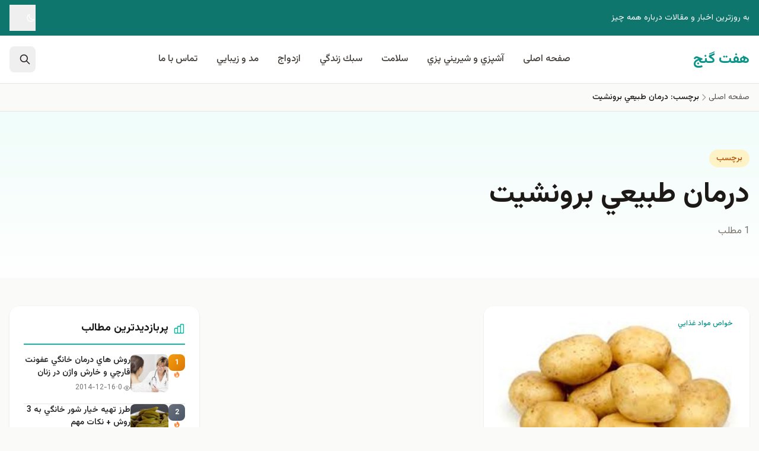

--- FILE ---
content_type: text/html; charset=UTF-8
request_url: https://7ganj.ir/tag/%D8%AF%D8%B1%D9%85%D8%A7%D9%86-%D8%B7%D8%A8%D9%8A%D8%B9%D9%8A-%D8%A8%D8%B1%D9%88%D9%86%D8%B4%D9%8A%D8%AA/
body_size: 16514
content:
<!DOCTYPE html>
<html dir="rtl" lang="fa-IR" class="scroll-smooth">
<head>
<meta charset="UTF-8">
<meta name="viewport" content="width=device-width, initial-scale=1.0, viewport-fit=cover">
<meta http-equiv="X-UA-Compatible" content="ie=edge">
<!-- DNS Prefetch for external resources -->
<link rel="dns-prefetch" href="//fonts.googleapis.com">
<link rel="dns-prefetch" href="//fonts.gstatic.com">
<link rel="dns-prefetch" href="//cdn.jsdelivr.net">
<!-- Theme Color for Mobile Browsers -->
<meta name="theme-color" content="#14b8a6" media="(prefers-color-scheme: light)">
<meta name="theme-color" content="#0f766e" media="(prefers-color-scheme: dark)">
<meta name='robots' content='index, follow, max-image-preview:large, max-snippet:-1, max-video-preview:-1' />
<link rel="preconnect" href="https://fonts.googleapis.com">
<link rel="preconnect" href="https://fonts.gstatic.com" crossorigin>
<link rel="preload" as="style" href="https://fonts.googleapis.com/css2?family=Vazirmatn:wght@100..900&display=swap">
<link rel="stylesheet" href="https://fonts.googleapis.com/css2?family=Vazirmatn:wght@100..900&display=swap" media="print" onload="this.media='all'">
<noscript><link rel="stylesheet" href="https://fonts.googleapis.com/css2?family=Vazirmatn:wght@100..900&display=swap"></noscript>
<link rel="alternate" hreflang="fa" href="https://7ganj.ir/tag/%d8%af%d8%b1%d9%85%d8%a7%d9%86-%d8%b7%d8%a8%d9%8a%d8%b9%d9%8a-%d8%a8%d8%b1%d9%88%d9%86%d8%b4%d9%8a%d8%aa/">
<link rel="alternate" hreflang="x-default" href="https://7ganj.ir/tag/%d8%af%d8%b1%d9%85%d8%a7%d9%86-%d8%b7%d8%a8%d9%8a%d8%b9%d9%8a-%d8%a8%d8%b1%d9%88%d9%86%d8%b4%d9%8a%d8%aa/">
<link rel="next" href="https://7ganj.ir/tag/%D8%AF%D8%B1%D9%85%D8%A7%D9%86-%D8%B7%D8%A8%D9%8A%D8%B9%D9%8A-%D8%A8%D8%B1%D9%88%D9%86%D8%B4%D9%8A%D8%AA/">
<!-- This site is optimized with the Yoast SEO plugin v26.8 - https://yoast.com/product/yoast-seo-wordpress/ -->
<title>درمان طبيعي برونشيت</title>
<link rel="canonical" href="https://7ganj.ir/tag/درمان-طبيعي-برونشيت/" />
<meta property="og:locale" content="fa_IR" />
<meta property="og:type" content="article" />
<meta property="og:title" content="درمان طبيعي برونشيت" />
<meta property="og:url" content="https://7ganj.ir/tag/درمان-طبيعي-برونشيت/" />
<meta property="og:site_name" content="هفت گنج" />
<script type="application/ld+json" class="yoast-schema-graph">{"@context":"https://schema.org","@graph":[{"@type":"CollectionPage","@id":"https://7ganj.ir/tag/%d8%af%d8%b1%d9%85%d8%a7%d9%86-%d8%b7%d8%a8%d9%8a%d8%b9%d9%8a-%d8%a8%d8%b1%d9%88%d9%86%d8%b4%d9%8a%d8%aa/","url":"https://7ganj.ir/tag/%d8%af%d8%b1%d9%85%d8%a7%d9%86-%d8%b7%d8%a8%d9%8a%d8%b9%d9%8a-%d8%a8%d8%b1%d9%88%d9%86%d8%b4%d9%8a%d8%aa/","name":"درمان طبيعي برونشيت","isPartOf":{"@id":"https://7ganj.ir/#website"},"primaryImageOfPage":{"@id":"https://7ganj.ir/tag/%d8%af%d8%b1%d9%85%d8%a7%d9%86-%d8%b7%d8%a8%d9%8a%d8%b9%d9%8a-%d8%a8%d8%b1%d9%88%d9%86%d8%b4%d9%8a%d8%aa/#primaryimage"},"image":{"@id":"https://7ganj.ir/tag/%d8%af%d8%b1%d9%85%d8%a7%d9%86-%d8%b7%d8%a8%d9%8a%d8%b9%d9%8a-%d8%a8%d8%b1%d9%88%d9%86%d8%b4%d9%8a%d8%aa/#primaryimage"},"thumbnailUrl":"https://7ganj.ir/img/2014/04/download-8.jpg","breadcrumb":{"@id":"https://7ganj.ir/tag/%d8%af%d8%b1%d9%85%d8%a7%d9%86-%d8%b7%d8%a8%d9%8a%d8%b9%d9%8a-%d8%a8%d8%b1%d9%88%d9%86%d8%b4%d9%8a%d8%aa/#breadcrumb"},"inLanguage":"fa-IR"},{"@type":"ImageObject","inLanguage":"fa-IR","@id":"https://7ganj.ir/tag/%d8%af%d8%b1%d9%85%d8%a7%d9%86-%d8%b7%d8%a8%d9%8a%d8%b9%d9%8a-%d8%a8%d8%b1%d9%88%d9%86%d8%b4%d9%8a%d8%aa/#primaryimage","url":"https://7ganj.ir/img/2014/04/download-8.jpg","contentUrl":"https://7ganj.ir/img/2014/04/download-8.jpg","width":600,"height":399},{"@type":"BreadcrumbList","@id":"https://7ganj.ir/tag/%d8%af%d8%b1%d9%85%d8%a7%d9%86-%d8%b7%d8%a8%d9%8a%d8%b9%d9%8a-%d8%a8%d8%b1%d9%88%d9%86%d8%b4%d9%8a%d8%aa/#breadcrumb","itemListElement":[{"@type":"ListItem","position":1,"name":"خانه","item":"https://7ganj.ir/"},{"@type":"ListItem","position":2,"name":"درمان طبيعي برونشيت"}]},{"@type":"WebSite","@id":"https://7ganj.ir/#website","url":"https://7ganj.ir/","name":"هفت گنج","description":"به روزترين اخبار و مقالات درباره همه چيز","publisher":{"@id":"https://7ganj.ir/#organization"},"potentialAction":[{"@type":"SearchAction","target":{"@type":"EntryPoint","urlTemplate":"https://7ganj.ir/?s={search_term_string}"},"query-input":{"@type":"PropertyValueSpecification","valueRequired":true,"valueName":"search_term_string"}}],"inLanguage":"fa-IR"},{"@type":"Organization","@id":"https://7ganj.ir/#organization","name":"هفت گنج","url":"https://7ganj.ir/","logo":{"@type":"ImageObject","inLanguage":"fa-IR","@id":"https://7ganj.ir/#/schema/logo/image/","url":"https://7ganj.ir/img/2016/02/kurdsofts_net_logo.jpg","contentUrl":"https://7ganj.ir/img/2016/02/kurdsofts_net_logo.jpg","width":300,"height":269,"caption":"هفت گنج"},"image":{"@id":"https://7ganj.ir/#/schema/logo/image/"},"sameAs":["https://www.facebook.com/haftganj/","https://x.com/paymanghkp"]}]}</script>
<!-- / Yoast SEO plugin. -->
<link rel='dns-prefetch' href='//cdn.jsdelivr.net' />
<link rel='dns-prefetch' href='//fonts.googleapis.com' />
<link rel='dns-prefetch' href='//fonts.gstatic.com' />
<link rel='dns-prefetch' href='//www.googletagmanager.com' />
<link href='https://fonts.googleapis.com' crossorigin='1' rel='preconnect' />
<link href='https://fonts.gstatic.com' crossorigin='1' rel='preconnect' />
<link rel="alternate" type="application/rss+xml" title="هفت گنج &raquo; خوراک" href="https://7ganj.ir/feed/" />
<link rel="alternate" type="application/rss+xml" title="هفت گنج &raquo; خوراک دیدگاه‌ها" href="https://7ganj.ir/comments/feed/" />
<link rel="alternate" type="application/rss+xml" title="هفت گنج &raquo; درمان طبيعي برونشيت خوراک برچسب" href="https://7ganj.ir/tag/%d8%af%d8%b1%d9%85%d8%a7%d9%86-%d8%b7%d8%a8%d9%8a%d8%b9%d9%8a-%d8%a8%d8%b1%d9%88%d9%86%d8%b4%d9%8a%d8%aa/feed/" />
<style id='wp-img-auto-sizes-contain-inline-css'>
img:is([sizes=auto i],[sizes^="auto," i]){contain-intrinsic-size:3000px 1500px}
/*# sourceURL=wp-img-auto-sizes-contain-inline-css */
</style>
<style id='classic-theme-styles-inline-css'>
/*! This file is auto-generated */
.wp-block-button__link{color:#fff;background-color:#32373c;border-radius:9999px;box-shadow:none;text-decoration:none;padding:calc(.667em + 2px) calc(1.333em + 2px);font-size:1.125em}.wp-block-file__button{background:#32373c;color:#fff;text-decoration:none}
/*# sourceURL=/wp-includes/css/classic-themes.min.css */
</style>
<!-- <link rel='stylesheet' id='mpp_gutenberg-css' href='https://7ganj.ir/wp-content/plugins/metronet-profile-picture/dist/blocks.style.build.css?ver=2.6.3' media='all' /> -->
<!-- <link rel='stylesheet' id='ganjineh-style-css' href='https://7ganj.ir/wp-content/themes/ganjineh/assets/css/main.D6cUESLB.css?ver=1.0.0' media='all' /> -->
<link rel="stylesheet" type="text/css" href="//7ganj.ir/wp-content/cache/wpfc-minified/1zv7pi2o/5xclr.css" media="all"/>
<script src='//7ganj.ir/wp-content/cache/wpfc-minified/f4ryppbs/5xclr.js' type="text/javascript"></script>
<!-- <script src="https://7ganj.ir/wp-includes/js/jquery/jquery.min.js?ver=3.7.1" id="jquery-core-js"></script> -->
<meta name="generator" content="Site Kit by Google 1.170.0" /><style>.recentcomments a{display:inline !important;padding:0 !important;margin:0 !important;}</style><link rel="icon" href="https://7ganj.ir/img/2016/08/cropped-logo_7ganj_new-1x-48x48.png" sizes="32x32" />
<link rel="icon" href="https://7ganj.ir/img/2016/08/cropped-logo_7ganj_new-1x-215x215.png" sizes="192x192" />
<link rel="apple-touch-icon" href="https://7ganj.ir/img/2016/08/cropped-logo_7ganj_new-1x-215x215.png" />
<meta name="msapplication-TileImage" content="https://7ganj.ir/img/2016/08/cropped-logo_7ganj_new-1x-300x300.png" />
<style id='global-styles-inline-css'>
:root{--wp--preset--aspect-ratio--square: 1;--wp--preset--aspect-ratio--4-3: 4/3;--wp--preset--aspect-ratio--3-4: 3/4;--wp--preset--aspect-ratio--3-2: 3/2;--wp--preset--aspect-ratio--2-3: 2/3;--wp--preset--aspect-ratio--16-9: 16/9;--wp--preset--aspect-ratio--9-16: 9/16;--wp--preset--color--black: #000000;--wp--preset--color--cyan-bluish-gray: #abb8c3;--wp--preset--color--white: #ffffff;--wp--preset--color--pale-pink: #f78da7;--wp--preset--color--vivid-red: #cf2e2e;--wp--preset--color--luminous-vivid-orange: #ff6900;--wp--preset--color--luminous-vivid-amber: #fcb900;--wp--preset--color--light-green-cyan: #7bdcb5;--wp--preset--color--vivid-green-cyan: #00d084;--wp--preset--color--pale-cyan-blue: #8ed1fc;--wp--preset--color--vivid-cyan-blue: #0693e3;--wp--preset--color--vivid-purple: #9b51e0;--wp--preset--color--primary: #14b8a6;--wp--preset--color--secondary: #f59e0b;--wp--preset--color--neutral-dark: #1c1917;--wp--preset--color--neutral-light: #fafaf9;--wp--preset--gradient--vivid-cyan-blue-to-vivid-purple: linear-gradient(135deg,rgb(6,147,227) 0%,rgb(155,81,224) 100%);--wp--preset--gradient--light-green-cyan-to-vivid-green-cyan: linear-gradient(135deg,rgb(122,220,180) 0%,rgb(0,208,130) 100%);--wp--preset--gradient--luminous-vivid-amber-to-luminous-vivid-orange: linear-gradient(135deg,rgb(252,185,0) 0%,rgb(255,105,0) 100%);--wp--preset--gradient--luminous-vivid-orange-to-vivid-red: linear-gradient(135deg,rgb(255,105,0) 0%,rgb(207,46,46) 100%);--wp--preset--gradient--very-light-gray-to-cyan-bluish-gray: linear-gradient(135deg,rgb(238,238,238) 0%,rgb(169,184,195) 100%);--wp--preset--gradient--cool-to-warm-spectrum: linear-gradient(135deg,rgb(74,234,220) 0%,rgb(151,120,209) 20%,rgb(207,42,186) 40%,rgb(238,44,130) 60%,rgb(251,105,98) 80%,rgb(254,248,76) 100%);--wp--preset--gradient--blush-light-purple: linear-gradient(135deg,rgb(255,206,236) 0%,rgb(152,150,240) 100%);--wp--preset--gradient--blush-bordeaux: linear-gradient(135deg,rgb(254,205,165) 0%,rgb(254,45,45) 50%,rgb(107,0,62) 100%);--wp--preset--gradient--luminous-dusk: linear-gradient(135deg,rgb(255,203,112) 0%,rgb(199,81,192) 50%,rgb(65,88,208) 100%);--wp--preset--gradient--pale-ocean: linear-gradient(135deg,rgb(255,245,203) 0%,rgb(182,227,212) 50%,rgb(51,167,181) 100%);--wp--preset--gradient--electric-grass: linear-gradient(135deg,rgb(202,248,128) 0%,rgb(113,206,126) 100%);--wp--preset--gradient--midnight: linear-gradient(135deg,rgb(2,3,129) 0%,rgb(40,116,252) 100%);--wp--preset--font-size--small: 13px;--wp--preset--font-size--medium: 20px;--wp--preset--font-size--large: 36px;--wp--preset--font-size--x-large: 42px;--wp--preset--spacing--20: 0.44rem;--wp--preset--spacing--30: 0.67rem;--wp--preset--spacing--40: 1rem;--wp--preset--spacing--50: 1.5rem;--wp--preset--spacing--60: 2.25rem;--wp--preset--spacing--70: 3.38rem;--wp--preset--spacing--80: 5.06rem;--wp--preset--shadow--natural: 6px 6px 9px rgba(0, 0, 0, 0.2);--wp--preset--shadow--deep: 12px 12px 50px rgba(0, 0, 0, 0.4);--wp--preset--shadow--sharp: 6px 6px 0px rgba(0, 0, 0, 0.2);--wp--preset--shadow--outlined: 6px 6px 0px -3px rgb(255, 255, 255), 6px 6px rgb(0, 0, 0);--wp--preset--shadow--crisp: 6px 6px 0px rgb(0, 0, 0);}:where(.is-layout-flex){gap: 0.5em;}:where(.is-layout-grid){gap: 0.5em;}body .is-layout-flex{display: flex;}.is-layout-flex{flex-wrap: wrap;align-items: center;}.is-layout-flex > :is(*, div){margin: 0;}body .is-layout-grid{display: grid;}.is-layout-grid > :is(*, div){margin: 0;}:where(.wp-block-columns.is-layout-flex){gap: 2em;}:where(.wp-block-columns.is-layout-grid){gap: 2em;}:where(.wp-block-post-template.is-layout-flex){gap: 1.25em;}:where(.wp-block-post-template.is-layout-grid){gap: 1.25em;}.has-black-color{color: var(--wp--preset--color--black) !important;}.has-cyan-bluish-gray-color{color: var(--wp--preset--color--cyan-bluish-gray) !important;}.has-white-color{color: var(--wp--preset--color--white) !important;}.has-pale-pink-color{color: var(--wp--preset--color--pale-pink) !important;}.has-vivid-red-color{color: var(--wp--preset--color--vivid-red) !important;}.has-luminous-vivid-orange-color{color: var(--wp--preset--color--luminous-vivid-orange) !important;}.has-luminous-vivid-amber-color{color: var(--wp--preset--color--luminous-vivid-amber) !important;}.has-light-green-cyan-color{color: var(--wp--preset--color--light-green-cyan) !important;}.has-vivid-green-cyan-color{color: var(--wp--preset--color--vivid-green-cyan) !important;}.has-pale-cyan-blue-color{color: var(--wp--preset--color--pale-cyan-blue) !important;}.has-vivid-cyan-blue-color{color: var(--wp--preset--color--vivid-cyan-blue) !important;}.has-vivid-purple-color{color: var(--wp--preset--color--vivid-purple) !important;}.has-black-background-color{background-color: var(--wp--preset--color--black) !important;}.has-cyan-bluish-gray-background-color{background-color: var(--wp--preset--color--cyan-bluish-gray) !important;}.has-white-background-color{background-color: var(--wp--preset--color--white) !important;}.has-pale-pink-background-color{background-color: var(--wp--preset--color--pale-pink) !important;}.has-vivid-red-background-color{background-color: var(--wp--preset--color--vivid-red) !important;}.has-luminous-vivid-orange-background-color{background-color: var(--wp--preset--color--luminous-vivid-orange) !important;}.has-luminous-vivid-amber-background-color{background-color: var(--wp--preset--color--luminous-vivid-amber) !important;}.has-light-green-cyan-background-color{background-color: var(--wp--preset--color--light-green-cyan) !important;}.has-vivid-green-cyan-background-color{background-color: var(--wp--preset--color--vivid-green-cyan) !important;}.has-pale-cyan-blue-background-color{background-color: var(--wp--preset--color--pale-cyan-blue) !important;}.has-vivid-cyan-blue-background-color{background-color: var(--wp--preset--color--vivid-cyan-blue) !important;}.has-vivid-purple-background-color{background-color: var(--wp--preset--color--vivid-purple) !important;}.has-black-border-color{border-color: var(--wp--preset--color--black) !important;}.has-cyan-bluish-gray-border-color{border-color: var(--wp--preset--color--cyan-bluish-gray) !important;}.has-white-border-color{border-color: var(--wp--preset--color--white) !important;}.has-pale-pink-border-color{border-color: var(--wp--preset--color--pale-pink) !important;}.has-vivid-red-border-color{border-color: var(--wp--preset--color--vivid-red) !important;}.has-luminous-vivid-orange-border-color{border-color: var(--wp--preset--color--luminous-vivid-orange) !important;}.has-luminous-vivid-amber-border-color{border-color: var(--wp--preset--color--luminous-vivid-amber) !important;}.has-light-green-cyan-border-color{border-color: var(--wp--preset--color--light-green-cyan) !important;}.has-vivid-green-cyan-border-color{border-color: var(--wp--preset--color--vivid-green-cyan) !important;}.has-pale-cyan-blue-border-color{border-color: var(--wp--preset--color--pale-cyan-blue) !important;}.has-vivid-cyan-blue-border-color{border-color: var(--wp--preset--color--vivid-cyan-blue) !important;}.has-vivid-purple-border-color{border-color: var(--wp--preset--color--vivid-purple) !important;}.has-vivid-cyan-blue-to-vivid-purple-gradient-background{background: var(--wp--preset--gradient--vivid-cyan-blue-to-vivid-purple) !important;}.has-light-green-cyan-to-vivid-green-cyan-gradient-background{background: var(--wp--preset--gradient--light-green-cyan-to-vivid-green-cyan) !important;}.has-luminous-vivid-amber-to-luminous-vivid-orange-gradient-background{background: var(--wp--preset--gradient--luminous-vivid-amber-to-luminous-vivid-orange) !important;}.has-luminous-vivid-orange-to-vivid-red-gradient-background{background: var(--wp--preset--gradient--luminous-vivid-orange-to-vivid-red) !important;}.has-very-light-gray-to-cyan-bluish-gray-gradient-background{background: var(--wp--preset--gradient--very-light-gray-to-cyan-bluish-gray) !important;}.has-cool-to-warm-spectrum-gradient-background{background: var(--wp--preset--gradient--cool-to-warm-spectrum) !important;}.has-blush-light-purple-gradient-background{background: var(--wp--preset--gradient--blush-light-purple) !important;}.has-blush-bordeaux-gradient-background{background: var(--wp--preset--gradient--blush-bordeaux) !important;}.has-luminous-dusk-gradient-background{background: var(--wp--preset--gradient--luminous-dusk) !important;}.has-pale-ocean-gradient-background{background: var(--wp--preset--gradient--pale-ocean) !important;}.has-electric-grass-gradient-background{background: var(--wp--preset--gradient--electric-grass) !important;}.has-midnight-gradient-background{background: var(--wp--preset--gradient--midnight) !important;}.has-small-font-size{font-size: var(--wp--preset--font-size--small) !important;}.has-medium-font-size{font-size: var(--wp--preset--font-size--medium) !important;}.has-large-font-size{font-size: var(--wp--preset--font-size--large) !important;}.has-x-large-font-size{font-size: var(--wp--preset--font-size--x-large) !important;}
/*# sourceURL=global-styles-inline-css */
</style>
</head>
<body class="rtl archive tag tag-4283 wp-embed-responsive wp-theme-ganjineh bg-neutral-50 dark:bg-neutral-900 text-neutral-800 dark:text-neutral-200 min-h-screen flex flex-col font-persian antialiased"      x-data="{ mobileMenuOpen: false, searchOpen: false, darkMode: localStorage.getItem('darkMode') === 'true' }"
x-init="$watch('darkMode', val => { localStorage.setItem('darkMode', val); document.documentElement.classList.toggle('dark', val) })"
:class="{ 'dark': darkMode }">
<!-- Skip to Main Content (Accessibility) -->
<a href="#main-content" class="sr-only focus:not-sr-only focus:absolute focus:top-4 focus:right-4 focus:z-50 focus:bg-primary-600 focus:text-white focus:px-4 focus:py-2 focus:rounded-lg">
رفتن به محتوای اصلی
</a>
<!-- Header -->
<header class="sticky top-0 z-sticky bg-white/95 dark:bg-neutral-900/95 backdrop-blur-md border-b border-neutral-200 dark:border-neutral-800 transition-all duration-300"
x-data="{ scrolled: false }"
@scroll.window="scrolled = (window.pageYOffset > 20)"
:class="{ 'shadow-sticky': scrolled }">
<!-- Top Bar (Optional) -->
<div class="bg-primary-700 dark:bg-primary-900 text-white text-sm py-2 hidden lg:block">
<div class="container mx-auto px-4 flex items-center justify-between">
<div class="flex items-center gap-4">
<span>به روزترين اخبار و مقالات درباره همه چيز</span>
</div>
<div class="flex items-center gap-4">
<!-- Dark Mode Toggle -->
<button @click="darkMode = !darkMode"
class="flex items-center gap-2 hover:text-secondary-300 transition-colors touch-target"
:aria-label="darkMode ? 'حالت روشن' : 'حالت تاریک'">
<template x-if="!darkMode">
<svg class="w-4 h-4" fill="none" stroke="currentColor" viewBox="0 0 24 24">
<path stroke-linecap="round" stroke-linejoin="round" stroke-width="2" d="M20.354 15.354A9 9 0 018.646 3.646 9.003 9.003 0 0012 21a9.003 9.003 0 008.354-5.646z"/>
</svg>
</template>
<template x-if="darkMode">
<svg class="w-4 h-4" fill="none" stroke="currentColor" viewBox="0 0 24 24">
<path stroke-linecap="round" stroke-linejoin="round" stroke-width="2" d="M12 3v1m0 16v1m9-9h-1M4 12H3m15.364 6.364l-.707-.707M6.343 6.343l-.707-.707m12.728 0l-.707.707M6.343 17.657l-.707.707M16 12a4 4 0 11-8 0 4 4 0 018 0z"/>
</svg>
</template>
</button>
</div>
</div>
</div>
<!-- Main Header -->
<div class="container mx-auto px-4">
<div class="flex items-center justify-between h-16 lg:h-20">
<!-- Logo -->
<div class="flex-shrink-0">
<a href="https://7ganj.ir/" class="flex items-center gap-2 text-2xl font-bold text-primary-600 dark:text-primary-400 hover:text-primary-700 dark:hover:text-primary-300 transition-colors">
<span>هفت گنج</span>
</a>
</div>
<!-- Desktop Navigation -->
<nav class="hidden lg:flex items-center gap-1" aria-label="منوی اصلی">
<ul class="flex items-center gap-1"><li class="relative group"><a href="https://7ganj.ir" class="block px-4 py-2 font-medium text-neutral-700 dark:text-neutral-300 hover:text-primary-600 dark:hover:text-primary-400 transition-colors">صفحه اصلی</a></li><li class="relative group"><a href="https://7ganj.ir/category/%d8%b3%d8%a8%d9%83-%d8%b2%d9%86%d8%af%da%af%d9%8a/%d8%a2%d8%b4%d9%be%d8%b2%d9%8a-%d9%88-%d8%b4%d9%8a%d8%b1%d9%8a%d9%86%d9%8a-%d9%be%d8%b2%d9%8a/" class="block px-4 py-2 font-medium text-neutral-700 dark:text-neutral-300 hover:text-primary-600 dark:hover:text-primary-400 transition-colors">آشپزي و شيريني پزي</a>
<ul class="sub-menu">
<li class="relative group"><a href="https://7ganj.ir/category/%d8%b3%d8%a8%d9%83-%d8%b2%d9%86%d8%af%da%af%d9%8a/%d8%a2%d8%b4%d9%be%d8%b2%d9%8a-%d9%88-%d8%b4%d9%8a%d8%b1%d9%8a%d9%86%d9%8a-%d9%be%d8%b2%d9%8a/%d9%be%db%8c%d8%b4-%d8%ba%d8%b0%d8%a7/" class="block px-4 py-2 font-medium text-neutral-700 dark:text-neutral-300 hover:text-primary-600 dark:hover:text-primary-400 transition-colors">پیش غذا</a>
<ul class="sub-menu">
<li class="relative group"><a href="https://7ganj.ir/category/%d8%b3%d8%a8%d9%83-%d8%b2%d9%86%d8%af%da%af%d9%8a/%d8%af%d8%b3%d8%b1/" class="block px-4 py-2 font-medium text-neutral-700 dark:text-neutral-300 hover:text-primary-600 dark:hover:text-primary-400 transition-colors">دسر</a></li><li class="relative group"><a href="https://7ganj.ir/category/%d8%b3%d8%a8%d9%83-%d8%b2%d9%86%d8%af%da%af%d9%8a/%d8%a2%d8%b4%d9%be%d8%b2%d9%8a-%d9%88-%d8%b4%d9%8a%d8%b1%d9%8a%d9%86%d9%8a-%d9%be%d8%b2%d9%8a/%d8%b3%d9%88%d9%be/" class="block px-4 py-2 font-medium text-neutral-700 dark:text-neutral-300 hover:text-primary-600 dark:hover:text-primary-400 transition-colors">سوپ</a></li><li class="relative group"><a href="https://7ganj.ir/category/%d8%b3%d8%a8%d9%83-%d8%b2%d9%86%d8%af%da%af%d9%8a/%d8%a2%d8%b4%d9%be%d8%b2%d9%8a-%d9%88-%d8%b4%d9%8a%d8%b1%d9%8a%d9%86%d9%8a-%d9%be%d8%b2%d9%8a/%d8%b3%d8%a7%d9%84%d8%a7%d8%af-%d9%87%d8%a7/" class="block px-4 py-2 font-medium text-neutral-700 dark:text-neutral-300 hover:text-primary-600 dark:hover:text-primary-400 transition-colors">سالاد ها</a></li>	</ul>
</li><li class="relative group"><a href="https://7ganj.ir/category/%d8%b3%d8%a8%d9%83-%d8%b2%d9%86%d8%af%da%af%d9%8a/%d8%a2%d8%b4%d9%be%d8%b2%d9%8a-%d9%88-%d8%b4%d9%8a%d8%b1%d9%8a%d9%86%d9%8a-%d9%be%d8%b2%d9%8a/%d8%ae%d9%88%d8%b1%d8%b4%d8%aa-%d9%87%d8%a7/" class="block px-4 py-2 font-medium text-neutral-700 dark:text-neutral-300 hover:text-primary-600 dark:hover:text-primary-400 transition-colors">خورشت ها</a></li><li class="relative group"><a href="https://7ganj.ir/category/%d8%b3%d8%a8%d9%83-%d8%b2%d9%86%d8%af%da%af%d9%8a/%d8%a2%d8%b4%d9%be%d8%b2%d9%8a-%d9%88-%d8%b4%d9%8a%d8%b1%d9%8a%d9%86%d9%8a-%d9%be%d8%b2%d9%8a/%d8%af%d9%84%d9%85%d9%87-%d9%87%d8%a7/" class="block px-4 py-2 font-medium text-neutral-700 dark:text-neutral-300 hover:text-primary-600 dark:hover:text-primary-400 transition-colors">دلمه ها</a></li><li class="relative group"><a href="https://7ganj.ir/category/%d8%b3%d8%a8%d9%83-%d8%b2%d9%86%d8%af%da%af%d9%8a/%d8%a2%d8%b4%d9%be%d8%b2%d9%8a-%d9%88-%d8%b4%d9%8a%d8%b1%d9%8a%d9%86%d9%8a-%d9%be%d8%b2%d9%8a/%d8%a7%d9%86%d9%88%d8%a7%d8%b9-%d9%85%d8%b1%d8%a8%d8%a7/" class="block px-4 py-2 font-medium text-neutral-700 dark:text-neutral-300 hover:text-primary-600 dark:hover:text-primary-400 transition-colors">انواع مربا</a></li><li class="relative group"><a href="https://7ganj.ir/category/%d8%b3%d8%a8%d9%83-%d8%b2%d9%86%d8%af%da%af%d9%8a/%d8%a2%d8%b4%d9%be%d8%b2%d9%8a-%d9%88-%d8%b4%d9%8a%d8%b1%d9%8a%d9%86%d9%8a-%d9%be%d8%b2%d9%8a/%d8%af%d9%85%d9%86%d9%88%d8%b4-%d8%8c-%da%86%d8%a7%db%8c-%d9%88-%d9%86%d9%88%d8%b4%db%8c%d8%af%d9%86%db%8c/" class="block px-4 py-2 font-medium text-neutral-700 dark:text-neutral-300 hover:text-primary-600 dark:hover:text-primary-400 transition-colors">دمنوش ،  چای و نوشیدنی</a></li><li class="relative group"><a href="https://7ganj.ir/category/%d8%b3%d8%a8%d9%83-%d8%b2%d9%86%d8%af%da%af%d9%8a/%d8%a2%d8%b4%d9%be%d8%b2%d9%8a-%d9%88-%d8%b4%d9%8a%d8%b1%d9%8a%d9%86%d9%8a-%d9%be%d8%b2%d9%8a/%d8%b4%d9%88%d8%b1-%d9%88-%d8%aa%d8%b1%d8%b4%db%8c-%d9%87%d8%a7/" class="block px-4 py-2 font-medium text-neutral-700 dark:text-neutral-300 hover:text-primary-600 dark:hover:text-primary-400 transition-colors">شور و ترشی ها</a></li><li class="relative group"><a href="https://7ganj.ir/category/%d8%b3%d8%a8%d9%83-%d8%b2%d9%86%d8%af%da%af%d9%8a/%d8%a2%d8%b4%d9%be%d8%b2%d9%8a-%d9%88-%d8%b4%d9%8a%d8%b1%d9%8a%d9%86%d9%8a-%d9%be%d8%b2%d9%8a/%d8%b4%db%8c%d8%b1%db%8c%d9%86%db%8c-%d9%88-%da%a9%db%8c%da%a9-%d9%87%d8%a7/" class="block px-4 py-2 font-medium text-neutral-700 dark:text-neutral-300 hover:text-primary-600 dark:hover:text-primary-400 transition-colors">شیرینی  و کیک ها</a></li><li class="relative group"><a href="https://7ganj.ir/category/%d8%b3%d8%a8%d9%83-%d8%b2%d9%86%d8%af%da%af%d9%8a/%d8%a2%d8%b4%d9%be%d8%b2%d9%8a-%d9%88-%d8%b4%d9%8a%d8%b1%d9%8a%d9%86%d9%8a-%d9%be%d8%b2%d9%8a/%d8%ba%d8%b0%d8%a7%db%8c-%da%af%db%8c%d8%a7%d9%87%db%8c/" class="block px-4 py-2 font-medium text-neutral-700 dark:text-neutral-300 hover:text-primary-600 dark:hover:text-primary-400 transition-colors">غذای گیاهی</a></li><li class="relative group"><a href="https://7ganj.ir/category/%d8%b3%d8%a8%d9%83-%d8%b2%d9%86%d8%af%da%af%d9%8a/%d8%a2%d8%b4%d9%be%d8%b2%d9%8a-%d9%88-%d8%b4%d9%8a%d8%b1%d9%8a%d9%86%d9%8a-%d9%be%d8%b2%d9%8a/%d8%b3%d8%b3-%d9%88-%d8%b1%d8%a8/" class="block px-4 py-2 font-medium text-neutral-700 dark:text-neutral-300 hover:text-primary-600 dark:hover:text-primary-400 transition-colors">سس و رب</a></li><li class="relative group"><a href="https://7ganj.ir/category/%d8%b3%d8%a8%d9%83-%d8%b2%d9%86%d8%af%da%af%d9%8a/%d8%a2%d8%b4%d9%be%d8%b2%d9%8a-%d9%88-%d8%b4%d9%8a%d8%b1%d9%8a%d9%86%d9%8a-%d9%be%d8%b2%d9%8a/%d8%ba%d8%b0%d8%a7-%d9%87%d8%a7%db%8c-%d8%af%d8%b1%db%8c%d8%a7%db%8c%db%8c/" class="block px-4 py-2 font-medium text-neutral-700 dark:text-neutral-300 hover:text-primary-600 dark:hover:text-primary-400 transition-colors">غذا های دریایی</a></li><li class="relative group"><a href="https://7ganj.ir/category/%d8%b3%d8%a8%d9%83-%d8%b2%d9%86%d8%af%da%af%d9%8a/%d8%a2%d8%b4%d9%be%d8%b2%d9%8a-%d9%88-%d8%b4%d9%8a%d8%b1%d9%8a%d9%86%d9%8a-%d9%be%d8%b2%d9%8a/%d8%ba%d8%b0%d8%a7-%d9%87%d8%a7%db%8c-%d9%81%d8%b1%d9%86%da%af%db%8c/" class="block px-4 py-2 font-medium text-neutral-700 dark:text-neutral-300 hover:text-primary-600 dark:hover:text-primary-400 transition-colors">غذا های فرنگی</a></li><li class="relative group"><a href="https://7ganj.ir/category/%d8%b3%d8%a8%d9%83-%d8%b2%d9%86%d8%af%da%af%d9%8a/%d8%a2%d8%b4%d9%be%d8%b2%d9%8a-%d9%88-%d8%b4%d9%8a%d8%b1%d9%8a%d9%86%d9%8a-%d9%be%d8%b2%d9%8a/%d8%ba%d8%b0%d8%a7%db%8c-%d8%b1%da%98%db%8c%d9%85%db%8c/" class="block px-4 py-2 font-medium text-neutral-700 dark:text-neutral-300 hover:text-primary-600 dark:hover:text-primary-400 transition-colors">غذای رژیمی</a></li><li class="relative group"><a href="https://7ganj.ir/category/%d8%b3%d8%a8%d9%83-%d8%b2%d9%86%d8%af%da%af%d9%8a/%d8%a2%d8%b4%d9%be%d8%b2%d9%8a-%d9%88-%d8%b4%d9%8a%d8%b1%d9%8a%d9%86%d9%8a-%d9%be%d8%b2%d9%8a/%d8%ba%d8%b0%d8%a7%db%8c-%d9%85%d8%ad%d9%84%db%8c/" class="block px-4 py-2 font-medium text-neutral-700 dark:text-neutral-300 hover:text-primary-600 dark:hover:text-primary-400 transition-colors">غذای محلی</a></li><li class="relative group"><a href="https://7ganj.ir/category/%d8%b3%d8%a8%d9%83-%d8%b2%d9%86%d8%af%da%af%d9%8a/%d8%a2%d8%b4%d9%be%d8%b2%d9%8a-%d9%88-%d8%b4%d9%8a%d8%b1%d9%8a%d9%86%d9%8a-%d9%be%d8%b2%d9%8a/%d8%ba%d8%b0%d8%a7%db%8c-%d9%85%d9%84%d9%84/" class="block px-4 py-2 font-medium text-neutral-700 dark:text-neutral-300 hover:text-primary-600 dark:hover:text-primary-400 transition-colors">غذای ملل</a></li><li class="relative group"><a href="https://7ganj.ir/category/%d8%b3%d8%a8%d9%83-%d8%b2%d9%86%d8%af%da%af%d9%8a/%d8%a2%d8%b4%d9%be%d8%b2%d9%8a-%d9%88-%d8%b4%d9%8a%d8%b1%d9%8a%d9%86%d9%8a-%d9%be%d8%b2%d9%8a/%d9%86%d8%a7%d9%86-%d9%88-%d8%ae%d9%85%db%8c%d8%b1/" class="block px-4 py-2 font-medium text-neutral-700 dark:text-neutral-300 hover:text-primary-600 dark:hover:text-primary-400 transition-colors">نان و خمیر</a></li></ul>
</li><li class="relative group"><a href="https://7ganj.ir/category/%d8%b3%d9%84%d8%a7%d9%85%d8%aa-2/" class="block px-4 py-2 font-medium text-neutral-700 dark:text-neutral-300 hover:text-primary-600 dark:hover:text-primary-400 transition-colors">سلامت</a>
<ul class="sub-menu">
<li class="relative group"><a href="https://7ganj.ir/category/%d8%b3%d9%84%d8%a7%d9%85%d8%aa-2/%d8%ae%d9%88%d8%a7%d8%b5-%d9%85%d9%88%d8%a7%d8%af-%d8%ba%d8%b0%d8%a7%d9%8a%d9%8a/" class="block px-4 py-2 font-medium text-neutral-700 dark:text-neutral-300 hover:text-primary-600 dark:hover:text-primary-400 transition-colors">خواص مواد غذايي</a></li><li class="relative group"><a href="https://7ganj.ir/category/%d8%b3%d9%84%d8%a7%d9%85%d8%aa-2/%d8%a8%d8%a7%d8%b1%d8%af%d8%a7%d8%b1%d9%8a-%d9%88-%d8%b2%d8%a7%d9%8a%d9%85%d8%a7%d9%86/" class="block px-4 py-2 font-medium text-neutral-700 dark:text-neutral-300 hover:text-primary-600 dark:hover:text-primary-400 transition-colors">بارداري و زايمان</a></li><li class="relative group"><a href="https://7ganj.ir/category/%d8%b3%d9%84%d8%a7%d9%85%d8%aa-2/%d8%aa%d8%ba%d8%b0%d9%8a%d9%87-%d8%b3%d8%a7%d9%84%d9%85/" class="block px-4 py-2 font-medium text-neutral-700 dark:text-neutral-300 hover:text-primary-600 dark:hover:text-primary-400 transition-colors">تغذيه سالم</a></li><li class="relative group"><a href="https://7ganj.ir/category/%d8%b3%d9%84%d8%a7%d9%85%d8%aa-2/%d8%aa%d9%86%d8%a7%d8%b3%d8%a8-%d8%a7%d9%86%d8%af%d8%a7%d9%85/" class="block px-4 py-2 font-medium text-neutral-700 dark:text-neutral-300 hover:text-primary-600 dark:hover:text-primary-400 transition-colors">تناسب اندام</a></li><li class="relative group"><a href="https://7ganj.ir/category/%d8%b3%d9%84%d8%a7%d9%85%d8%aa-2/%d8%b3%d9%84%d8%a7%d9%85%d8%aa-%d8%ac%d9%86%d8%b3%d9%8a-%d9%88-%d8%b2%d9%86%d8%a7%d8%b4%d9%88%d9%8a%d9%8a/" class="block px-4 py-2 font-medium text-neutral-700 dark:text-neutral-300 hover:text-primary-600 dark:hover:text-primary-400 transition-colors">جنسي و زناشويي</a></li><li class="relative group"><a href="https://7ganj.ir/category/%d8%b3%d9%84%d8%a7%d9%85%d8%aa-2/%d8%b3%d9%84%d8%a7%d9%85%d8%aa-%d8%ac%d8%b3%d9%85%d9%8a/" class="block px-4 py-2 font-medium text-neutral-700 dark:text-neutral-300 hover:text-primary-600 dark:hover:text-primary-400 transition-colors">سلامت جسمي</a></li><li class="relative group"><a href="https://7ganj.ir/category/%d8%b3%d9%84%d8%a7%d9%85%d8%aa-2/%d8%b3%d9%84%d8%a7%d9%85%d8%aa-%d9%be%d9%88%d8%b3%d8%aa%d8%8c-%d9%85%d9%88-%d9%88-%d9%86%d8%a7%d8%ae%d9%86/" class="block px-4 py-2 font-medium text-neutral-700 dark:text-neutral-300 hover:text-primary-600 dark:hover:text-primary-400 transition-colors">پوست، مو و ناخن</a></li><li class="relative group"><a href="https://7ganj.ir/category/%d8%b3%d9%84%d8%a7%d9%85%d8%aa-2/%d8%b1%d9%88%d8%a7%d9%86%d8%b4%d9%86%d8%a7%d8%b3%d9%8a-%d9%88-%d8%b3%d9%84%d8%a7%d9%85%d8%aa-%d8%b1%d9%88%d8%a7%d9%86/" class="block px-4 py-2 font-medium text-neutral-700 dark:text-neutral-300 hover:text-primary-600 dark:hover:text-primary-400 transition-colors">سلامت روان</a></li><li class="relative group"><a href="https://7ganj.ir/category/%d8%b3%d9%84%d8%a7%d9%85%d8%aa-2/%d8%af%d8%a7%d8%b1%d9%88%d9%87%d8%a7%d9%8a-%da%af%d9%8a%d8%a7%d9%87%d9%8a-%d9%88-%d8%b7%d8%a8-%d8%b3%d9%86%d8%aa%d9%8a/" class="block px-4 py-2 font-medium text-neutral-700 dark:text-neutral-300 hover:text-primary-600 dark:hover:text-primary-400 transition-colors">طب سنتي</a></li><li class="relative group"><a href="https://7ganj.ir/category/%d8%a7%d8%ae%d8%a8%d8%a7%d8%b1-%d8%af%d8%a7%d8%ba/%d8%a7%d8%ae%d8%a8%d8%a7%d8%b1-%d9%be%d8%b2%d8%b4%d9%83%d9%8a/" class="block px-4 py-2 font-medium text-neutral-700 dark:text-neutral-300 hover:text-primary-600 dark:hover:text-primary-400 transition-colors">پزشكي و بهداشتي</a></li></ul>
</li><li class="relative group"><a href="https://7ganj.ir/category/%d8%b3%d8%a8%d9%83-%d8%b2%d9%86%d8%af%da%af%d9%8a/" class="block px-4 py-2 font-medium text-neutral-700 dark:text-neutral-300 hover:text-primary-600 dark:hover:text-primary-400 transition-colors">سبك زندگي</a>
<ul class="sub-menu">
<li class="relative group"><a href="https://7ganj.ir/category/%d9%85%d8%b7%d8%a7%d9%84%d8%a8-%d8%a7%d8%ae%d8%aa%d8%b5%d8%a7%d8%b5%d9%8a/" class="block px-4 py-2 font-medium text-neutral-700 dark:text-neutral-300 hover:text-primary-600 dark:hover:text-primary-400 transition-colors">مطالب اختصاصي</a></li><li class="relative group"><a href="https://7ganj.ir/category/%d8%b3%d8%a8%d9%83-%d8%b2%d9%86%d8%af%da%af%d9%8a/%d8%a7%d8%b3%d8%b1%d8%a7%d8%b1-%d8%ae%d8%a7%d9%86%d9%87-%d8%af%d8%a7%d8%b1%d9%8a/" class="block px-4 py-2 font-medium text-neutral-700 dark:text-neutral-300 hover:text-primary-600 dark:hover:text-primary-400 transition-colors">اسرار خانه داري</a></li><li class="relative group"><a href="https://7ganj.ir/category/%d8%b3%d8%a8%d9%83-%d8%b2%d9%86%d8%af%da%af%d9%8a/%d8%a7%d9%86%d8%b1%da%98%db%8c-%d9%85%d8%ab%d8%a8%d8%aa/" class="block px-4 py-2 font-medium text-neutral-700 dark:text-neutral-300 hover:text-primary-600 dark:hover:text-primary-400 transition-colors">انرژی مثبت</a></li><li class="relative group"><a href="https://7ganj.ir/category/%d8%b3%d8%a8%d9%83-%d8%b2%d9%86%d8%af%da%af%d9%8a/%d9%85%d9%88%d9%81%d9%82%d9%8a%d8%aa-%d8%af%d8%b1-%d8%b2%d9%86%d8%af%da%af%d9%8a/" class="block px-4 py-2 font-medium text-neutral-700 dark:text-neutral-300 hover:text-primary-600 dark:hover:text-primary-400 transition-colors">موفقيت در زندگي</a></li></ul>
</li><li class="relative group"><a href="https://7ganj.ir/category/%d8%a7%d8%b2%d8%af%d9%88%d8%a7%d8%ac/" class="block px-4 py-2 font-medium text-neutral-700 dark:text-neutral-300 hover:text-primary-600 dark:hover:text-primary-400 transition-colors">ازدواج</a>
<ul class="sub-menu">
<li class="relative group"><a href="https://7ganj.ir/category/%d8%a7%d8%b2%d8%af%d9%88%d8%a7%d8%ac/%d8%af%d8%a7%d9%86%d8%b3%d8%aa%d9%86%db%8c-%d9%87%d8%a7%db%8c-%d8%a8%d8%b9%d8%af-%d8%a7%d8%b2-%d8%a7%d8%b2%d8%af%d9%88%d8%a7%d8%ac/" class="block px-4 py-2 font-medium text-neutral-700 dark:text-neutral-300 hover:text-primary-600 dark:hover:text-primary-400 transition-colors">بعد از ازدواج</a></li><li class="relative group"><a href="https://7ganj.ir/category/%d8%a7%d8%b2%d8%af%d9%88%d8%a7%d8%ac/%d8%af%d8%a7%d9%86%d8%b3%d8%aa%d9%86%db%8c-%d9%87%d8%a7%db%8c-%d9%82%d8%a8%d9%84-%d8%a7%d8%b2-%d8%a7%d8%b2%d8%af%d9%88%d8%a7%d8%ac/" class="block px-4 py-2 font-medium text-neutral-700 dark:text-neutral-300 hover:text-primary-600 dark:hover:text-primary-400 transition-colors">قبل از ازدواج</a></li></ul>
</li><li class="relative group"><a href="https://7ganj.ir/category/%d9%85%d8%af-%d9%88-%d8%b2%d9%8a%d8%a8%d8%a7%d9%8a%d9%8a-3/" class="block px-4 py-2 font-medium text-neutral-700 dark:text-neutral-300 hover:text-primary-600 dark:hover:text-primary-400 transition-colors">مد و زيبايي</a></li><li class="relative group"><a href="https://7ganj.ir/%d8%a7%d8%b1%d8%aa%d8%a8%d8%a7%d8%b7-%d8%a8%d8%a7-%d9%85%d8%a7/" class="block px-4 py-2 font-medium text-neutral-700 dark:text-neutral-300 hover:text-primary-600 dark:hover:text-primary-400 transition-colors">تماس با ما</a>
<ul class="sub-menu">
<li class="relative group"><a href="https://7ganj.ir/%d8%aa%d8%a8%d9%84%db%8c%d8%ba%d8%a7%d8%aa-%d8%a7%db%8c%d9%86%d8%aa%d8%b1%d9%86%d8%aa%db%8c-%d8%af%d8%b1%d8%b3%d8%a7%db%8c%d8%aa-%d9%87%d9%81%d8%aa-%da%af%d9%86%d8%ac-%db%8c%da%a9%db%8c-%d8%a7%d8%b2/" class="block px-4 py-2 font-medium text-neutral-700 dark:text-neutral-300 hover:text-primary-600 dark:hover:text-primary-400 transition-colors">تبلیغات و ریپورتاژ آگهی</a></li></ul>
</li></ul>                </nav>
<!-- Header Actions -->
<div class="flex items-center gap-2">
<!-- Search Button -->
<button @click="searchOpen = true"
class="p-2 rounded-lg hover:bg-neutral-100 dark:hover:bg-neutral-800 transition-colors touch-target"
aria-label="باز کردن جستجو">
<svg class="w-5 h-5" fill="none" stroke="currentColor" viewBox="0 0 24 24">
<path stroke-linecap="round" stroke-linejoin="round" stroke-width="2" d="M21 21l-6-6m2-5a7 7 0 11-14 0 7 7 0 0114 0z"/>
</svg>
</button>
<!-- Mobile Dark Mode Toggle -->
<button @click="darkMode = !darkMode"
class="lg:hidden p-2 rounded-lg hover:bg-neutral-100 dark:hover:bg-neutral-800 transition-colors touch-target"
:aria-label="darkMode ? 'حالت روشن' : 'حالت تاریک'">
<template x-if="!darkMode">
<svg class="w-5 h-5" fill="none" stroke="currentColor" viewBox="0 0 24 24">
<path stroke-linecap="round" stroke-linejoin="round" stroke-width="2" d="M20.354 15.354A9 9 0 018.646 3.646 9.003 9.003 0 0012 21a9.003 9.003 0 008.354-5.646z"/>
</svg>
</template>
<template x-if="darkMode">
<svg class="w-5 h-5" fill="none" stroke="currentColor" viewBox="0 0 24 24">
<path stroke-linecap="round" stroke-linejoin="round" stroke-width="2" d="M12 3v1m0 16v1m9-9h-1M4 12H3m15.364 6.364l-.707-.707M6.343 6.343l-.707-.707m12.728 0l-.707.707M6.343 17.657l-.707.707M16 12a4 4 0 11-8 0 4 4 0 018 0z"/>
</svg>
</template>
</button>
<!-- Mobile Menu Button -->
<button @click="mobileMenuOpen = true"
class="lg:hidden p-2 rounded-lg hover:bg-neutral-100 dark:hover:bg-neutral-800 transition-colors touch-target"
aria-label="باز کردن منو">
<svg class="w-6 h-6" fill="none" stroke="currentColor" viewBox="0 0 24 24">
<path stroke-linecap="round" stroke-linejoin="round" stroke-width="2" d="M4 6h16M4 12h16M4 18h16"/>
</svg>
</button>
</div>
</div>
</div>
</header>
<!-- Mobile Menu Overlay -->
<div x-show="mobileMenuOpen"
x-transition:enter="transition ease-out duration-300"
x-transition:enter-start="opacity-0"
x-transition:enter-end="opacity-100"
x-transition:leave="transition ease-in duration-200"
x-transition:leave-start="opacity-100"
x-transition:leave-end="opacity-0"
@click="mobileMenuOpen = false"
class="fixed inset-0 z-modal-backdrop bg-black/50 lg:hidden"
x-cloak></div>
<!-- Mobile Menu Panel -->
<div x-show="mobileMenuOpen"
x-transition:enter="transition ease-out duration-300"
x-transition:enter-start="translate-x-full"
x-transition:enter-end="translate-x-0"
x-transition:leave="transition ease-in duration-200"
x-transition:leave-start="translate-x-0"
x-transition:leave-end="translate-x-full"
class="fixed inset-y-0 left-0 z-modal w-80 max-w-full bg-white dark:bg-neutral-900 shadow-modal lg:hidden overflow-y-auto"
x-cloak>
<!-- Mobile Menu Header -->
<div class="sticky top-0 flex items-center justify-between p-4 border-b border-neutral-200 dark:border-neutral-800 bg-white dark:bg-neutral-900">
<span class="text-lg font-bold text-neutral-900 dark:text-neutral-100">
منو
</span>
<button @click="mobileMenuOpen = false"
class="p-2 rounded-lg hover:bg-neutral-100 dark:hover:bg-neutral-800 transition-colors touch-target"
aria-label="بستن منو">
<svg class="w-6 h-6" fill="none" stroke="currentColor" viewBox="0 0 24 24">
<path stroke-linecap="round" stroke-linejoin="round" stroke-width="2" d="M6 18L18 6M6 6l12 12"/>
</svg>
</button>
</div>
<!-- Mobile Menu Navigation -->
<nav class="p-4" aria-label="منوی موبایل">
<ul id="menu-%d9%87%d8%af%d8%b1-1" class="space-y-2"><li id="menu-item-40696" class="menu-item menu-item-type-custom menu-item-object-custom menu-item-home menu-item-40696"><a href="https://7ganj.ir">صفحه اصلی</a></li>
<li id="menu-item-40692" class="menu-item menu-item-type-taxonomy menu-item-object-category menu-item-has-children menu-item-40692"><a href="https://7ganj.ir/category/%d8%b3%d8%a8%d9%83-%d8%b2%d9%86%d8%af%da%af%d9%8a/%d8%a2%d8%b4%d9%be%d8%b2%d9%8a-%d9%88-%d8%b4%d9%8a%d8%b1%d9%8a%d9%86%d9%8a-%d9%be%d8%b2%d9%8a/">آشپزي و شيريني پزي</a>
<ul class="sub-menu">
<li id="menu-item-56312" class="menu-item menu-item-type-taxonomy menu-item-object-category menu-item-has-children menu-item-56312"><a href="https://7ganj.ir/category/%d8%b3%d8%a8%d9%83-%d8%b2%d9%86%d8%af%da%af%d9%8a/%d8%a2%d8%b4%d9%be%d8%b2%d9%8a-%d9%88-%d8%b4%d9%8a%d8%b1%d9%8a%d9%86%d9%8a-%d9%be%d8%b2%d9%8a/%d9%be%db%8c%d8%b4-%d8%ba%d8%b0%d8%a7/">پیش غذا</a>
<ul class="sub-menu">
<li id="menu-item-44084" class="menu-item menu-item-type-taxonomy menu-item-object-category menu-item-44084"><a href="https://7ganj.ir/category/%d8%b3%d8%a8%d9%83-%d8%b2%d9%86%d8%af%da%af%d9%8a/%d8%af%d8%b3%d8%b1/">دسر</a></li>
<li id="menu-item-56321" class="menu-item menu-item-type-taxonomy menu-item-object-category menu-item-56321"><a href="https://7ganj.ir/category/%d8%b3%d8%a8%d9%83-%d8%b2%d9%86%d8%af%da%af%d9%8a/%d8%a2%d8%b4%d9%be%d8%b2%d9%8a-%d9%88-%d8%b4%d9%8a%d8%b1%d9%8a%d9%86%d9%8a-%d9%be%d8%b2%d9%8a/%d8%b3%d9%88%d9%be/">سوپ</a></li>
<li id="menu-item-56318" class="menu-item menu-item-type-taxonomy menu-item-object-category menu-item-56318"><a href="https://7ganj.ir/category/%d8%b3%d8%a8%d9%83-%d8%b2%d9%86%d8%af%da%af%d9%8a/%d8%a2%d8%b4%d9%be%d8%b2%d9%8a-%d9%88-%d8%b4%d9%8a%d8%b1%d9%8a%d9%86%d9%8a-%d9%be%d8%b2%d9%8a/%d8%b3%d8%a7%d9%84%d8%a7%d8%af-%d9%87%d8%a7/">سالاد ها</a></li>
</ul>
</li>
<li id="menu-item-56315" class="menu-item menu-item-type-taxonomy menu-item-object-category menu-item-56315"><a href="https://7ganj.ir/category/%d8%b3%d8%a8%d9%83-%d8%b2%d9%86%d8%af%da%af%d9%8a/%d8%a2%d8%b4%d9%be%d8%b2%d9%8a-%d9%88-%d8%b4%d9%8a%d8%b1%d9%8a%d9%86%d9%8a-%d9%be%d8%b2%d9%8a/%d8%ae%d9%88%d8%b1%d8%b4%d8%aa-%d9%87%d8%a7/">خورشت ها</a></li>
<li id="menu-item-56316" class="menu-item menu-item-type-taxonomy menu-item-object-category menu-item-56316"><a href="https://7ganj.ir/category/%d8%b3%d8%a8%d9%83-%d8%b2%d9%86%d8%af%da%af%d9%8a/%d8%a2%d8%b4%d9%be%d8%b2%d9%8a-%d9%88-%d8%b4%d9%8a%d8%b1%d9%8a%d9%86%d9%8a-%d9%be%d8%b2%d9%8a/%d8%af%d9%84%d9%85%d9%87-%d9%87%d8%a7/">دلمه ها</a></li>
<li id="menu-item-56307" class="menu-item menu-item-type-taxonomy menu-item-object-category menu-item-56307"><a href="https://7ganj.ir/category/%d8%b3%d8%a8%d9%83-%d8%b2%d9%86%d8%af%da%af%d9%8a/%d8%a2%d8%b4%d9%be%d8%b2%d9%8a-%d9%88-%d8%b4%d9%8a%d8%b1%d9%8a%d9%86%d9%8a-%d9%be%d8%b2%d9%8a/%d8%a7%d9%86%d9%88%d8%a7%d8%b9-%d9%85%d8%b1%d8%a8%d8%a7/">انواع مربا</a></li>
<li id="menu-item-56317" class="menu-item menu-item-type-taxonomy menu-item-object-category menu-item-56317"><a href="https://7ganj.ir/category/%d8%b3%d8%a8%d9%83-%d8%b2%d9%86%d8%af%da%af%d9%8a/%d8%a2%d8%b4%d9%be%d8%b2%d9%8a-%d9%88-%d8%b4%d9%8a%d8%b1%d9%8a%d9%86%d9%8a-%d9%be%d8%b2%d9%8a/%d8%af%d9%85%d9%86%d9%88%d8%b4-%d8%8c-%da%86%d8%a7%db%8c-%d9%88-%d9%86%d9%88%d8%b4%db%8c%d8%af%d9%86%db%8c/">دمنوش ،  چای و نوشیدنی</a></li>
<li id="menu-item-56322" class="menu-item menu-item-type-taxonomy menu-item-object-category menu-item-56322"><a href="https://7ganj.ir/category/%d8%b3%d8%a8%d9%83-%d8%b2%d9%86%d8%af%da%af%d9%8a/%d8%a2%d8%b4%d9%be%d8%b2%d9%8a-%d9%88-%d8%b4%d9%8a%d8%b1%d9%8a%d9%86%d9%8a-%d9%be%d8%b2%d9%8a/%d8%b4%d9%88%d8%b1-%d9%88-%d8%aa%d8%b1%d8%b4%db%8c-%d9%87%d8%a7/">شور و ترشی ها</a></li>
<li id="menu-item-56323" class="menu-item menu-item-type-taxonomy menu-item-object-category menu-item-56323"><a href="https://7ganj.ir/category/%d8%b3%d8%a8%d9%83-%d8%b2%d9%86%d8%af%da%af%d9%8a/%d8%a2%d8%b4%d9%be%d8%b2%d9%8a-%d9%88-%d8%b4%d9%8a%d8%b1%d9%8a%d9%86%d9%8a-%d9%be%d8%b2%d9%8a/%d8%b4%db%8c%d8%b1%db%8c%d9%86%db%8c-%d9%88-%da%a9%db%8c%da%a9-%d9%87%d8%a7/">شیرینی  و کیک ها</a></li>
<li id="menu-item-56330" class="menu-item menu-item-type-taxonomy menu-item-object-category menu-item-56330"><a href="https://7ganj.ir/category/%d8%b3%d8%a8%d9%83-%d8%b2%d9%86%d8%af%da%af%d9%8a/%d8%a2%d8%b4%d9%be%d8%b2%d9%8a-%d9%88-%d8%b4%d9%8a%d8%b1%d9%8a%d9%86%d9%8a-%d9%be%d8%b2%d9%8a/%d8%ba%d8%b0%d8%a7%db%8c-%da%af%db%8c%d8%a7%d9%87%db%8c/">غذای گیاهی</a></li>
<li id="menu-item-56320" class="menu-item menu-item-type-taxonomy menu-item-object-category menu-item-56320"><a href="https://7ganj.ir/category/%d8%b3%d8%a8%d9%83-%d8%b2%d9%86%d8%af%da%af%d9%8a/%d8%a2%d8%b4%d9%be%d8%b2%d9%8a-%d9%88-%d8%b4%d9%8a%d8%b1%d9%8a%d9%86%d9%8a-%d9%be%d8%b2%d9%8a/%d8%b3%d8%b3-%d9%88-%d8%b1%d8%a8/">سس و رب</a></li>
<li id="menu-item-56325" class="menu-item menu-item-type-taxonomy menu-item-object-category menu-item-56325"><a href="https://7ganj.ir/category/%d8%b3%d8%a8%d9%83-%d8%b2%d9%86%d8%af%da%af%d9%8a/%d8%a2%d8%b4%d9%be%d8%b2%d9%8a-%d9%88-%d8%b4%d9%8a%d8%b1%d9%8a%d9%86%d9%8a-%d9%be%d8%b2%d9%8a/%d8%ba%d8%b0%d8%a7-%d9%87%d8%a7%db%8c-%d8%af%d8%b1%db%8c%d8%a7%db%8c%db%8c/">غذا های دریایی</a></li>
<li id="menu-item-56326" class="menu-item menu-item-type-taxonomy menu-item-object-category menu-item-56326"><a href="https://7ganj.ir/category/%d8%b3%d8%a8%d9%83-%d8%b2%d9%86%d8%af%da%af%d9%8a/%d8%a2%d8%b4%d9%be%d8%b2%d9%8a-%d9%88-%d8%b4%d9%8a%d8%b1%d9%8a%d9%86%d9%8a-%d9%be%d8%b2%d9%8a/%d8%ba%d8%b0%d8%a7-%d9%87%d8%a7%db%8c-%d9%81%d8%b1%d9%86%da%af%db%8c/">غذا های فرنگی</a></li>
<li id="menu-item-56328" class="menu-item menu-item-type-taxonomy menu-item-object-category menu-item-56328"><a href="https://7ganj.ir/category/%d8%b3%d8%a8%d9%83-%d8%b2%d9%86%d8%af%da%af%d9%8a/%d8%a2%d8%b4%d9%be%d8%b2%d9%8a-%d9%88-%d8%b4%d9%8a%d8%b1%d9%8a%d9%86%d9%8a-%d9%be%d8%b2%d9%8a/%d8%ba%d8%b0%d8%a7%db%8c-%d8%b1%da%98%db%8c%d9%85%db%8c/">غذای رژیمی</a></li>
<li id="menu-item-56331" class="menu-item menu-item-type-taxonomy menu-item-object-category menu-item-56331"><a href="https://7ganj.ir/category/%d8%b3%d8%a8%d9%83-%d8%b2%d9%86%d8%af%da%af%d9%8a/%d8%a2%d8%b4%d9%be%d8%b2%d9%8a-%d9%88-%d8%b4%d9%8a%d8%b1%d9%8a%d9%86%d9%8a-%d9%be%d8%b2%d9%8a/%d8%ba%d8%b0%d8%a7%db%8c-%d9%85%d8%ad%d9%84%db%8c/">غذای محلی</a></li>
<li id="menu-item-56332" class="menu-item menu-item-type-taxonomy menu-item-object-category menu-item-56332"><a href="https://7ganj.ir/category/%d8%b3%d8%a8%d9%83-%d8%b2%d9%86%d8%af%da%af%d9%8a/%d8%a2%d8%b4%d9%be%d8%b2%d9%8a-%d9%88-%d8%b4%d9%8a%d8%b1%d9%8a%d9%86%d9%8a-%d9%be%d8%b2%d9%8a/%d8%ba%d8%b0%d8%a7%db%8c-%d9%85%d9%84%d9%84/">غذای ملل</a></li>
<li id="menu-item-56338" class="menu-item menu-item-type-taxonomy menu-item-object-category menu-item-56338"><a href="https://7ganj.ir/category/%d8%b3%d8%a8%d9%83-%d8%b2%d9%86%d8%af%da%af%d9%8a/%d8%a2%d8%b4%d9%be%d8%b2%d9%8a-%d9%88-%d8%b4%d9%8a%d8%b1%d9%8a%d9%86%d9%8a-%d9%be%d8%b2%d9%8a/%d9%86%d8%a7%d9%86-%d9%88-%d8%ae%d9%85%db%8c%d8%b1/">نان و خمیر</a></li>
</ul>
</li>
<li id="menu-item-40690" class="menu-item menu-item-type-taxonomy menu-item-object-category menu-item-has-children menu-item-40690"><a href="https://7ganj.ir/category/%d8%b3%d9%84%d8%a7%d9%85%d8%aa-2/">سلامت</a>
<ul class="sub-menu">
<li id="menu-item-44088" class="menu-item menu-item-type-taxonomy menu-item-object-category menu-item-44088"><a href="https://7ganj.ir/category/%d8%b3%d9%84%d8%a7%d9%85%d8%aa-2/%d8%ae%d9%88%d8%a7%d8%b5-%d9%85%d9%88%d8%a7%d8%af-%d8%ba%d8%b0%d8%a7%d9%8a%d9%8a/">خواص مواد غذايي</a></li>
<li id="menu-item-41135" class="menu-item menu-item-type-taxonomy menu-item-object-category menu-item-41135"><a href="https://7ganj.ir/category/%d8%b3%d9%84%d8%a7%d9%85%d8%aa-2/%d8%a8%d8%a7%d8%b1%d8%af%d8%a7%d8%b1%d9%8a-%d9%88-%d8%b2%d8%a7%d9%8a%d9%85%d8%a7%d9%86/">بارداري و زايمان</a></li>
<li id="menu-item-41136" class="menu-item menu-item-type-taxonomy menu-item-object-category menu-item-41136"><a href="https://7ganj.ir/category/%d8%b3%d9%84%d8%a7%d9%85%d8%aa-2/%d8%aa%d8%ba%d8%b0%d9%8a%d9%87-%d8%b3%d8%a7%d9%84%d9%85/">تغذيه سالم</a></li>
<li id="menu-item-41137" class="menu-item menu-item-type-taxonomy menu-item-object-category menu-item-41137"><a href="https://7ganj.ir/category/%d8%b3%d9%84%d8%a7%d9%85%d8%aa-2/%d8%aa%d9%86%d8%a7%d8%b3%d8%a8-%d8%a7%d9%86%d8%af%d8%a7%d9%85/">تناسب اندام</a></li>
<li id="menu-item-44076" class="menu-item menu-item-type-taxonomy menu-item-object-category menu-item-44076"><a href="https://7ganj.ir/category/%d8%b3%d9%84%d8%a7%d9%85%d8%aa-2/%d8%b3%d9%84%d8%a7%d9%85%d8%aa-%d8%ac%d9%86%d8%b3%d9%8a-%d9%88-%d8%b2%d9%86%d8%a7%d8%b4%d9%88%d9%8a%d9%8a/">جنسي و زناشويي</a></li>
<li id="menu-item-44075" class="menu-item menu-item-type-taxonomy menu-item-object-category menu-item-44075"><a href="https://7ganj.ir/category/%d8%b3%d9%84%d8%a7%d9%85%d8%aa-2/%d8%b3%d9%84%d8%a7%d9%85%d8%aa-%d8%ac%d8%b3%d9%85%d9%8a/">سلامت جسمي</a></li>
<li id="menu-item-44074" class="menu-item menu-item-type-taxonomy menu-item-object-category menu-item-44074"><a href="https://7ganj.ir/category/%d8%b3%d9%84%d8%a7%d9%85%d8%aa-2/%d8%b3%d9%84%d8%a7%d9%85%d8%aa-%d9%be%d9%88%d8%b3%d8%aa%d8%8c-%d9%85%d9%88-%d9%88-%d9%86%d8%a7%d8%ae%d9%86/">پوست، مو و ناخن</a></li>
<li id="menu-item-44073" class="menu-item menu-item-type-taxonomy menu-item-object-category menu-item-44073"><a href="https://7ganj.ir/category/%d8%b3%d9%84%d8%a7%d9%85%d8%aa-2/%d8%b1%d9%88%d8%a7%d9%86%d8%b4%d9%86%d8%a7%d8%b3%d9%8a-%d9%88-%d8%b3%d9%84%d8%a7%d9%85%d8%aa-%d8%b1%d9%88%d8%a7%d9%86/">سلامت روان</a></li>
<li id="menu-item-44089" class="menu-item menu-item-type-taxonomy menu-item-object-category menu-item-44089"><a href="https://7ganj.ir/category/%d8%b3%d9%84%d8%a7%d9%85%d8%aa-2/%d8%af%d8%a7%d8%b1%d9%88%d9%87%d8%a7%d9%8a-%da%af%d9%8a%d8%a7%d9%87%d9%8a-%d9%88-%d8%b7%d8%a8-%d8%b3%d9%86%d8%aa%d9%8a/">طب سنتي</a></li>
<li id="menu-item-44077" class="menu-item menu-item-type-taxonomy menu-item-object-category menu-item-44077"><a href="https://7ganj.ir/category/%d8%a7%d8%ae%d8%a8%d8%a7%d8%b1-%d8%af%d8%a7%d8%ba/%d8%a7%d8%ae%d8%a8%d8%a7%d8%b1-%d9%be%d8%b2%d8%b4%d9%83%d9%8a/">پزشكي و بهداشتي</a></li>
</ul>
</li>
<li id="menu-item-44081" class="menu-item menu-item-type-taxonomy menu-item-object-category menu-item-has-children menu-item-44081"><a href="https://7ganj.ir/category/%d8%b3%d8%a8%d9%83-%d8%b2%d9%86%d8%af%da%af%d9%8a/">سبك زندگي</a>
<ul class="sub-menu">
<li id="menu-item-44508" class="menu-item menu-item-type-taxonomy menu-item-object-category menu-item-44508"><a href="https://7ganj.ir/category/%d9%85%d8%b7%d8%a7%d9%84%d8%a8-%d8%a7%d8%ae%d8%aa%d8%b5%d8%a7%d8%b5%d9%8a/">مطالب اختصاصي</a></li>
<li id="menu-item-44082" class="menu-item menu-item-type-taxonomy menu-item-object-category menu-item-44082"><a href="https://7ganj.ir/category/%d8%b3%d8%a8%d9%83-%d8%b2%d9%86%d8%af%da%af%d9%8a/%d8%a7%d8%b3%d8%b1%d8%a7%d8%b1-%d8%ae%d8%a7%d9%86%d9%87-%d8%af%d8%a7%d8%b1%d9%8a/">اسرار خانه داري</a></li>
<li id="menu-item-44083" class="menu-item menu-item-type-taxonomy menu-item-object-category menu-item-44083"><a href="https://7ganj.ir/category/%d8%b3%d8%a8%d9%83-%d8%b2%d9%86%d8%af%da%af%d9%8a/%d8%a7%d9%86%d8%b1%da%98%db%8c-%d9%85%d8%ab%d8%a8%d8%aa/">انرژی مثبت</a></li>
<li id="menu-item-44090" class="menu-item menu-item-type-taxonomy menu-item-object-category menu-item-44090"><a href="https://7ganj.ir/category/%d8%b3%d8%a8%d9%83-%d8%b2%d9%86%d8%af%da%af%d9%8a/%d9%85%d9%88%d9%81%d9%82%d9%8a%d8%aa-%d8%af%d8%b1-%d8%b2%d9%86%d8%af%da%af%d9%8a/">موفقيت در زندگي</a></li>
</ul>
</li>
<li id="menu-item-44078" class="menu-item menu-item-type-taxonomy menu-item-object-category menu-item-has-children menu-item-44078"><a href="https://7ganj.ir/category/%d8%a7%d8%b2%d8%af%d9%88%d8%a7%d8%ac/">ازدواج</a>
<ul class="sub-menu">
<li id="menu-item-44079" class="menu-item menu-item-type-taxonomy menu-item-object-category menu-item-44079"><a href="https://7ganj.ir/category/%d8%a7%d8%b2%d8%af%d9%88%d8%a7%d8%ac/%d8%af%d8%a7%d9%86%d8%b3%d8%aa%d9%86%db%8c-%d9%87%d8%a7%db%8c-%d8%a8%d8%b9%d8%af-%d8%a7%d8%b2-%d8%a7%d8%b2%d8%af%d9%88%d8%a7%d8%ac/">بعد از ازدواج</a></li>
<li id="menu-item-44080" class="menu-item menu-item-type-taxonomy menu-item-object-category menu-item-44080"><a href="https://7ganj.ir/category/%d8%a7%d8%b2%d8%af%d9%88%d8%a7%d8%ac/%d8%af%d8%a7%d9%86%d8%b3%d8%aa%d9%86%db%8c-%d9%87%d8%a7%db%8c-%d9%82%d8%a8%d9%84-%d8%a7%d8%b2-%d8%a7%d8%b2%d8%af%d9%88%d8%a7%d8%ac/">قبل از ازدواج</a></li>
</ul>
</li>
<li id="menu-item-40694" class="menu-item menu-item-type-taxonomy menu-item-object-category menu-item-40694"><a href="https://7ganj.ir/category/%d9%85%d8%af-%d9%88-%d8%b2%d9%8a%d8%a8%d8%a7%d9%8a%d9%8a-3/">مد و زيبايي</a></li>
<li id="menu-item-40688" class="menu-item menu-item-type-post_type menu-item-object-page menu-item-has-children menu-item-40688"><a href="https://7ganj.ir/%d8%a7%d8%b1%d8%aa%d8%a8%d8%a7%d8%b7-%d8%a8%d8%a7-%d9%85%d8%a7/">تماس با ما</a>
<ul class="sub-menu">
<li id="menu-item-40689" class="menu-item menu-item-type-post_type menu-item-object-page menu-item-40689"><a href="https://7ganj.ir/%d8%aa%d8%a8%d9%84%db%8c%d8%ba%d8%a7%d8%aa-%d8%a7%db%8c%d9%86%d8%aa%d8%b1%d9%86%d8%aa%db%8c-%d8%af%d8%b1%d8%b3%d8%a7%db%8c%d8%aa-%d9%87%d9%81%d8%aa-%da%af%d9%86%d8%ac-%db%8c%da%a9%db%8c-%d8%a7%d8%b2/">تبلیغات و ریپورتاژ آگهی</a></li>
</ul>
</li>
</ul>        </nav>
</div>
<!-- Search Modal -->
<div x-show="searchOpen"
x-transition:enter="transition ease-out duration-300"
x-transition:enter-start="opacity-0"
x-transition:enter-end="opacity-100"
x-transition:leave="transition ease-in duration-200"
x-transition:leave-start="opacity-100"
x-transition:leave-end="opacity-0"
@keydown.escape.window="searchOpen = false"
class="fixed inset-0 z-modal flex items-start justify-center pt-20 px-4"
x-cloak>
<!-- Backdrop -->
<div @click="searchOpen = false" class="absolute inset-0 bg-black/50"></div>
<!-- Search Box -->
<div x-show="searchOpen"
x-transition:enter="transition ease-out duration-300"
x-transition:enter-start="opacity-0 scale-95 -translate-y-4"
x-transition:enter-end="opacity-100 scale-100 translate-y-0"
x-transition:leave="transition ease-in duration-200"
x-transition:leave-start="opacity-100 scale-100 translate-y-0"
x-transition:leave-end="opacity-0 scale-95 -translate-y-4"
class="relative w-full max-w-2xl bg-white dark:bg-neutral-800 rounded-2xl shadow-modal overflow-hidden">
<form role="search" method="get" action="https://7ganj.ir/">
<div class="relative">
<input type="search"
name="s"
x-ref="searchInput"
@keydown.escape="searchOpen = false"
x-init="$watch('searchOpen', value => { if(value) setTimeout(() => $refs.searchInput.focus(), 100) })"
placeholder="جستجوی مطالب..."
class="w-full px-6 py-4 pr-12 text-lg bg-transparent border-0 focus:ring-0 text-neutral-900 dark:text-neutral-100 placeholder-neutral-400">
<button type="submit"
class="absolute left-4 top-1/2 -translate-y-1/2 p-2 text-neutral-400 hover:text-primary-600 transition-colors">
<svg class="w-5 h-5" fill="none" stroke="currentColor" viewBox="0 0 24 24">
<path stroke-linecap="round" stroke-linejoin="round" stroke-width="2" d="M21 21l-6-6m2-5a7 7 0 11-14 0 7 7 0 0114 0z"/>
</svg>
</button>
</div>
</form>
<!-- Quick Links -->
<div class="border-t border-neutral-200 dark:border-neutral-700 p-4">
<p class="text-sm text-neutral-500 dark:text-neutral-400 mb-2">
جستجوهای پرطرفدار:
</p>
<div class="flex flex-wrap gap-2">
<a href="https://7ganj.ir/?s=%D8%AF%D8%B3%D8%AA%D9%88%D8%B1+%D9%BE%D8%AE%D8%AA"
class="px-3 py-1 text-sm bg-neutral-100 dark:bg-neutral-700 rounded-full hover:bg-primary-100 dark:hover:bg-primary-900 hover:text-primary-600 dark:hover:text-primary-400 transition-colors">
دستور پخت                        </a>
<a href="https://7ganj.ir/?s=%D8%B3%D9%84%D8%A7%D9%85%D8%AA"
class="px-3 py-1 text-sm bg-neutral-100 dark:bg-neutral-700 rounded-full hover:bg-primary-100 dark:hover:bg-primary-900 hover:text-primary-600 dark:hover:text-primary-400 transition-colors">
سلامت                        </a>
<a href="https://7ganj.ir/?s=%D8%B3%D8%A8%DA%A9+%D8%B2%D9%86%D8%AF%DA%AF%DB%8C"
class="px-3 py-1 text-sm bg-neutral-100 dark:bg-neutral-700 rounded-full hover:bg-primary-100 dark:hover:bg-primary-900 hover:text-primary-600 dark:hover:text-primary-400 transition-colors">
سبک زندگی                        </a>
</div>
</div>
</div>
</div>
<main id="main-content" class="flex-grow">
<!-- Breadcrumbs -->
<nav class="breadcrumbs bg-neutral-50 dark:bg-neutral-800/50 border-b border-neutral-200 dark:border-neutral-800"
aria-label="مسیر">
<div class="container mx-auto px-4 py-3">
<ol class="flex items-center flex-wrap gap-2 text-sm" itemscope itemtype="https://schema.org/BreadcrumbList">
<li class="flex items-center gap-2"
itemprop="itemListElement"
itemscope
itemtype="https://schema.org/ListItem">
<a href="https://7ganj.ir/"
class="text-neutral-600 dark:text-neutral-400 hover:text-primary-600 dark:hover:text-primary-400 transition-colors"
itemprop="item">
<span itemprop="name">صفحه اصلی</span>
</a>
<meta itemprop="position" content="1">
<svg class="w-4 h-4 text-neutral-400 flip-rtl" fill="none" stroke="currentColor" viewBox="0 0 24 24">
<path stroke-linecap="round" stroke-linejoin="round" stroke-width="2" d="M15 19l-7-7 7-7"/>
</svg>
</li>
<li class="flex items-center gap-2"
itemprop="itemListElement"
itemscope
itemtype="https://schema.org/ListItem">
<span class="text-neutral-900 dark:text-neutral-100 font-medium line-clamp-1" itemprop="name">
برچسب: درمان طبيعي برونشيت                            </span>
<meta itemprop="position" content="2">
</li>
</ol>
</div>
</nav>
<!-- Archive Header -->
<header class="bg-gradient-to-b from-primary-50 to-white dark:from-neutral-800 dark:to-neutral-900 py-12 lg:py-16">
<div class="container mx-auto px-4">
<div class="max-w-4xl">
<span class="inline-flex items-center px-3 py-1 text-sm font-medium bg-secondary-100 dark:bg-secondary-900 text-secondary-700 dark:text-secondary-300 rounded-full mb-4">
برچسب
</span>
<h1 class="text-4xl lg:text-5xl font-bold text-neutral-900 dark:text-neutral-100 leading-tight mb-4">
درمان طبيعي برونشيت                </h1>
<!-- Post Count -->
<p class="mt-4 text-neutral-500 dark:text-neutral-500">
1 مطلب                </p>
</div>
</div>
</header>
<div class="container mx-auto px-4 py-8 lg:py-12">
<div class="flex flex-col lg:flex-row gap-8 lg:gap-12">
<!-- Main Content -->
<div class="flex-1 min-w-0">
<div x-data="loadMorePosts({&quot;page&quot;:1,&quot;perPage&quot;:&quot;8&quot;,&quot;tag&quot;:4283})">
<div x-ref="postsGrid" class="grid grid-cols-1 md:grid-cols-2 gap-6 lg:gap-8">
<article id="post-4641" class="group post-4641 post type-post status-publish format-standard has-post-thumbnail hentry category-56 category-3 tag-4284 tag-4288 tag-39560 tag-2040 tag-4280 tag-4282 tag-4271 tag-4274 tag-4289 tag-4283 tag-4272 tag-4276 tag-4273 tag-4277 tag-4270 tag-4269 tag-4278 tag-4275 tag-2039 tag-4286 tag-4287 tag-4285 tag-4281 tag-4193 tag-2042 tag-4279 tag-4290">
<div class="bg-white dark:bg-neutral-800 rounded-2xl overflow-hidden shadow-card hover:shadow-card-hover transition-shadow duration-300">
<!-- Featured Image -->
<a href="https://7ganj.ir/%d8%a8%d8%a7-%d9%81%d9%88%d8%a7%d9%8a%d8%af-%d8%a7%d8%b9%d8%ac%d8%a7%d8%a8-%d8%a7%d9%86%da%af%d9%8a%d8%b2-%d8%b3%db%8c%d8%a8-%d8%b2%d9%85%db%8c%d9%86%db%8c-%d8%a8%d8%b1%d8%a7%db%8c-%d8%b3%d9%84%d8%a7/" class="block relative aspect-card overflow-hidden">
<img width="564" height="375" src="https://7ganj.ir/img/2014/04/download-8.jpg" class="w-full h-full object-cover transition-transform duration-500 group-hover:scale-105 wp-post-image" alt="سيب زميني - www.7ganj.ir" loading="lazy" decoding="async" srcset="https://7ganj.ir/img/2014/04/download-8.jpg 600w, https://7ganj.ir/img/2014/04/download-8-300x200.jpg 300w, https://7ganj.ir/img/2014/04/download-8-414x276.jpg 414w, https://7ganj.ir/img/2014/04/download-8-470x313.jpg 470w, https://7ganj.ir/img/2014/04/download-8-130x86.jpg 130w, https://7ganj.ir/img/2014/04/download-8-187x124.jpg 187w" sizes="auto, (max-width: 564px) 100vw, 564px" />            
<!-- Category Badge -->
<span class="absolute top-4 right-4 px-3 py-1 text-xs font-medium bg-white/90 dark:bg-neutral-900/90 text-primary-600 dark:text-primary-400 rounded-full backdrop-blur-sm">
خواص مواد غذايي                </span>
</a>
<!-- Content -->
<div class="p-5 lg:p-6">
<!-- Title -->
<h2 class="text-lg lg:text-xl font-bold text-neutral-900 dark:text-neutral-100 mb-3 line-clamp-2">
<a href="https://7ganj.ir/%d8%a8%d8%a7-%d9%81%d9%88%d8%a7%d9%8a%d8%af-%d8%a7%d8%b9%d8%ac%d8%a7%d8%a8-%d8%a7%d9%86%da%af%d9%8a%d8%b2-%d8%b3%db%8c%d8%a8-%d8%b2%d9%85%db%8c%d9%86%db%8c-%d8%a8%d8%b1%d8%a7%db%8c-%d8%b3%d9%84%d8%a7/" class="hover:text-primary-600 dark:hover:text-primary-400 transition-colors">
با فوايد اعجاب انگيز سیب زمینی برای سلامتی بدن آشنا شويد                </a>
</h2>
<!-- Excerpt -->
<p class="text-neutral-600 dark:text-neutral-400 text-sm leading-relaxed line-clamp-2 mb-4">
همه‌ی ما سیب‌زمینی استفاده می‌کنیم بدون اینکه از فواید و خواص آن اطلاعات دقیقی داشته باشیم...            </p>
<!-- Meta -->
<div class="flex items-center justify-between text-xs text-neutral-500 dark:text-neutral-500">
<div class="flex items-center gap-3">
<!-- Date -->
<time datetime="2014-04-13T09:35:19+04:30" class="flex items-center gap-1">
<svg class="w-3.5 h-3.5" fill="none" stroke="currentColor" viewBox="0 0 24 24">
<path stroke-linecap="round" stroke-linejoin="round" stroke-width="2" d="M8 7V3m8 4V3m-9 8h10M5 21h14a2 2 0 002-2V7a2 2 0 00-2-2H5a2 2 0 00-2 2v12a2 2 0 002 2z"/>
</svg>
2014-04-13                    </time>
<!-- Reading Time -->
<span class="flex items-center gap-1">
<svg class="w-3.5 h-3.5" fill="none" stroke="currentColor" viewBox="0 0 24 24">
<path stroke-linecap="round" stroke-linejoin="round" stroke-width="2" d="M12 8v4l3 3m6-3a9 9 0 11-18 0 9 9 0 0118 0z"/>
</svg>
4 دقیقه مطالعه                    </span>
</div>
<div class="flex items-center gap-3">
<!-- Views -->
<span class="flex items-center gap-1">
<svg class="w-3.5 h-3.5" fill="none" stroke="currentColor" viewBox="0 0 24 24">
<path stroke-linecap="round" stroke-linejoin="round" stroke-width="2" d="M15 12a3 3 0 11-6 0 3 3 0 016 0z"/>
<path stroke-linecap="round" stroke-linejoin="round" stroke-width="2" d="M2.458 12C3.732 7.943 7.523 5 12 5c4.478 0 8.268 2.943 9.542 7-1.274 4.057-5.064 7-9.542 7-4.477 0-8.268-2.943-9.542-7z"/>
</svg>
0                    </span>
<!-- Comments -->
<span class="flex items-center gap-1">
<svg class="w-3.5 h-3.5" fill="none" stroke="currentColor" viewBox="0 0 24 24">
<path stroke-linecap="round" stroke-linejoin="round" stroke-width="2" d="M8 12h.01M12 12h.01M16 12h.01M21 12c0 4.418-4.03 8-9 8a9.863 9.863 0 01-4.255-.949L3 20l1.395-3.72C3.512 15.042 3 13.574 3 12c0-4.418 4.03-8 9-8s9 3.582 9 8z"/>
</svg>
0                    </span>
</div>
</div>
</div>
</div>
</article>
</div>
</div>
<!-- Pagination (for SEO and non-JS users) -->
<noscript>
<div class="mt-8">
</div>
</noscript>
</div>
<!-- Sidebar -->
<aside id="secondary" class="lg:w-80 flex-shrink-0 space-y-6" aria-label="نوار کناری">
<div class="widget widget-popular-posts">
<h3 class="widget-title">
<svg class="inline-block w-5 h-5 ml-2 text-primary-500" fill="none" stroke="currentColor" viewBox="0 0 24 24">
<path stroke-linecap="round" stroke-linejoin="round" stroke-width="2" d="M9 19v-6a2 2 0 00-2-2H5a2 2 0 00-2 2v6a2 2 0 002 2h2a2 2 0 002-2zm0 0V9a2 2 0 012-2h2a2 2 0 012 2v10m-6 0a2 2 0 002 2h2a2 2 0 002-2m0 0V5a2 2 0 012-2h2a2 2 0 012 2v14a2 2 0 01-2 2h-2a2 2 0 01-2-2z"/>
</svg>
پربازدیدترین مطالب            </h3>
<div class="popular-posts-list">
<article class="popular-post-item">
<div class="popular-post-rank-wrapper">
<span class="popular-post-rank">1</span>
<span class="trending-badge" title="پرطرفدار">
<svg class="w-3 h-3 text-orange-500 icon-fire" fill="currentColor" viewBox="0 0 20 20">
<path fill-rule="evenodd" d="M12.395 2.553a1 1 0 00-1.45-.385c-.345.23-.614.558-.822.88-.214.33-.403.713-.57 1.116-.334.804-.614 1.768-.84 2.734a31.365 31.365 0 00-.613 3.58 2.64 2.64 0 01-.945-1.067c-.328-.68-.398-1.534-.398-2.654A1 1 0 005.05 6.05 6.981 6.981 0 003 11a7 7 0 1011.95-4.95c-.592-.591-.98-.985-1.348-1.467-.363-.476-.724-1.063-1.207-2.03zM12.12 15.12A3 3 0 017 13s.879.5 2.5.5c0-1 .5-4 1.25-4.5.5 1 .786 1.293 1.371 1.879A2.99 2.99 0 0113 13a2.99 2.99 0 01-.879 2.121z" clip-rule="evenodd"/>
</svg>
</span>
</div>
<div class="popular-post-thumb">
<a href="https://7ganj.ir/%d8%b1%d9%88%d8%b4-%d9%87%d8%a7%d9%8a-%d8%af%d8%b1%d9%85%d8%a7%d9%86-%d8%ae%d8%a7%d9%86%da%af%d9%8a-%d8%b9%d9%81%d9%88%d9%86%d8%aa-%d9%82%d8%a7%d8%b1%da%86%d9%8a-%d9%88-%d8%ae%d8%a7%d8%b1%d8%b4-%d9%88/">
<img src="https://7ganj.ir/img/2014/12/doctore-zanan-7ganj.ir_-150x150.jpg"
alt="روش هاي درمان خانگي عفونت قارچي و خارش واژن در زنان"
loading="lazy">
</a>
</div>
<div class="popular-post-content">
<h4 class="popular-post-title">
<a href="https://7ganj.ir/%d8%b1%d9%88%d8%b4-%d9%87%d8%a7%d9%8a-%d8%af%d8%b1%d9%85%d8%a7%d9%86-%d8%ae%d8%a7%d9%86%da%af%d9%8a-%d8%b9%d9%81%d9%88%d9%86%d8%aa-%d9%82%d8%a7%d8%b1%da%86%d9%8a-%d9%88-%d8%ae%d8%a7%d8%b1%d8%b4-%d9%88/">روش هاي درمان خانگي عفونت قارچي و خارش واژن در زنان</a>
</h4>
<div class="popular-post-meta">
<span class="popular-post-views">
<svg class="w-3 h-3 inline-block ml-0.5" fill="none" stroke="currentColor" viewBox="0 0 24 24">
<path stroke-linecap="round" stroke-linejoin="round" stroke-width="2" d="M15 12a3 3 0 11-6 0 3 3 0 016 0z"/>
<path stroke-linecap="round" stroke-linejoin="round" stroke-width="2" d="M2.458 12C3.732 7.943 7.523 5 12 5c4.478 0 8.268 2.943 9.542 7-1.274 4.057-5.064 7-9.542 7-4.477 0-8.268-2.943-9.542-7z"/>
</svg>
0                        </span>
<span class="popular-post-separator">•</span>
<span class="popular-post-date">2014-12-16</span>
</div>
</div>
</article>
<article class="popular-post-item">
<div class="popular-post-rank-wrapper">
<span class="popular-post-rank">2</span>
<span class="trending-badge" title="پرطرفدار">
<svg class="w-3 h-3 text-orange-500 icon-fire" fill="currentColor" viewBox="0 0 20 20">
<path fill-rule="evenodd" d="M12.395 2.553a1 1 0 00-1.45-.385c-.345.23-.614.558-.822.88-.214.33-.403.713-.57 1.116-.334.804-.614 1.768-.84 2.734a31.365 31.365 0 00-.613 3.58 2.64 2.64 0 01-.945-1.067c-.328-.68-.398-1.534-.398-2.654A1 1 0 005.05 6.05 6.981 6.981 0 003 11a7 7 0 1011.95-4.95c-.592-.591-.98-.985-1.348-1.467-.363-.476-.724-1.063-1.207-2.03zM12.12 15.12A3 3 0 017 13s.879.5 2.5.5c0-1 .5-4 1.25-4.5.5 1 .786 1.293 1.371 1.879A2.99 2.99 0 0113 13a2.99 2.99 0 01-.879 2.121z" clip-rule="evenodd"/>
</svg>
</span>
</div>
<div class="popular-post-thumb">
<a href="https://7ganj.ir/%d8%b7%d8%b1%d8%b2-%d8%aa%d9%87%d9%8a%d9%87-%d8%ae%db%8c%d8%a7%d8%b1-%d8%b4%d9%88%d8%b1-%d8%ae%d8%a7%d9%86%da%af%d9%8a-%d8%a8%d9%87-3-%d8%b1%d9%88%d8%b4-%d9%86%d9%83%d8%a7%d8%aa-%d9%85%d9%87%d9%85/">
<img src="https://7ganj.ir/img/2015/08/khiyar-shor-7ganj.ir_-150x150.jpg"
alt="طرز تهيه خیار شور خانگي به 3 روش + نكات مهم"
loading="lazy">
</a>
</div>
<div class="popular-post-content">
<h4 class="popular-post-title">
<a href="https://7ganj.ir/%d8%b7%d8%b1%d8%b2-%d8%aa%d9%87%d9%8a%d9%87-%d8%ae%db%8c%d8%a7%d8%b1-%d8%b4%d9%88%d8%b1-%d8%ae%d8%a7%d9%86%da%af%d9%8a-%d8%a8%d9%87-3-%d8%b1%d9%88%d8%b4-%d9%86%d9%83%d8%a7%d8%aa-%d9%85%d9%87%d9%85/">طرز تهيه خیار شور خانگي به 3 روش + نكات مهم</a>
</h4>
<div class="popular-post-meta">
<span class="popular-post-views">
<svg class="w-3 h-3 inline-block ml-0.5" fill="none" stroke="currentColor" viewBox="0 0 24 24">
<path stroke-linecap="round" stroke-linejoin="round" stroke-width="2" d="M15 12a3 3 0 11-6 0 3 3 0 016 0z"/>
<path stroke-linecap="round" stroke-linejoin="round" stroke-width="2" d="M2.458 12C3.732 7.943 7.523 5 12 5c4.478 0 8.268 2.943 9.542 7-1.274 4.057-5.064 7-9.542 7-4.477 0-8.268-2.943-9.542-7z"/>
</svg>
0                        </span>
<span class="popular-post-separator">•</span>
<span class="popular-post-date">2015-08-16</span>
</div>
</div>
</article>
<article class="popular-post-item">
<div class="popular-post-rank-wrapper">
<span class="popular-post-rank">3</span>
<span class="trending-badge" title="پرطرفدار">
<svg class="w-3 h-3 text-orange-500 icon-fire" fill="currentColor" viewBox="0 0 20 20">
<path fill-rule="evenodd" d="M12.395 2.553a1 1 0 00-1.45-.385c-.345.23-.614.558-.822.88-.214.33-.403.713-.57 1.116-.334.804-.614 1.768-.84 2.734a31.365 31.365 0 00-.613 3.58 2.64 2.64 0 01-.945-1.067c-.328-.68-.398-1.534-.398-2.654A1 1 0 005.05 6.05 6.981 6.981 0 003 11a7 7 0 1011.95-4.95c-.592-.591-.98-.985-1.348-1.467-.363-.476-.724-1.063-1.207-2.03zM12.12 15.12A3 3 0 017 13s.879.5 2.5.5c0-1 .5-4 1.25-4.5.5 1 .786 1.293 1.371 1.879A2.99 2.99 0 0113 13a2.99 2.99 0 01-.879 2.121z" clip-rule="evenodd"/>
</svg>
</span>
</div>
<div class="popular-post-thumb">
<a href="https://7ganj.ir/%d8%b7%d8%b1%d8%b2-%d8%aa%d9%87%d9%8a%d9%87-8-%d9%86%d9%88%d8%b9-%d8%ba%d8%b0%d8%a7%d9%8a-%d8%b1%da%98%d9%8a%d9%85%d9%8a-%d8%a8%d8%b3%d9%8a%d8%a7%d8%b1-%d8%b3%d8%a7%d8%af%d9%87-%d9%88-%d8%ae%d9%88/">
<img src="https://7ganj.ir/img/2015/08/khorake-kado-sabz-gharch-7ganj.ir_-150x150.jpg"
alt="طرز تهيه 8 نوع غذاي رژيمي بسيار ساده و خوشمزه"
loading="lazy">
</a>
</div>
<div class="popular-post-content">
<h4 class="popular-post-title">
<a href="https://7ganj.ir/%d8%b7%d8%b1%d8%b2-%d8%aa%d9%87%d9%8a%d9%87-8-%d9%86%d9%88%d8%b9-%d8%ba%d8%b0%d8%a7%d9%8a-%d8%b1%da%98%d9%8a%d9%85%d9%8a-%d8%a8%d8%b3%d9%8a%d8%a7%d8%b1-%d8%b3%d8%a7%d8%af%d9%87-%d9%88-%d8%ae%d9%88/">طرز تهيه 8 نوع غذاي رژيمي بسيار ساده و خوشمزه</a>
</h4>
<div class="popular-post-meta">
<span class="popular-post-views">
<svg class="w-3 h-3 inline-block ml-0.5" fill="none" stroke="currentColor" viewBox="0 0 24 24">
<path stroke-linecap="round" stroke-linejoin="round" stroke-width="2" d="M15 12a3 3 0 11-6 0 3 3 0 016 0z"/>
<path stroke-linecap="round" stroke-linejoin="round" stroke-width="2" d="M2.458 12C3.732 7.943 7.523 5 12 5c4.478 0 8.268 2.943 9.542 7-1.274 4.057-5.064 7-9.542 7-4.477 0-8.268-2.943-9.542-7z"/>
</svg>
0                        </span>
<span class="popular-post-separator">•</span>
<span class="popular-post-date">2015-08-13</span>
</div>
</div>
</article>
<article class="popular-post-item">
<div class="popular-post-rank-wrapper">
<span class="popular-post-rank">4</span>
</div>
<div class="popular-post-thumb">
<a href="https://7ganj.ir/%d8%b7%d8%b1%d8%b2-%d8%aa%d9%87%d9%8a%d9%87-%d9%85%d8%b1%d8%a8%d8%a7%d9%8a-%d8%a8%d9%87-%d9%85%d8%ae%d8%b5%d9%88%d8%b5-%d9%85%d8%ac%d9%84%d8%b3%d9%8a-%d9%86%d9%83%d8%a7%d8%aa-%d9%85%d9%87%d9%85/">
<img src="https://7ganj.ir/img/2015/01/morabba-beh-7ganj.ir_-150x150.jpg"
alt="طرز تهيه مرباي به مخصوص مجلسي + نكات مهم"
loading="lazy">
</a>
</div>
<div class="popular-post-content">
<h4 class="popular-post-title">
<a href="https://7ganj.ir/%d8%b7%d8%b1%d8%b2-%d8%aa%d9%87%d9%8a%d9%87-%d9%85%d8%b1%d8%a8%d8%a7%d9%8a-%d8%a8%d9%87-%d9%85%d8%ae%d8%b5%d9%88%d8%b5-%d9%85%d8%ac%d9%84%d8%b3%d9%8a-%d9%86%d9%83%d8%a7%d8%aa-%d9%85%d9%87%d9%85/">طرز تهيه مرباي به مخصوص مجلسي + نكات مهم</a>
</h4>
<div class="popular-post-meta">
<span class="popular-post-views">
<svg class="w-3 h-3 inline-block ml-0.5" fill="none" stroke="currentColor" viewBox="0 0 24 24">
<path stroke-linecap="round" stroke-linejoin="round" stroke-width="2" d="M15 12a3 3 0 11-6 0 3 3 0 016 0z"/>
<path stroke-linecap="round" stroke-linejoin="round" stroke-width="2" d="M2.458 12C3.732 7.943 7.523 5 12 5c4.478 0 8.268 2.943 9.542 7-1.274 4.057-5.064 7-9.542 7-4.477 0-8.268-2.943-9.542-7z"/>
</svg>
0                        </span>
<span class="popular-post-separator">•</span>
<span class="popular-post-date">2015-01-12</span>
</div>
</div>
</article>
<article class="popular-post-item">
<div class="popular-post-rank-wrapper">
<span class="popular-post-rank">5</span>
</div>
<div class="popular-post-thumb">
<a href="https://7ganj.ir/%d8%b1%d8%a7%d9%87%da%a9%d8%a7%d8%b1%d9%87%d8%a7%db%8c-%d8%b7%d8%a8%db%8c%d8%b9%db%8c-%d9%88-%d8%ae%d8%a7%d9%86%da%af%db%8c-%d8%a8%d8%b1%d8%a7%db%8c-%d8%a8%d8%b2%d8%b1%da%af-%da%a9%d8%b1%d8%af%d9%86/">
<img src="https://7ganj.ir/img/2019/04/8-5-150x150.jpg"
alt="چگونه سینه های بزرگ داشته باشیم؟ راهکارهای طبیعی و خانگی برای بزرگ کردن سینه"
loading="lazy">
</a>
</div>
<div class="popular-post-content">
<h4 class="popular-post-title">
<a href="https://7ganj.ir/%d8%b1%d8%a7%d9%87%da%a9%d8%a7%d8%b1%d9%87%d8%a7%db%8c-%d8%b7%d8%a8%db%8c%d8%b9%db%8c-%d9%88-%d8%ae%d8%a7%d9%86%da%af%db%8c-%d8%a8%d8%b1%d8%a7%db%8c-%d8%a8%d8%b2%d8%b1%da%af-%da%a9%d8%b1%d8%af%d9%86/">چگونه سینه های بزرگ داشته باشیم؟ راهکارهای طبیعی و خانگی برای بزرگ کردن سینه</a>
</h4>
<div class="popular-post-meta">
<span class="popular-post-views">
<svg class="w-3 h-3 inline-block ml-0.5" fill="none" stroke="currentColor" viewBox="0 0 24 24">
<path stroke-linecap="round" stroke-linejoin="round" stroke-width="2" d="M15 12a3 3 0 11-6 0 3 3 0 016 0z"/>
<path stroke-linecap="round" stroke-linejoin="round" stroke-width="2" d="M2.458 12C3.732 7.943 7.523 5 12 5c4.478 0 8.268 2.943 9.542 7-1.274 4.057-5.064 7-9.542 7-4.477 0-8.268-2.943-9.542-7z"/>
</svg>
0                        </span>
<span class="popular-post-separator">•</span>
<span class="popular-post-date">2019-04-19</span>
</div>
</div>
</article>
<article class="popular-post-item">
<div class="popular-post-rank-wrapper">
<span class="popular-post-rank">6</span>
</div>
<div class="popular-post-thumb">
<a href="https://7ganj.ir/%d8%b7%d8%b1%d8%b2-%d8%aa%d9%87%d9%8a%d9%87-%d9%85%d8%b1%d8%a8%d8%a7%d9%8a-%d8%a2%d9%84%d8%a8%d8%a7%d9%84%d9%88-%d8%ae%d9%88%d8%b4%d8%b1%d9%86%da%af-%d9%88-%d8%b9%d8%a7%d9%84%d9%8a-%d9%86%d9%83/">
<img src="https://7ganj.ir/img/2015/07/moraba-alaloo-7ganj.ir_-150x150.jpg"
alt="طرز تهيه مرباي آلبالو خوشرنگ و عالي + نكات مهم"
loading="lazy">
</a>
</div>
<div class="popular-post-content">
<h4 class="popular-post-title">
<a href="https://7ganj.ir/%d8%b7%d8%b1%d8%b2-%d8%aa%d9%87%d9%8a%d9%87-%d9%85%d8%b1%d8%a8%d8%a7%d9%8a-%d8%a2%d9%84%d8%a8%d8%a7%d9%84%d9%88-%d8%ae%d9%88%d8%b4%d8%b1%d9%86%da%af-%d9%88-%d8%b9%d8%a7%d9%84%d9%8a-%d9%86%d9%83/">طرز تهيه مرباي آلبالو خوشرنگ و عالي + نكات مهم</a>
</h4>
<div class="popular-post-meta">
<span class="popular-post-views">
<svg class="w-3 h-3 inline-block ml-0.5" fill="none" stroke="currentColor" viewBox="0 0 24 24">
<path stroke-linecap="round" stroke-linejoin="round" stroke-width="2" d="M15 12a3 3 0 11-6 0 3 3 0 016 0z"/>
<path stroke-linecap="round" stroke-linejoin="round" stroke-width="2" d="M2.458 12C3.732 7.943 7.523 5 12 5c4.478 0 8.268 2.943 9.542 7-1.274 4.057-5.064 7-9.542 7-4.477 0-8.268-2.943-9.542-7z"/>
</svg>
0                        </span>
<span class="popular-post-separator">•</span>
<span class="popular-post-date">2015-07-25</span>
</div>
</div>
</article>
<article class="popular-post-item">
<div class="popular-post-rank-wrapper">
<span class="popular-post-rank">7</span>
</div>
<div class="popular-post-thumb">
<a href="https://7ganj.ir/%d8%b7%d8%b1%d8%b2-%d8%aa%d9%87%d9%8a%d9%87-%d8%ad%d9%84%d9%88%d8%a7-%d9%85%d8%ac%d9%84%d8%b3%d9%8a-%d8%b2%d8%b9%d9%81%d8%b1%d8%a7%d9%86%d9%8a-%d8%a8%d9%87-%d9%87%d9%85%d8%b1%d8%a7%d9%87-%d9%86%d9%83/">
<img src="https://7ganj.ir/img/2014/07/safron-halva-36_1-150x150.jpg"
alt="طرز تهيه حلوا مجلسي زعفراني به همراه نكات مهم"
loading="lazy">
</a>
</div>
<div class="popular-post-content">
<h4 class="popular-post-title">
<a href="https://7ganj.ir/%d8%b7%d8%b1%d8%b2-%d8%aa%d9%87%d9%8a%d9%87-%d8%ad%d9%84%d9%88%d8%a7-%d9%85%d8%ac%d9%84%d8%b3%d9%8a-%d8%b2%d8%b9%d9%81%d8%b1%d8%a7%d9%86%d9%8a-%d8%a8%d9%87-%d9%87%d9%85%d8%b1%d8%a7%d9%87-%d9%86%d9%83/">طرز تهيه حلوا مجلسي زعفراني به همراه نكات مهم</a>
</h4>
<div class="popular-post-meta">
<span class="popular-post-views">
<svg class="w-3 h-3 inline-block ml-0.5" fill="none" stroke="currentColor" viewBox="0 0 24 24">
<path stroke-linecap="round" stroke-linejoin="round" stroke-width="2" d="M15 12a3 3 0 11-6 0 3 3 0 016 0z"/>
<path stroke-linecap="round" stroke-linejoin="round" stroke-width="2" d="M2.458 12C3.732 7.943 7.523 5 12 5c4.478 0 8.268 2.943 9.542 7-1.274 4.057-5.064 7-9.542 7-4.477 0-8.268-2.943-9.542-7z"/>
</svg>
0                        </span>
<span class="popular-post-separator">•</span>
<span class="popular-post-date">2014-07-05</span>
</div>
</div>
</article>
<article class="popular-post-item">
<div class="popular-post-rank-wrapper">
<span class="popular-post-rank">8</span>
</div>
<div class="popular-post-thumb">
<a href="https://7ganj.ir/%d9%81%d9%88%d8%aa-%d9%88-%d9%81%d9%86-%d9%87%d8%a7%db%8c-%d8%aa%d9%87%db%8c%d9%87-%d8%b1%d8%a8-%da%af%d9%88%d8%ac%d9%87-%d9%81%d8%b1%d9%86%da%af%db%8c-%d8%ae%d8%a7%d9%86%da%af%db%8c/">
<img src="https://7ganj.ir/img/2018/10/6-3-150x150.jpg"
alt="فوت و فن های طرز تهیه رب گوجه فرنگی خانگی"
loading="lazy">
</a>
</div>
<div class="popular-post-content">
<h4 class="popular-post-title">
<a href="https://7ganj.ir/%d9%81%d9%88%d8%aa-%d9%88-%d9%81%d9%86-%d9%87%d8%a7%db%8c-%d8%aa%d9%87%db%8c%d9%87-%d8%b1%d8%a8-%da%af%d9%88%d8%ac%d9%87-%d9%81%d8%b1%d9%86%da%af%db%8c-%d8%ae%d8%a7%d9%86%da%af%db%8c/">فوت و فن های طرز تهیه رب گوجه فرنگی خانگی</a>
</h4>
<div class="popular-post-meta">
<span class="popular-post-views">
<svg class="w-3 h-3 inline-block ml-0.5" fill="none" stroke="currentColor" viewBox="0 0 24 24">
<path stroke-linecap="round" stroke-linejoin="round" stroke-width="2" d="M15 12a3 3 0 11-6 0 3 3 0 016 0z"/>
<path stroke-linecap="round" stroke-linejoin="round" stroke-width="2" d="M2.458 12C3.732 7.943 7.523 5 12 5c4.478 0 8.268 2.943 9.542 7-1.274 4.057-5.064 7-9.542 7-4.477 0-8.268-2.943-9.542-7z"/>
</svg>
0                        </span>
<span class="popular-post-separator">•</span>
<span class="popular-post-date">2018-10-08</span>
</div>
</div>
</article>
<article class="popular-post-item">
<div class="popular-post-rank-wrapper">
<span class="popular-post-rank">9</span>
</div>
<div class="popular-post-thumb">
<a href="https://7ganj.ir/%d8%ae%d9%88%d8%a7%d8%b5-%d9%88-%d9%85%d8%b6%d8%b1%d8%a7%d8%aa-%d8%aa%d8%ae%d9%85-%d8%b4%d8%b1%d8%a8%d8%aa%d9%8a/">
<img src="https://7ganj.ir/img/2014/01/P23-07-13_03-399-150x150.jpg"
alt="خواص و مضرات تخم شربتي"
loading="lazy">
</a>
</div>
<div class="popular-post-content">
<h4 class="popular-post-title">
<a href="https://7ganj.ir/%d8%ae%d9%88%d8%a7%d8%b5-%d9%88-%d9%85%d8%b6%d8%b1%d8%a7%d8%aa-%d8%aa%d8%ae%d9%85-%d8%b4%d8%b1%d8%a8%d8%aa%d9%8a/">خواص و مضرات تخم شربتي</a>
</h4>
<div class="popular-post-meta">
<span class="popular-post-views">
<svg class="w-3 h-3 inline-block ml-0.5" fill="none" stroke="currentColor" viewBox="0 0 24 24">
<path stroke-linecap="round" stroke-linejoin="round" stroke-width="2" d="M15 12a3 3 0 11-6 0 3 3 0 016 0z"/>
<path stroke-linecap="round" stroke-linejoin="round" stroke-width="2" d="M2.458 12C3.732 7.943 7.523 5 12 5c4.478 0 8.268 2.943 9.542 7-1.274 4.057-5.064 7-9.542 7-4.477 0-8.268-2.943-9.542-7z"/>
</svg>
0                        </span>
<span class="popular-post-separator">•</span>
<span class="popular-post-date">2014-01-31</span>
</div>
</div>
</article>
<article class="popular-post-item">
<div class="popular-post-rank-wrapper">
<span class="popular-post-rank">10</span>
</div>
<div class="popular-post-thumb">
<a href="https://7ganj.ir/%d9%85%db%8c%d8%b2%d8%a7%d9%86-%d8%b5%d8%ad%db%8c%d8%ad-%d9%85%d8%b5%d8%b1%d9%81-%d8%af%d9%88%d8%b2-%d9%88%db%8c%d8%aa%d8%a7%d9%85%db%8c%d9%86-d-%da%86%d9%87-%d9%82%d8%af%d8%b1-%d8%a7%d8%b3%d8%aa/">
<img src="https://7ganj.ir/img/2019/05/1-9-150x150.jpg"
alt="میزان صحیح مصرف دوز ویتامین D چه قدر است؟"
loading="lazy">
</a>
</div>
<div class="popular-post-content">
<h4 class="popular-post-title">
<a href="https://7ganj.ir/%d9%85%db%8c%d8%b2%d8%a7%d9%86-%d8%b5%d8%ad%db%8c%d8%ad-%d9%85%d8%b5%d8%b1%d9%81-%d8%af%d9%88%d8%b2-%d9%88%db%8c%d8%aa%d8%a7%d9%85%db%8c%d9%86-d-%da%86%d9%87-%d9%82%d8%af%d8%b1-%d8%a7%d8%b3%d8%aa/">میزان صحیح مصرف دوز ویتامین D چه قدر است؟</a>
</h4>
<div class="popular-post-meta">
<span class="popular-post-views">
<svg class="w-3 h-3 inline-block ml-0.5" fill="none" stroke="currentColor" viewBox="0 0 24 24">
<path stroke-linecap="round" stroke-linejoin="round" stroke-width="2" d="M15 12a3 3 0 11-6 0 3 3 0 016 0z"/>
<path stroke-linecap="round" stroke-linejoin="round" stroke-width="2" d="M2.458 12C3.732 7.943 7.523 5 12 5c4.478 0 8.268 2.943 9.542 7-1.274 4.057-5.064 7-9.542 7-4.477 0-8.268-2.943-9.542-7z"/>
</svg>
0                        </span>
<span class="popular-post-separator">•</span>
<span class="popular-post-date">2019-05-28</span>
</div>
</div>
</article>
</div>
</div>
<div class="widget widget-popular-posts">
<h3 class="widget-title">
<svg class="inline-block w-5 h-5 ml-2 text-primary-500" fill="none" stroke="currentColor" viewBox="0 0 24 24">
<path stroke-linecap="round" stroke-linejoin="round" stroke-width="2" d="M9 19v-6a2 2 0 00-2-2H5a2 2 0 00-2 2v6a2 2 0 002 2h2a2 2 0 002-2zm0 0V9a2 2 0 012-2h2a2 2 0 012 2v10m-6 0a2 2 0 002 2h2a2 2 0 002-2m0 0V5a2 2 0 012-2h2a2 2 0 012 2v14a2 2 0 01-2 2h-2a2 2 0 01-2-2z"/>
</svg>
داغ‌ترین ۳ ماه اخیر            </h3>
<div class="popular-posts-list">
<article class="popular-post-item">
<div class="popular-post-rank-wrapper">
<span class="popular-post-rank">1</span>
</div>
<div class="popular-post-thumb">
<a href="https://7ganj.ir/%da%a9%d8%a7%d8%a8%db%8c%d9%86%d8%aa-%d8%a2%d8%b4%d9%be%d8%b2%d8%ae%d8%a7%d9%86%d9%87-%d9%85%d8%af%d8%b1%d9%86-%d9%88-%d8%b4%db%8c%da%a9/">
<img src="https://7ganj.ir/img/2025/11/cab-150x150.jpg"
alt="کابینت آشپزخانه مدرن و شیک"
loading="lazy">
</a>
</div>
<div class="popular-post-content">
<h4 class="popular-post-title">
<a href="https://7ganj.ir/%da%a9%d8%a7%d8%a8%db%8c%d9%86%d8%aa-%d8%a2%d8%b4%d9%be%d8%b2%d8%ae%d8%a7%d9%86%d9%87-%d9%85%d8%af%d8%b1%d9%86-%d9%88-%d8%b4%db%8c%da%a9/">کابینت آشپزخانه مدرن و شیک</a>
</h4>
<div class="popular-post-meta">
<span class="popular-post-views">
<svg class="w-3 h-3 inline-block ml-0.5" fill="none" stroke="currentColor" viewBox="0 0 24 24">
<path stroke-linecap="round" stroke-linejoin="round" stroke-width="2" d="M15 12a3 3 0 11-6 0 3 3 0 016 0z"/>
<path stroke-linecap="round" stroke-linejoin="round" stroke-width="2" d="M2.458 12C3.732 7.943 7.523 5 12 5c4.478 0 8.268 2.943 9.542 7-1.274 4.057-5.064 7-9.542 7-4.477 0-8.268-2.943-9.542-7z"/>
</svg>
0                        </span>
<span class="popular-post-separator">•</span>
<span class="popular-post-date">2025-11-10</span>
</div>
</div>
</article>
<article class="popular-post-item">
<div class="popular-post-rank-wrapper">
<span class="popular-post-rank">2</span>
</div>
<div class="popular-post-thumb">
<a href="https://7ganj.ir/%d8%b7%d8%b1%d8%b2-%d8%aa%d9%87%db%8c%d9%87-%d8%b3%db%8c%d8%b1-%da%a9%d8%a8%d8%a7%d8%a8%db%8c-%d8%a8%d8%a7-%d8%b1%d9%88%d8%ba%d9%86-%d8%b2%db%8c%d8%aa%d9%88%d9%86-%d8%a8%d8%a7-%d9%81%d8%b1-%d9%88/">
<img src="https://7ganj.ir/img/2025/11/SIER-150x150.jpg"
alt="طرز تهیه سیر کبابی با روغن زیتون با فر و بدون فر + نکات مهم"
loading="lazy">
</a>
</div>
<div class="popular-post-content">
<h4 class="popular-post-title">
<a href="https://7ganj.ir/%d8%b7%d8%b1%d8%b2-%d8%aa%d9%87%db%8c%d9%87-%d8%b3%db%8c%d8%b1-%da%a9%d8%a8%d8%a7%d8%a8%db%8c-%d8%a8%d8%a7-%d8%b1%d9%88%d8%ba%d9%86-%d8%b2%db%8c%d8%aa%d9%88%d9%86-%d8%a8%d8%a7-%d9%81%d8%b1-%d9%88/">طرز تهیه سیر کبابی با روغن زیتون با فر و بدون فر + نکات مهم</a>
</h4>
<div class="popular-post-meta">
<span class="popular-post-views">
<svg class="w-3 h-3 inline-block ml-0.5" fill="none" stroke="currentColor" viewBox="0 0 24 24">
<path stroke-linecap="round" stroke-linejoin="round" stroke-width="2" d="M15 12a3 3 0 11-6 0 3 3 0 016 0z"/>
<path stroke-linecap="round" stroke-linejoin="round" stroke-width="2" d="M2.458 12C3.732 7.943 7.523 5 12 5c4.478 0 8.268 2.943 9.542 7-1.274 4.057-5.064 7-9.542 7-4.477 0-8.268-2.943-9.542-7z"/>
</svg>
0                        </span>
<span class="popular-post-separator">•</span>
<span class="popular-post-date">2025-11-05</span>
</div>
</div>
</article>
<article class="popular-post-item">
<div class="popular-post-rank-wrapper">
<span class="popular-post-rank">3</span>
</div>
<div class="popular-post-thumb">
<a href="https://7ganj.ir/%d8%a8%d9%87%d8%aa%d8%b1%db%8c%d9%86-%d9%85%d8%b1%da%a9%d8%b2-%d8%aa%d9%88%d9%84%db%8c%d8%af%db%8c-%da%86%d9%88%d8%a8%da%a9%d8%a7%d8%b1-%da%a9%d8%ac%d8%a7%d8%b3%d8%aa%d8%9f/">
<img src="https://7ganj.ir/img/2025/11/nbj-150x150.jpg"
alt="بهترین مرکز تولیدی چوبکار کجاست؟"
loading="lazy">
</a>
</div>
<div class="popular-post-content">
<h4 class="popular-post-title">
<a href="https://7ganj.ir/%d8%a8%d9%87%d8%aa%d8%b1%db%8c%d9%86-%d9%85%d8%b1%da%a9%d8%b2-%d8%aa%d9%88%d9%84%db%8c%d8%af%db%8c-%da%86%d9%88%d8%a8%da%a9%d8%a7%d8%b1-%da%a9%d8%ac%d8%a7%d8%b3%d8%aa%d8%9f/">بهترین مرکز تولیدی چوبکار کجاست؟</a>
</h4>
<div class="popular-post-meta">
<span class="popular-post-views">
<svg class="w-3 h-3 inline-block ml-0.5" fill="none" stroke="currentColor" viewBox="0 0 24 24">
<path stroke-linecap="round" stroke-linejoin="round" stroke-width="2" d="M15 12a3 3 0 11-6 0 3 3 0 016 0z"/>
<path stroke-linecap="round" stroke-linejoin="round" stroke-width="2" d="M2.458 12C3.732 7.943 7.523 5 12 5c4.478 0 8.268 2.943 9.542 7-1.274 4.057-5.064 7-9.542 7-4.477 0-8.268-2.943-9.542-7z"/>
</svg>
0                        </span>
<span class="popular-post-separator">•</span>
<span class="popular-post-date">2025-11-15</span>
</div>
</div>
</article>
<article class="popular-post-item">
<div class="popular-post-rank-wrapper">
<span class="popular-post-rank">4</span>
</div>
<div class="popular-post-thumb">
<a href="https://7ganj.ir/%d8%a8%d9%87%d8%aa%d8%b1%db%8c%d9%86-%d9%87%d8%aa%d9%84-%d8%aa%d9%87%d8%b1%d8%a7%d9%86-%d8%a8%d8%b1%d8%a7%db%8c-%d9%85%d8%a7%d9%87-%d8%b9%d8%b3%d9%84-%d8%b1%d8%a7-%d8%a8%d8%b4%d9%86%d8%a7%d8%b3%db%8c/">
<img src="https://7ganj.ir/img/2026/01/بهترین-هتل-تهران-برای-ماه-عسل-150x150.jpg"
alt="بهترین هتل تهران برای ماه عسل را بشناسید! 6 هتل ماه عسل + قیمت"
loading="lazy">
</a>
</div>
<div class="popular-post-content">
<h4 class="popular-post-title">
<a href="https://7ganj.ir/%d8%a8%d9%87%d8%aa%d8%b1%db%8c%d9%86-%d9%87%d8%aa%d9%84-%d8%aa%d9%87%d8%b1%d8%a7%d9%86-%d8%a8%d8%b1%d8%a7%db%8c-%d9%85%d8%a7%d9%87-%d8%b9%d8%b3%d9%84-%d8%b1%d8%a7-%d8%a8%d8%b4%d9%86%d8%a7%d8%b3%db%8c/">بهترین هتل تهران برای ماه عسل را بشناسید! 6 هتل ماه عسل + قیمت</a>
</h4>
<div class="popular-post-meta">
<span class="popular-post-views">
<svg class="w-3 h-3 inline-block ml-0.5" fill="none" stroke="currentColor" viewBox="0 0 24 24">
<path stroke-linecap="round" stroke-linejoin="round" stroke-width="2" d="M15 12a3 3 0 11-6 0 3 3 0 016 0z"/>
<path stroke-linecap="round" stroke-linejoin="round" stroke-width="2" d="M2.458 12C3.732 7.943 7.523 5 12 5c4.478 0 8.268 2.943 9.542 7-1.274 4.057-5.064 7-9.542 7-4.477 0-8.268-2.943-9.542-7z"/>
</svg>
0                        </span>
<span class="popular-post-separator">•</span>
<span class="popular-post-date">2026-01-05</span>
</div>
</div>
</article>
<article class="popular-post-item">
<div class="popular-post-rank-wrapper">
<span class="popular-post-rank">5</span>
</div>
<div class="popular-post-thumb">
<a href="https://7ganj.ir/%d8%b3%d8%a8%da%a9-%d8%b2%d9%86%d8%af%da%af%db%8c-%d8%af%d8%a7%d9%86%d8%b4%d8%ac%d9%88%db%8c%db%8c-%d8%af%d8%b1-%d8%a7%d8%b3%d8%aa%d8%b1%d8%a7%d9%84%db%8c%d8%a7-%da%86%da%af%d9%88%d9%86%d9%87-%d8%a7/">
<img src="https://7ganj.ir/img/2025/12/عنوان_-سبک-زندگی-دانشجویی-در-استرالیا-چگونه-است؟-تصویر-1-150x150.png"
alt="سبک زندگی دانشجویی در استرالیا چگونه است؟"
loading="lazy">
</a>
</div>
<div class="popular-post-content">
<h4 class="popular-post-title">
<a href="https://7ganj.ir/%d8%b3%d8%a8%da%a9-%d8%b2%d9%86%d8%af%da%af%db%8c-%d8%af%d8%a7%d9%86%d8%b4%d8%ac%d9%88%db%8c%db%8c-%d8%af%d8%b1-%d8%a7%d8%b3%d8%aa%d8%b1%d8%a7%d9%84%db%8c%d8%a7-%da%86%da%af%d9%88%d9%86%d9%87-%d8%a7/">سبک زندگی دانشجویی در استرالیا چگونه است؟</a>
</h4>
<div class="popular-post-meta">
<span class="popular-post-views">
<svg class="w-3 h-3 inline-block ml-0.5" fill="none" stroke="currentColor" viewBox="0 0 24 24">
<path stroke-linecap="round" stroke-linejoin="round" stroke-width="2" d="M15 12a3 3 0 11-6 0 3 3 0 016 0z"/>
<path stroke-linecap="round" stroke-linejoin="round" stroke-width="2" d="M2.458 12C3.732 7.943 7.523 5 12 5c4.478 0 8.268 2.943 9.542 7-1.274 4.057-5.064 7-9.542 7-4.477 0-8.268-2.943-9.542-7z"/>
</svg>
0                        </span>
<span class="popular-post-separator">•</span>
<span class="popular-post-date">2025-12-06</span>
</div>
</div>
</article>
<article class="popular-post-item">
<div class="popular-post-rank-wrapper">
<span class="popular-post-rank">6</span>
</div>
<div class="popular-post-thumb">
<a href="https://7ganj.ir/%da%86%d8%a7%d9%84%d8%b4-%d9%87%d8%a7-%d9%88-%d9%85%d8%b9%d8%a7%db%8c%d8%a8-%d8%a7%d8%b2%d8%af%d9%88%d8%a7%d8%ac-%d8%b2%d9%88%d8%af%d9%87%d9%86%da%af%d8%a7%d9%85-%d9%86%da%a9%d8%a7%d8%aa-%d9%85/">
<img src="https://7ganj.ir/img/2025/11/2cb14a40-dad9-43a8-ab5f-a4c44156c8fd-150x150.jpg"
alt="چالش ها و معایب ازدواج زودهنگام + نکات مهم برای جوانان"
loading="lazy">
</a>
</div>
<div class="popular-post-content">
<h4 class="popular-post-title">
<a href="https://7ganj.ir/%da%86%d8%a7%d9%84%d8%b4-%d9%87%d8%a7-%d9%88-%d9%85%d8%b9%d8%a7%db%8c%d8%a8-%d8%a7%d8%b2%d8%af%d9%88%d8%a7%d8%ac-%d8%b2%d9%88%d8%af%d9%87%d9%86%da%af%d8%a7%d9%85-%d9%86%da%a9%d8%a7%d8%aa-%d9%85/">چالش ها و معایب ازدواج زودهنگام + نکات مهم برای جوانان</a>
</h4>
<div class="popular-post-meta">
<span class="popular-post-views">
<svg class="w-3 h-3 inline-block ml-0.5" fill="none" stroke="currentColor" viewBox="0 0 24 24">
<path stroke-linecap="round" stroke-linejoin="round" stroke-width="2" d="M15 12a3 3 0 11-6 0 3 3 0 016 0z"/>
<path stroke-linecap="round" stroke-linejoin="round" stroke-width="2" d="M2.458 12C3.732 7.943 7.523 5 12 5c4.478 0 8.268 2.943 9.542 7-1.274 4.057-5.064 7-9.542 7-4.477 0-8.268-2.943-9.542-7z"/>
</svg>
0                        </span>
<span class="popular-post-separator">•</span>
<span class="popular-post-date">2025-11-20</span>
</div>
</div>
</article>
<article class="popular-post-item">
<div class="popular-post-rank-wrapper">
<span class="popular-post-rank">7</span>
</div>
<div class="popular-post-thumb">
<a href="https://7ganj.ir/%d8%a8%d9%87%d8%aa%d8%b1%db%8c%d9%86-%da%a9%d8%a7%d9%81%d9%87%d9%87%d8%a7%db%8c-%d9%84%d8%a7%da%a9%da%86%d8%b1%db%8c-%d8%aa%d9%87%d8%b1%d8%a7%d9%86-%d8%a8%d8%b1%d8%a7%db%8c-%da%a9%d8%b3%d8%a7/">
<img src="https://7ganj.ir/img/2025/12/بهترین-کافه_های-لاکچری-تهران-برای-کسانی-که-دنبال-تجربه-متفاوت_اند-تصویر-3-150x150.jpg"
alt="بهترین کافه‌های لاکچری تهران برای کسانی که دنبال تجربه متفاوت‌اند"
loading="lazy">
</a>
</div>
<div class="popular-post-content">
<h4 class="popular-post-title">
<a href="https://7ganj.ir/%d8%a8%d9%87%d8%aa%d8%b1%db%8c%d9%86-%da%a9%d8%a7%d9%81%d9%87%d9%87%d8%a7%db%8c-%d9%84%d8%a7%da%a9%da%86%d8%b1%db%8c-%d8%aa%d9%87%d8%b1%d8%a7%d9%86-%d8%a8%d8%b1%d8%a7%db%8c-%da%a9%d8%b3%d8%a7/">بهترین کافه‌های لاکچری تهران برای کسانی که دنبال تجربه متفاوت‌اند</a>
</h4>
<div class="popular-post-meta">
<span class="popular-post-views">
<svg class="w-3 h-3 inline-block ml-0.5" fill="none" stroke="currentColor" viewBox="0 0 24 24">
<path stroke-linecap="round" stroke-linejoin="round" stroke-width="2" d="M15 12a3 3 0 11-6 0 3 3 0 016 0z"/>
<path stroke-linecap="round" stroke-linejoin="round" stroke-width="2" d="M2.458 12C3.732 7.943 7.523 5 12 5c4.478 0 8.268 2.943 9.542 7-1.274 4.057-5.064 7-9.542 7-4.477 0-8.268-2.943-9.542-7z"/>
</svg>
0                        </span>
<span class="popular-post-separator">•</span>
<span class="popular-post-date">2025-12-15</span>
</div>
</div>
</article>
<article class="popular-post-item">
<div class="popular-post-rank-wrapper">
<span class="popular-post-rank">8</span>
</div>
<div class="popular-post-thumb">
<a href="https://7ganj.ir/%da%86%da%af%d9%88%d9%86%d9%87-%d8%ae%d9%88%d8%af%d8%b1%d9%88%db%8c-%d8%ae%d9%88%d8%af-%d8%b1%d8%a7-%d8%a8%d9%81%d8%b1%d9%88%d8%b4%db%8c%d9%85%d8%9f/">
<img src="https://7ganj.ir/img/2025/12/چگونه-خودروی-خود-را-بفروشیم؟-150x150.jpg"
alt="چگونه خودروی خود را بفروشیم؟"
loading="lazy">
</a>
</div>
<div class="popular-post-content">
<h4 class="popular-post-title">
<a href="https://7ganj.ir/%da%86%da%af%d9%88%d9%86%d9%87-%d8%ae%d9%88%d8%af%d8%b1%d9%88%db%8c-%d8%ae%d9%88%d8%af-%d8%b1%d8%a7-%d8%a8%d9%81%d8%b1%d9%88%d8%b4%db%8c%d9%85%d8%9f/">چگونه خودروی خود را بفروشیم؟</a>
</h4>
<div class="popular-post-meta">
<span class="popular-post-views">
<svg class="w-3 h-3 inline-block ml-0.5" fill="none" stroke="currentColor" viewBox="0 0 24 24">
<path stroke-linecap="round" stroke-linejoin="round" stroke-width="2" d="M15 12a3 3 0 11-6 0 3 3 0 016 0z"/>
<path stroke-linecap="round" stroke-linejoin="round" stroke-width="2" d="M2.458 12C3.732 7.943 7.523 5 12 5c4.478 0 8.268 2.943 9.542 7-1.274 4.057-5.064 7-9.542 7-4.477 0-8.268-2.943-9.542-7z"/>
</svg>
0                        </span>
<span class="popular-post-separator">•</span>
<span class="popular-post-date">2025-12-13</span>
</div>
</div>
</article>
<article class="popular-post-item">
<div class="popular-post-rank-wrapper">
<span class="popular-post-rank">9</span>
</div>
<div class="popular-post-thumb">
<a href="https://7ganj.ir/%d9%81%d9%88%d8%a7%db%8c%d8%af-%d8%b9%d8%b3%d9%84-%d8%b7%d8%a8%db%8c%d8%b9%db%8c-%d8%ae%d9%88%d8%a7%d8%b5-%d8%af%d8%b1%d9%85%d8%a7%d9%86%db%8c-%d9%88-%d9%85%d8%b2%d8%a7%db%8c%d8%a7%db%8c-%d9%85/">
<img src="https://7ganj.ir/img/2025/11/اشرلخر-150x150.webp"
alt="فواید عسل طبیعی | خواص درمانی و مزایای مصرف عسل اصل"
loading="lazy">
</a>
</div>
<div class="popular-post-content">
<h4 class="popular-post-title">
<a href="https://7ganj.ir/%d9%81%d9%88%d8%a7%db%8c%d8%af-%d8%b9%d8%b3%d9%84-%d8%b7%d8%a8%db%8c%d8%b9%db%8c-%d8%ae%d9%88%d8%a7%d8%b5-%d8%af%d8%b1%d9%85%d8%a7%d9%86%db%8c-%d9%88-%d9%85%d8%b2%d8%a7%db%8c%d8%a7%db%8c-%d9%85/">فواید عسل طبیعی | خواص درمانی و مزایای مصرف عسل اصل</a>
</h4>
<div class="popular-post-meta">
<span class="popular-post-views">
<svg class="w-3 h-3 inline-block ml-0.5" fill="none" stroke="currentColor" viewBox="0 0 24 24">
<path stroke-linecap="round" stroke-linejoin="round" stroke-width="2" d="M15 12a3 3 0 11-6 0 3 3 0 016 0z"/>
<path stroke-linecap="round" stroke-linejoin="round" stroke-width="2" d="M2.458 12C3.732 7.943 7.523 5 12 5c4.478 0 8.268 2.943 9.542 7-1.274 4.057-5.064 7-9.542 7-4.477 0-8.268-2.943-9.542-7z"/>
</svg>
0                        </span>
<span class="popular-post-separator">•</span>
<span class="popular-post-date">2025-11-30</span>
</div>
</div>
</article>
<article class="popular-post-item">
<div class="popular-post-rank-wrapper">
<span class="popular-post-rank">10</span>
</div>
<div class="popular-post-thumb">
<a href="https://7ganj.ir/%d9%86%da%a9%d8%a7%d8%aa%db%8c-%d9%85%d9%87%d9%85-%d8%af%d8%b1-%d8%ae%d8%b1%db%8c%d8%af-%d8%b4%d9%88%d8%b1%d8%aa-%d8%b2%d9%86%d8%a7%d9%86%d9%87-%d8%a8%d8%b1%d8%a7%db%8c-%d9%88%d8%b1%d8%b2%d8%b4-%d9%88/">
<img src="https://7ganj.ir/img/2025/11/short-150x150.jpg"
alt="نکاتی مهم در خرید شورت زنانه برای ورزش و فعالیت روزمره"
loading="lazy">
</a>
</div>
<div class="popular-post-content">
<h4 class="popular-post-title">
<a href="https://7ganj.ir/%d9%86%da%a9%d8%a7%d8%aa%db%8c-%d9%85%d9%87%d9%85-%d8%af%d8%b1-%d8%ae%d8%b1%db%8c%d8%af-%d8%b4%d9%88%d8%b1%d8%aa-%d8%b2%d9%86%d8%a7%d9%86%d9%87-%d8%a8%d8%b1%d8%a7%db%8c-%d9%88%d8%b1%d8%b2%d8%b4-%d9%88/">نکاتی مهم در خرید شورت زنانه برای ورزش و فعالیت روزمره</a>
</h4>
<div class="popular-post-meta">
<span class="popular-post-views">
<svg class="w-3 h-3 inline-block ml-0.5" fill="none" stroke="currentColor" viewBox="0 0 24 24">
<path stroke-linecap="round" stroke-linejoin="round" stroke-width="2" d="M15 12a3 3 0 11-6 0 3 3 0 016 0z"/>
<path stroke-linecap="round" stroke-linejoin="round" stroke-width="2" d="M2.458 12C3.732 7.943 7.523 5 12 5c4.478 0 8.268 2.943 9.542 7-1.274 4.057-5.064 7-9.542 7-4.477 0-8.268-2.943-9.542-7z"/>
</svg>
0                        </span>
<span class="popular-post-separator">•</span>
<span class="popular-post-date">2025-11-04</span>
</div>
</div>
</article>
</div>
</div>
<div class="sidebar-widgets">
<div id="text-12" class="widget widget_text bg-white dark:bg-neutral-800 rounded-xl p-6 shadow-card"><h3 class="widget-title text-lg font-bold text-neutral-900 dark:text-neutral-100 mb-4 pb-2 border-b border-neutral-200 dark:border-neutral-700">تبلیغات</h3>			<div class="textwidget"><p><a title="بهترین برنامه اموزش آشپزی" href="https://7ganj.ir/%d8%a8%d8%b1%d9%86%d8%a7%d9%85%d9%87-%d8%a2%d9%85%d9%88%d8%b2%d8%b4-%d8%a2%d8%b4%d9%be%d8%b2%db%8c/" target="_blank" rel="noopener"><img decoding="async" src="https://7ganj.ir/img/2017/07/ashpazkhune_7ganj_banner.png" alt="دانلود برنامه آموزش آشپزی" /></a></p>
<p><a href="https://play.google.com/store/apps/details?id=net.kurdsofts.fitnesskar" target="_blank" rel="noopener"><img loading="lazy" decoding="async" class="aligncenter size-full wp-image-51032" src="https://7ganj.ir/img/2018/03/fitnesskar_500_1024.jpg" alt="" width="1024" height="500" srcset="https://7ganj.ir/img/2018/03/fitnesskar_500_1024.jpg 1024w, https://7ganj.ir/img/2018/03/fitnesskar_500_1024-300x146.jpg 300w, https://7ganj.ir/img/2018/03/fitnesskar_500_1024-768x375.jpg 768w, https://7ganj.ir/img/2018/03/fitnesskar_500_1024-900x439.jpg 900w, https://7ganj.ir/img/2018/03/fitnesskar_500_1024-990x483.jpg 990w" sizes="auto, (max-width: 1024px) 100vw, 1024px" /></a></p>
</div>
</div><div id="recent-comments-2" class="widget widget_recent_comments bg-white dark:bg-neutral-800 rounded-xl p-6 shadow-card"><h3 class="widget-title text-lg font-bold text-neutral-900 dark:text-neutral-100 mb-4 pb-2 border-b border-neutral-200 dark:border-neutral-700">آخرین دیدگاه‌ها</h3><ul id="recentcomments"><li class="recentcomments"><span class="comment-author-link">مهدی</span> در <a href="https://7ganj.ir/%d8%ae%d9%88%d8%a7%d8%b5-%d8%a2%d8%a8-%d9%be%db%8c%d8%a7%d8%b2-%d8%a8%d8%b1%d8%a7%db%8c-%d8%b1%d8%b4%d8%af-%d9%85%d9%88/comment-page-1/#comment-170627">خواص آب پیاز برای رشد مو</a></li><li class="recentcomments"><span class="comment-author-link">کاظم</span> در <a href="https://7ganj.ir/%d8%a8%d9%87%d8%aa%d8%b1%db%8c%d9%86-%d9%87%d8%aa%d9%84-%d8%aa%d9%87%d8%b1%d8%a7%d9%86-%d8%a8%d8%b1%d8%a7%db%8c-%d9%85%d8%a7%d9%87-%d8%b9%d8%b3%d9%84-%d8%b1%d8%a7-%d8%a8%d8%b4%d9%86%d8%a7%d8%b3%db%8c/comment-page-1/#comment-170252">بهترین هتل تهران برای ماه عسل را بشناسید! 6 هتل ماه عسل + قیمت</a></li><li class="recentcomments"><span class="comment-author-link">بابک سحرخیزان</span> در <a href="https://7ganj.ir/%d8%af%db%8c%d8%af%d9%86-%da%a9%d8%b3%db%8c-%d8%af%d8%b1-%d8%ae%d9%88%d8%a7%d8%a8-%d9%88-%d8%b1%d9%88%db%8c%d8%a7-%da%86%d9%87-%d9%85%d8%b9%d9%86%d8%a7%db%8c%db%8c-%d8%af%d8%a7%d8%b1%d8%af%d8%9f/comment-page-3/#comment-170137">دیدن کسی در خواب و رویا چه معنایی دارد؟</a></li><li class="recentcomments"><span class="comment-author-link">عماد</span> در <a href="https://7ganj.ir/%d8%b4%d8%b1%da%a9%d8%aa-%d8%af%db%8c%d8%ac%db%8c%d8%aa%d8%a7%d9%84-%d9%85%d8%a7%d8%b1%da%a9%d8%aa%db%8c%d9%86%da%af-%d8%a8%d9%87%db%8c%d9%86-%d8%a7%d9%88%d8%a7-%d9%be%db%8c%d8%b4%d8%b1%d9%88-%d8%af/comment-page-2/#comment-170066">شرکت دیجیتال مارکتینگ بهین اوا پیشرو در طراحی سایت ارزان در تهران</a></li><li class="recentcomments"><span class="comment-author-link">علی</span> در <a href="https://7ganj.ir/%d8%b4%d8%b1%da%a9%d8%aa-%d8%af%db%8c%d8%ac%db%8c%d8%aa%d8%a7%d9%84-%d9%85%d8%a7%d8%b1%da%a9%d8%aa%db%8c%d9%86%da%af-%d8%a8%d9%87%db%8c%d9%86-%d8%a7%d9%88%d8%a7-%d9%be%db%8c%d8%b4%d8%b1%d9%88-%d8%af/comment-page-2/#comment-169674">شرکت دیجیتال مارکتینگ بهین اوا پیشرو در طراحی سایت ارزان در تهران</a></li><li class="recentcomments"><span class="comment-author-link">صبا</span> در <a href="https://7ganj.ir/%d8%b4%d8%b1%da%a9%d8%aa-%d8%af%db%8c%d8%ac%db%8c%d8%aa%d8%a7%d9%84-%d9%85%d8%a7%d8%b1%da%a9%d8%aa%db%8c%d9%86%da%af-%d8%a8%d9%87%db%8c%d9%86-%d8%a7%d9%88%d8%a7-%d9%be%db%8c%d8%b4%d8%b1%d9%88-%d8%af/comment-page-2/#comment-167515">شرکت دیجیتال مارکتینگ بهین اوا پیشرو در طراحی سایت ارزان در تهران</a></li><li class="recentcomments"><span class="comment-author-link">احسان</span> در <a href="https://7ganj.ir/%d8%b4%d8%b1%da%a9%d8%aa-%d8%af%db%8c%d8%ac%db%8c%d8%aa%d8%a7%d9%84-%d9%85%d8%a7%d8%b1%da%a9%d8%aa%db%8c%d9%86%da%af-%d8%a8%d9%87%db%8c%d9%86-%d8%a7%d9%88%d8%a7-%d9%be%db%8c%d8%b4%d8%b1%d9%88-%d8%af/comment-page-2/#comment-167328">شرکت دیجیتال مارکتینگ بهین اوا پیشرو در طراحی سایت ارزان در تهران</a></li><li class="recentcomments"><span class="comment-author-link">حنا</span> در <a href="https://7ganj.ir/%d8%b4%d8%b1%da%a9%d8%aa-%d8%af%db%8c%d8%ac%db%8c%d8%aa%d8%a7%d9%84-%d9%85%d8%a7%d8%b1%da%a9%d8%aa%db%8c%d9%86%da%af-%d8%a8%d9%87%db%8c%d9%86-%d8%a7%d9%88%d8%a7-%d9%be%db%8c%d8%b4%d8%b1%d9%88-%d8%af/comment-page-2/#comment-167180">شرکت دیجیتال مارکتینگ بهین اوا پیشرو در طراحی سایت ارزان در تهران</a></li><li class="recentcomments"><span class="comment-author-link">Ali</span> در <a href="https://7ganj.ir/%d8%b4%d8%b1%da%a9%d8%aa-%d8%af%db%8c%d8%ac%db%8c%d8%aa%d8%a7%d9%84-%d9%85%d8%a7%d8%b1%da%a9%d8%aa%db%8c%d9%86%da%af-%d8%a8%d9%87%db%8c%d9%86-%d8%a7%d9%88%d8%a7-%d9%be%db%8c%d8%b4%d8%b1%d9%88-%d8%af/comment-page-2/#comment-167077">شرکت دیجیتال مارکتینگ بهین اوا پیشرو در طراحی سایت ارزان در تهران</a></li><li class="recentcomments"><span class="comment-author-link">مهراب</span> در <a href="https://7ganj.ir/%d8%b4%d8%b1%da%a9%d8%aa-%d8%af%db%8c%d8%ac%db%8c%d8%aa%d8%a7%d9%84-%d9%85%d8%a7%d8%b1%da%a9%d8%aa%db%8c%d9%86%da%af-%d8%a8%d9%87%db%8c%d9%86-%d8%a7%d9%88%d8%a7-%d9%be%db%8c%d8%b4%d8%b1%d9%88-%d8%af/comment-page-2/#comment-166997">شرکت دیجیتال مارکتینگ بهین اوا پیشرو در طراحی سایت ارزان در تهران</a></li></ul></div>        </div>
</aside>
</div>
</div>
</main>

<!-- Footer -->
<footer class="bg-neutral-900 text-neutral-300 mt-auto">
<!-- Main Footer -->
<div class="container mx-auto px-4 py-12 lg:py-16">
<div class="grid grid-cols-1 md:grid-cols-2 lg:grid-cols-4 gap-8 lg:gap-12">
<!-- About Column -->
<div class="lg:col-span-1">
<a href="https://7ganj.ir/" class="text-2xl font-bold text-white hover:text-primary-400 transition-colors">
هفت گنج                        </a>
<p class="mt-4 text-neutral-400 leading-relaxed">
به روزترين اخبار و مقالات درباره همه چيز                    </p>
<!-- Social Links -->
<div class="flex items-center gap-3 mt-6">
</div>
</div>
<!-- Widget Areas -->
<div>
<div id="text-14" class="widget widget_text"><h4 class="widget-title text-lg font-bold text-neutral-100 mb-4">ما که هستیم ؟</h4>			<div class="textwidget">این سایت متعلق به گروه <a target="_blank" title="kurdsofts" href="http://kurdsofts.net" > کوردسافست </a> می باشد و تمامی حقوق برای این گروه محفوظ است.</div>
</div>                    </div>
<div>
<div id="text-18" class="widget widget_text"><h4 class="widget-title text-lg font-bold text-neutral-100 mb-4">کپی رایت</h4>			<div class="textwidget">کپی برداری از مطالب هفت گنج ، فقط با ذکر منبع و درج لینک به آدرس منبع آزاد است . </div>
</div>                    </div>
</div>
</div>
<!-- Footer Bottom -->
<div class="border-t border-neutral-800">
<div class="container mx-auto px-4 py-6">
<div class="flex flex-col md:flex-row items-center justify-between gap-4">
<!-- Copyright -->
<p class="text-neutral-500 text-sm text-center md:text-right">
© 2026 هفت گنج. تمامی حقوق محفوظ است.                    </p>
<!-- Footer Menu -->
</div>
</div>
</div>
</footer>
<!-- Back to Top Button -->
<button x-data="{ show: false }"
@scroll.window="show = (window.pageYOffset > 500)"
x-show="show"
x-transition:enter="transition ease-out duration-300"
x-transition:enter-start="opacity-0 translate-y-4"
x-transition:enter-end="opacity-100 translate-y-0"
x-transition:leave="transition ease-in duration-200"
x-transition:leave-start="opacity-100 translate-y-0"
x-transition:leave-end="opacity-0 translate-y-4"
@click="window.scrollTo({ top: 0, behavior: 'smooth' })"
class="fixed bottom-6 left-6 z-fixed w-12 h-12 bg-primary-600 hover:bg-primary-700 text-white rounded-full shadow-lg flex items-center justify-center transition-all duration-300 touch-target"
aria-label="بازگشت به بالا"
x-cloak>
<svg class="w-5 h-5" fill="none" stroke="currentColor" viewBox="0 0 24 24">
<path stroke-linecap="round" stroke-linejoin="round" stroke-width="2" d="M5 10l7-7m0 0l7 7m-7-7v18"/>
</svg>
</button>
<!-- Toast Container -->
<div x-data="{ toasts: [] }"
@toast.window="toasts.push({ id: Date.now(), message: $event.detail.message, type: $event.detail.type || 'info' }); setTimeout(() => toasts.shift(), 3000)"
class="fixed bottom-6 right-6 z-toast space-y-2">
<template x-for="toast in toasts" :key="toast.id">
<div x-show="true"
x-transition:enter="transition ease-out duration-300"
x-transition:enter-start="opacity-0 translate-x-8"
x-transition:enter-end="opacity-100 translate-x-0"
x-transition:leave="transition ease-in duration-200"
x-transition:leave-start="opacity-100 translate-x-0"
x-transition:leave-end="opacity-0 translate-x-8"
:class="{
'bg-green-600': toast.type === 'success',
'bg-red-600': toast.type === 'error',
'bg-primary-600': toast.type === 'info'
}"
class="px-4 py-3 rounded-lg text-white shadow-lg flex items-center gap-2">
<span x-text="toast.message"></span>
</div>
</template>
</div>
<script type="speculationrules">
{"prefetch":[{"source":"document","where":{"and":[{"href_matches":"/*"},{"not":{"href_matches":["/wp-*.php","/wp-admin/*","/img/*","/wp-content/*","/wp-content/plugins/*","/wp-content/themes/ganjineh/*","/*\\?(.+)"]}},{"not":{"selector_matches":"a[rel~=\"nofollow\"]"}},{"not":{"selector_matches":".no-prefetch, .no-prefetch a"}}]},"eagerness":"conservative"}]}
</script>
<script src="https://7ganj.ir/wp-content/plugins/metronet-profile-picture/js/mpp-frontend.js?ver=2.6.3" id="mpp_gutenberg_tabs-js"></script>
<script id="ganjineh-main-js-extra">
var ganjineh = {"ajaxUrl":"https://7ganj.ir/wp-admin/admin-ajax.php","restUrl":"https://7ganj.ir/wp-json/ganjineh/v1/","nonce":"4dc4572b92","themeUrl":"https://7ganj.ir/wp-content/themes/ganjineh","i18n":{"loading":"\u062f\u0631 \u062d\u0627\u0644 \u0628\u0627\u0631\u06af\u0630\u0627\u0631\u06cc...","loadMore":"\u0645\u0637\u0627\u0644\u0628 \u0628\u06cc\u0634\u062a\u0631","noResults":"\u0646\u062a\u06cc\u062c\u0647\u200c\u0627\u06cc \u06cc\u0627\u0641\u062a \u0646\u0634\u062f","error":"\u062e\u0637\u0627\u06cc\u06cc \u0631\u062e \u062f\u0627\u062f","copied":"\u06a9\u067e\u06cc \u0634\u062f!","share":"\u0627\u0634\u062a\u0631\u0627\u06a9\u200c\u06af\u0630\u0627\u0631\u06cc"}};
//# sourceURL=ganjineh-main-js-extra
</script>
<script defer src="https://7ganj.ir/wp-content/themes/ganjineh/assets/js/main.D3P31FsT.js?ver=1.0.0" id="ganjineh-main-js"></script>
<script defer src="https://cdn.jsdelivr.net/npm/alpinejs@3.x.x/dist/cdn.min.js?ver=3.13.3" id="alpinejs-js"></script>
</body>
</html><!-- WP Fastest Cache file was created in 0.452 seconds, on 2026-01-26 @ 10:58 --><!-- need to refresh to see cached version -->

--- FILE ---
content_type: text/css
request_url: https://7ganj.ir/wp-content/cache/wpfc-minified/1zv7pi2o/5xclr.css
body_size: 22825
content:
.post-content .mpp-profile-wrap h1,.post-content .mpp-profile-wrap h2,.post-content .mpp-profile-wrap h3,.post-content .mpp-profile-wrap h4,.post-content .mpp-profile-wrap h5,.post-content .mpp-profile-wrap h6,.post-content .mpp-enhanced-profile-wrap h1,.post-content .mpp-enhanced-profile-wrap h2,.post-content .mpp-enhanced-profile-wrap h3,.post-content .mpp-enhanced-profile-wrap h4,.post-content .mpp-enhanced-profile-wrap h5,.post-content .mpp-enhanced-profile-wrap h6{clear:none}.post-content .mpp-profile-wrap h2,.post-content .mpp-enhanced-profile-wrap h2{margin:0;margin-bottom:10px}.post-content .mpp-profile-wrap p,.post-content .mpp-enhanced-profile-wrap p{margin-bottom:10px}.mpp-profile-wrap{margin:0 auto;padding:3%;border-radius:5px;margin-bottom:1.2em;margin-bottom:20px;line-height:1.3}.mpp-profile-wrap.round .mpp-profile-image-wrapper{border-radius:50%;overflow:hidden}.mpp-profile-wrap.round .mpp-profile-image-wrapper img{border-radius:50%}.mpp-profile-wrap h1,.mpp-profile-wrap h2,.mpp-profile-wrap h3,.mpp-profile-wrap h4,.mpp-profile-wrap h5,.mpp-profile-wrap h6{clear:none}.mpp-profile-wrap h2{margin-top:0;margin-bottom:10px}.mpp-profile-wrap h2:before{display:none}.mpp-profile-wrap .mpp-profile-image-wrapper{position:relative;float:left;line-height:1.1;z-index:1000;background:#ddd;position:relative;min-width:150px;min-height:150px;max-width:150px;max-height:150px;width:100%;margin-right:20px;margin-bottom:20px}.mpp-profile-wrap .mpp-profile-image-wrapper button{position:relative;min-width:150px;min-height:150px;max-width:150px;max-height:150px;z-index:1000}.mpp-profile-wrap .mpp-profile-image-wrapper .mpp-profile-image-square{position:relative;top:0;left:0;height:100%;width:100%;z-index:5}.mpp-profile-wrap .mpp-profile-image-wrapper .mpp-profile-image-square img{height:100%;width:100%;position:relative;z-index:5}.mpp-profile-wrap .mpp-profile-image-wrapper .mpp-content-wrap{display:block;padding:0 15px 0 15px;-ms-flex:3 0 0px;flex:3 0 0}.mpp-profile-wrap .mpp-profile-image-wrapper .mpp-profile-name{font:1.4em;line-height:1.2}@media only screen and (max-width: 600px){.mpp-profile-wrap .mpp-profile-image-wrapper{flex:auto}}.mpp-profile-wrap .mpp-gutenberg-view-posts{clear:both;padding-top:20px}.mpp-profile-wrap .mpp-profile-view-posts{clear:both;display:block;width:100%;text-align:center;padding:10px 20px;background-color:#cf6d38;color:#fff}.mpp-profile-wrap .mpp-profile-view-posts a,.mpp-profile-wrap .mpp-profile-view-posts a:hover,.mpp-profile-wrap .mpp-profile-view-posts a:visited{display:block;width:100%;height:100%;color:#fff;text-decoration:none}.mpp-enhanced-profile-wrap.regular{position:relative;margin:0 auto;line-height:1.5}.mpp-enhanced-profile-wrap.regular.round .mpp-profile-image-wrapper{border-radius:50%;overflow:hidden}.mpp-enhanced-profile-wrap.regular.round .mpp-profile-image-wrapper img{border-radius:50%}.mpp-enhanced-profile-wrap.regular h1,.mpp-enhanced-profile-wrap.regular h2,.mpp-enhanced-profile-wrap.regular h3,.mpp-enhanced-profile-wrap.regular h4,.mpp-enhanced-profile-wrap.regular h5,.mpp-enhanced-profile-wrap.regular h6{clear:none}.mpp-enhanced-profile-wrap.regular h2:before{display:none}.mpp-enhanced-profile-wrap.regular .mpp-profile-image-wrapper{position:relative;float:left;line-height:1.1;z-index:1000;background:#ddd;position:relative;min-width:150px;min-height:150px;max-width:150px;max-height:150px;width:100%;margin-right:20px;margin-bottom:20px}@media only screen and (max-width: 400px){.mpp-enhanced-profile-wrap.regular .mpp-profile-image-wrapper{float:none;text-align:center;margin:0 auto}}.mpp-enhanced-profile-wrap.regular .mpp-profile-image-wrapper button{position:relative;min-width:150px;min-height:150px;max-width:150px;max-height:150px;z-index:1000}.mpp-enhanced-profile-wrap.regular .mpp-profile-image-wrapper .mpp-profile-image-square{position:relative;top:0;left:0;height:100%;width:100%;z-index:5}.mpp-enhanced-profile-wrap.regular .mpp-profile-image-wrapper .mpp-profile-image-square img{height:100%;width:100%;position:relative;z-index:5}.mpp-enhanced-profile-wrap.regular .mpp-profile-image-wrapper .mpp-content-wrap{display:block;padding:0 15px 0 15px;-ms-flex:3 0 0px;flex:3 0 0}@media only screen and (max-width: 400px){.mpp-enhanced-profile-wrap.regular .mpp-profile-image-wrapper .mpp-content-wrap{display:block;text-align:center;margin:0 auto}}.mpp-enhanced-profile-wrap.regular .mpp-profile-image-wrapper .mpp-profile-name{font:1.4em;line-height:1.2}@media only screen and (max-width: 600px){.mpp-enhanced-profile-wrap.regular .mpp-profile-image-wrapper{flex:auto}}@media only screen and (max-width: 400px){.mpp-enhanced-profile-wrap.regular .mpp-content-wrap{display:block;text-align:center;margin:0 auto}}.mpp-enhanced-profile-wrap.regular .mpp-gutenberg-view-posts{clear:both}.mpp-enhanced-profile-wrap.regular .mpp-gutenberg-view-posts:after{content:"";display:table;clear:both}.mpp-enhanced-profile-wrap.regular .mpp-profile-view-posts{clear:both;display:block;float:left;text-align:center;padding:10px 20px;margin-top:20px;margin-right:20px;background-color:#cf6d38;color:#fff}.mpp-enhanced-profile-wrap.regular .mpp-profile-view-posts a,.mpp-enhanced-profile-wrap.regular .mpp-profile-view-posts a:hover,.mpp-enhanced-profile-wrap.regular .mpp-profile-view-posts a:visited{display:block;width:100%;height:100%;color:#fff;text-decoration:none}.mpp-enhanced-profile-wrap.regular .mpp-profile-view-posts:after{content:"";display:table;clear:both}@media only screen and (max-width: 400px){.mpp-enhanced-profile-wrap.regular .mpp-profile-view-posts{display:block;width:90%;margin:0 auto;text-align:center;margin-bottom:10px}}.mpp-enhanced-profile-wrap.regular .mpp-profile-view-website{display:block;float:left;text-align:center;padding:10px 20px;margin-top:20px;background-color:#333;color:#fff}.mpp-enhanced-profile-wrap.regular .mpp-profile-view-website a,.mpp-enhanced-profile-wrap.regular .mpp-profile-view-website a:hover,.mpp-enhanced-profile-wrap.regular .mpp-profile-view-website a:visited{display:block;width:100%;height:100%;color:#fff;text-decoration:none}@media only screen and (max-width: 400px){.mpp-enhanced-profile-wrap.regular .mpp-profile-view-website{display:block;width:90%;margin:0 auto;text-align:center;margin-bottom:10px}}.mpp-profile-wrap.mt-font-size-10,.mpp-enhanced-profile-wrap.regular .mt-font-size-10,.mpp-enhanced-profile-wrap.profile .mt-font-size-10,.mpp-enhanced-profile-wrap.compact .mt-font-size-10,.mpp-profile-text.mt-font-size-10{font-size:10px}.mpp-profile-wrap.mt-font-size-10 p,.mpp-profile-wrap.mt-font-size-10 div,.mpp-enhanced-profile-wrap.regular .mt-font-size-10 p,.mpp-enhanced-profile-wrap.regular .mt-font-size-10 div,.mpp-enhanced-profile-wrap.profile .mt-font-size-10 p,.mpp-enhanced-profile-wrap.profile .mt-font-size-10 div,.mpp-enhanced-profile-wrap.compact .mt-font-size-10 p,.mpp-enhanced-profile-wrap.compact .mt-font-size-10 div,.mpp-profile-text.mt-font-size-10 p,.mpp-profile-text.mt-font-size-10 div{font-size:10px}.mpp-profile-wrap.mt-font-size-11,.mpp-enhanced-profile-wrap.regular .mt-font-size-11,.mpp-enhanced-profile-wrap.profile .mt-font-size-11,.mpp-enhanced-profile-wrap.compact .mt-font-size-11,.mpp-profile-text.mt-font-size-11{font-size:11px}.mpp-profile-wrap.mt-font-size-11 p,.mpp-profile-wrap.mt-font-size-11 div,.mpp-enhanced-profile-wrap.regular .mt-font-size-11 p,.mpp-enhanced-profile-wrap.regular .mt-font-size-11 div,.mpp-enhanced-profile-wrap.profile .mt-font-size-11 p,.mpp-enhanced-profile-wrap.profile .mt-font-size-11 div,.mpp-enhanced-profile-wrap.compact .mt-font-size-11 p,.mpp-enhanced-profile-wrap.compact .mt-font-size-11 div,.mpp-profile-text.mt-font-size-11 p,.mpp-profile-text.mt-font-size-11 div{font-size:11px}.mpp-profile-wrap.mt-font-size-12,.mpp-enhanced-profile-wrap.regular .mt-font-size-12,.mpp-enhanced-profile-wrap.profile .mt-font-size-12,.mpp-enhanced-profile-wrap.compact .mt-font-size-12,.mpp-profile-text.mt-font-size-12{font-size:12px}.mpp-profile-wrap.mt-font-size-12 p,.mpp-profile-wrap.mt-font-size-12 div,.mpp-enhanced-profile-wrap.regular .mt-font-size-12 p,.mpp-enhanced-profile-wrap.regular .mt-font-size-12 div,.mpp-enhanced-profile-wrap.profile .mt-font-size-12 p,.mpp-enhanced-profile-wrap.profile .mt-font-size-12 div,.mpp-enhanced-profile-wrap.compact .mt-font-size-12 p,.mpp-enhanced-profile-wrap.compact .mt-font-size-12 div,.mpp-profile-text.mt-font-size-12 p,.mpp-profile-text.mt-font-size-12 div{font-size:12px}.mpp-profile-wrap.mt-font-size-13,.mpp-enhanced-profile-wrap.regular .mt-font-size-13,.mpp-enhanced-profile-wrap.profile .mt-font-size-13,.mpp-enhanced-profile-wrap.compact .mt-font-size-13,.mpp-profile-text.mt-font-size-13{font-size:13px}.mpp-profile-wrap.mt-font-size-13 p,.mpp-profile-wrap.mt-font-size-13 div,.mpp-enhanced-profile-wrap.regular .mt-font-size-13 p,.mpp-enhanced-profile-wrap.regular .mt-font-size-13 div,.mpp-enhanced-profile-wrap.profile .mt-font-size-13 p,.mpp-enhanced-profile-wrap.profile .mt-font-size-13 div,.mpp-enhanced-profile-wrap.compact .mt-font-size-13 p,.mpp-enhanced-profile-wrap.compact .mt-font-size-13 div,.mpp-profile-text.mt-font-size-13 p,.mpp-profile-text.mt-font-size-13 div{font-size:13px}.mpp-profile-wrap.mt-font-size-14,.mpp-enhanced-profile-wrap.regular .mt-font-size-14,.mpp-enhanced-profile-wrap.profile .mt-font-size-14,.mpp-enhanced-profile-wrap.compact .mt-font-size-14,.mpp-profile-text.mt-font-size-14{font-size:14px}.mpp-profile-wrap.mt-font-size-14 p,.mpp-profile-wrap.mt-font-size-14 div,.mpp-enhanced-profile-wrap.regular .mt-font-size-14 p,.mpp-enhanced-profile-wrap.regular .mt-font-size-14 div,.mpp-enhanced-profile-wrap.profile .mt-font-size-14 p,.mpp-enhanced-profile-wrap.profile .mt-font-size-14 div,.mpp-enhanced-profile-wrap.compact .mt-font-size-14 p,.mpp-enhanced-profile-wrap.compact .mt-font-size-14 div,.mpp-profile-text.mt-font-size-14 p,.mpp-profile-text.mt-font-size-14 div{font-size:14px}.mpp-profile-wrap.mt-font-size-15,.mpp-enhanced-profile-wrap.regular .mt-font-size-15,.mpp-enhanced-profile-wrap.profile .mt-font-size-15,.mpp-enhanced-profile-wrap.compact .mt-font-size-15,.mpp-profile-text.mt-font-size-15{font-size:15px}.mpp-profile-wrap.mt-font-size-15 p,.mpp-profile-wrap.mt-font-size-15 div,.mpp-enhanced-profile-wrap.regular .mt-font-size-15 p,.mpp-enhanced-profile-wrap.regular .mt-font-size-15 div,.mpp-enhanced-profile-wrap.profile .mt-font-size-15 p,.mpp-enhanced-profile-wrap.profile .mt-font-size-15 div,.mpp-enhanced-profile-wrap.compact .mt-font-size-15 p,.mpp-enhanced-profile-wrap.compact .mt-font-size-15 div,.mpp-profile-text.mt-font-size-15 p,.mpp-profile-text.mt-font-size-15 div{font-size:15px}.mpp-profile-wrap.mt-font-size-16,.mpp-enhanced-profile-wrap.regular .mt-font-size-16,.mpp-enhanced-profile-wrap.profile .mt-font-size-16,.mpp-enhanced-profile-wrap.compact .mt-font-size-16,.mpp-profile-text.mt-font-size-16{font-size:16px}.mpp-profile-wrap.mt-font-size-16 p,.mpp-profile-wrap.mt-font-size-16 div,.mpp-enhanced-profile-wrap.regular .mt-font-size-16 p,.mpp-enhanced-profile-wrap.regular .mt-font-size-16 div,.mpp-enhanced-profile-wrap.profile .mt-font-size-16 p,.mpp-enhanced-profile-wrap.profile .mt-font-size-16 div,.mpp-enhanced-profile-wrap.compact .mt-font-size-16 p,.mpp-enhanced-profile-wrap.compact .mt-font-size-16 div,.mpp-profile-text.mt-font-size-16 p,.mpp-profile-text.mt-font-size-16 div{font-size:16px}.mpp-profile-wrap.mt-font-size-17,.mpp-enhanced-profile-wrap.regular .mt-font-size-17,.mpp-enhanced-profile-wrap.profile .mt-font-size-17,.mpp-enhanced-profile-wrap.compact .mt-font-size-17,.mpp-profile-text.mt-font-size-17{font-size:17px}.mpp-profile-wrap.mt-font-size-17 p,.mpp-profile-wrap.mt-font-size-17 div,.mpp-enhanced-profile-wrap.regular .mt-font-size-17 p,.mpp-enhanced-profile-wrap.regular .mt-font-size-17 div,.mpp-enhanced-profile-wrap.profile .mt-font-size-17 p,.mpp-enhanced-profile-wrap.profile .mt-font-size-17 div,.mpp-enhanced-profile-wrap.compact .mt-font-size-17 p,.mpp-enhanced-profile-wrap.compact .mt-font-size-17 div,.mpp-profile-text.mt-font-size-17 p,.mpp-profile-text.mt-font-size-17 div{font-size:17px}.mpp-profile-wrap.mt-font-size-18,.mpp-enhanced-profile-wrap.regular .mt-font-size-18,.mpp-enhanced-profile-wrap.profile .mt-font-size-18,.mpp-enhanced-profile-wrap.compact .mt-font-size-18,.mpp-profile-text.mt-font-size-18{font-size:18px}.mpp-profile-wrap.mt-font-size-18 p,.mpp-profile-wrap.mt-font-size-18 div,.mpp-enhanced-profile-wrap.regular .mt-font-size-18 p,.mpp-enhanced-profile-wrap.regular .mt-font-size-18 div,.mpp-enhanced-profile-wrap.profile .mt-font-size-18 p,.mpp-enhanced-profile-wrap.profile .mt-font-size-18 div,.mpp-enhanced-profile-wrap.compact .mt-font-size-18 p,.mpp-enhanced-profile-wrap.compact .mt-font-size-18 div,.mpp-profile-text.mt-font-size-18 p,.mpp-profile-text.mt-font-size-18 div{font-size:18px}.mpp-profile-wrap.mt-font-size-19,.mpp-enhanced-profile-wrap.regular .mt-font-size-19,.mpp-enhanced-profile-wrap.profile .mt-font-size-19,.mpp-enhanced-profile-wrap.compact .mt-font-size-19,.mpp-profile-text.mt-font-size-19{font-size:19px}.mpp-profile-wrap.mt-font-size-19 p,.mpp-profile-wrap.mt-font-size-19 div,.mpp-enhanced-profile-wrap.regular .mt-font-size-19 p,.mpp-enhanced-profile-wrap.regular .mt-font-size-19 div,.mpp-enhanced-profile-wrap.profile .mt-font-size-19 p,.mpp-enhanced-profile-wrap.profile .mt-font-size-19 div,.mpp-enhanced-profile-wrap.compact .mt-font-size-19 p,.mpp-enhanced-profile-wrap.compact .mt-font-size-19 div,.mpp-profile-text.mt-font-size-19 p,.mpp-profile-text.mt-font-size-19 div{font-size:19px}.mpp-profile-wrap.mt-font-size-20,.mpp-enhanced-profile-wrap.regular .mt-font-size-20,.mpp-enhanced-profile-wrap.profile .mt-font-size-20,.mpp-enhanced-profile-wrap.compact .mt-font-size-20,.mpp-profile-text.mt-font-size-20{font-size:20px}.mpp-profile-wrap.mt-font-size-20 p,.mpp-profile-wrap.mt-font-size-20 div,.mpp-enhanced-profile-wrap.regular .mt-font-size-20 p,.mpp-enhanced-profile-wrap.regular .mt-font-size-20 div,.mpp-enhanced-profile-wrap.profile .mt-font-size-20 p,.mpp-enhanced-profile-wrap.profile .mt-font-size-20 div,.mpp-enhanced-profile-wrap.compact .mt-font-size-20 p,.mpp-enhanced-profile-wrap.compact .mt-font-size-20 div,.mpp-profile-text.mt-font-size-20 p,.mpp-profile-text.mt-font-size-20 div{font-size:20px}.mpp-profile-wrap.mt-font-size-21,.mpp-enhanced-profile-wrap.regular .mt-font-size-21,.mpp-enhanced-profile-wrap.profile .mt-font-size-21,.mpp-enhanced-profile-wrap.compact .mt-font-size-21,.mpp-profile-text.mt-font-size-21{font-size:21px}.mpp-profile-wrap.mt-font-size-21 p,.mpp-profile-wrap.mt-font-size-21 div,.mpp-enhanced-profile-wrap.regular .mt-font-size-21 p,.mpp-enhanced-profile-wrap.regular .mt-font-size-21 div,.mpp-enhanced-profile-wrap.profile .mt-font-size-21 p,.mpp-enhanced-profile-wrap.profile .mt-font-size-21 div,.mpp-enhanced-profile-wrap.compact .mt-font-size-21 p,.mpp-enhanced-profile-wrap.compact .mt-font-size-21 div,.mpp-profile-text.mt-font-size-21 p,.mpp-profile-text.mt-font-size-21 div{font-size:21px}.mpp-profile-wrap.mt-font-size-22,.mpp-enhanced-profile-wrap.regular .mt-font-size-22,.mpp-enhanced-profile-wrap.profile .mt-font-size-22,.mpp-enhanced-profile-wrap.compact .mt-font-size-22,.mpp-profile-text.mt-font-size-22{font-size:22px}.mpp-profile-wrap.mt-font-size-22 p,.mpp-profile-wrap.mt-font-size-22 div,.mpp-enhanced-profile-wrap.regular .mt-font-size-22 p,.mpp-enhanced-profile-wrap.regular .mt-font-size-22 div,.mpp-enhanced-profile-wrap.profile .mt-font-size-22 p,.mpp-enhanced-profile-wrap.profile .mt-font-size-22 div,.mpp-enhanced-profile-wrap.compact .mt-font-size-22 p,.mpp-enhanced-profile-wrap.compact .mt-font-size-22 div,.mpp-profile-text.mt-font-size-22 p,.mpp-profile-text.mt-font-size-22 div{font-size:22px}.mpp-profile-wrap.mt-font-size-23,.mpp-enhanced-profile-wrap.regular .mt-font-size-23,.mpp-enhanced-profile-wrap.profile .mt-font-size-23,.mpp-enhanced-profile-wrap.compact .mt-font-size-23,.mpp-profile-text.mt-font-size-23{font-size:23px}.mpp-profile-wrap.mt-font-size-23 p,.mpp-profile-wrap.mt-font-size-23 div,.mpp-enhanced-profile-wrap.regular .mt-font-size-23 p,.mpp-enhanced-profile-wrap.regular .mt-font-size-23 div,.mpp-enhanced-profile-wrap.profile .mt-font-size-23 p,.mpp-enhanced-profile-wrap.profile .mt-font-size-23 div,.mpp-enhanced-profile-wrap.compact .mt-font-size-23 p,.mpp-enhanced-profile-wrap.compact .mt-font-size-23 div,.mpp-profile-text.mt-font-size-23 p,.mpp-profile-text.mt-font-size-23 div{font-size:23px}.mpp-profile-wrap.mt-font-size-24,.mpp-enhanced-profile-wrap.regular .mt-font-size-24,.mpp-enhanced-profile-wrap.profile .mt-font-size-24,.mpp-enhanced-profile-wrap.compact .mt-font-size-24,.mpp-profile-text.mt-font-size-24{font-size:24px}.mpp-profile-wrap.mt-font-size-24 p,.mpp-profile-wrap.mt-font-size-24 div,.mpp-enhanced-profile-wrap.regular .mt-font-size-24 p,.mpp-enhanced-profile-wrap.regular .mt-font-size-24 div,.mpp-enhanced-profile-wrap.profile .mt-font-size-24 p,.mpp-enhanced-profile-wrap.profile .mt-font-size-24 div,.mpp-enhanced-profile-wrap.compact .mt-font-size-24 p,.mpp-enhanced-profile-wrap.compact .mt-font-size-24 div,.mpp-profile-text.mt-font-size-24 p,.mpp-profile-text.mt-font-size-24 div{font-size:24px}.mpp-social{margin-top:15px}.mpp-social svg{max-width:32px;max-height:32px;margin-right:10px}.mpp-social a,.mpp-social a:hover,.mpp-social a:visited{text-decoration:none !important}.mpp-social{clear:both}.mpp-social svg.icon-twitter{fill:#00aced}.mpp-social svg.icon-amazon{fill:#000000}.mpp-social svg.icon-behance{fill:#0692e9}.mpp-social svg.icon-blogger{fill:#fb8f3d}.mpp-social svg.icon-codepen{fill:#000000}.mpp-social svg.icon-dribble{fill:#F46899}.mpp-social svg.icon-dropbox{fill:#018BD3}.mpp-social svg.icon-eventbrite{fill:#f6682F}.mpp-social svg.icon-facebook{fill:#3b5998}.mpp-social svg.icon-flickr{fill:#ff0084}.mpp-social svg.icon-foursquare{fill:#0072b1}.mpp-social svg.icon-ghost{fill:#000000}.mpp-social svg.icon-github{fill:#070709}.mpp-social svg.icon-google-plus{fill:#CF3D2E}.mpp-social svg.icon-instagram{fill:#A1755C}.mpp-social svg.icon-linkedin{fill:#0085AE}.mpp-social svg.icon-feed{fill:#f26522}.mpp-social svg.icon-medium{fill:#000000}.mpp-social svg.icon-path{fill:#000000}.mpp-social svg.icon-pinterest{fill:#CC2127}.mpp-social svg.icon-pocket{fill:#000000}.mpp-social svg.icon-polldaddy{fill:#bc0b0b}.mpp-social svg.icon-reddit{fill:#000000}.mpp-social svg.icon-skype{fill:#01AEF2}.mpp-social svg.icon-spotify{fill:#1ed760}.mpp-social svg.icon-squarespace{fill:#000000}.mpp-social svg.icon-stumbleupon{fill:#EB4823}.mpp-social svg.icon-telegram{fill:#000000}.mpp-social svg.icon-tumblr-alt{fill:#314E6C}.mpp-social svg.icon-twitch{fill:#4b367c}.mpp-social svg.icon-twitter-alt{fill:#00aced}.mpp-social svg.icon-vimeo{fill:#1ab7ea}.mpp-social svg.icon-wordpress{fill:#21759b}.mpp-social svg.icon-youtube{fill:#bb0000}.mpp-enhanced-profile-wrap.profile{padding:10px}.mpp-enhanced-profile-wrap.profile h2{margin:0;font-size:.8em;font-weight:normal;margin-bottom:5px}.mpp-enhanced-profile-wrap.profile h2:before{display:none}@media only screen and (max-width: 400px){.mpp-enhanced-profile-wrap.profile h2{text-align:center}}.mpp-enhanced-profile-wrap.profile.round .profile-avatar{border-radius:50%}.mpp-enhanced-profile-wrap.profile .mpp-profile-image-wrapper{position:relative;float:left;line-height:1;z-index:1000;min-width:150px;min-height:150px;max-width:150px;max-height:150px;margin-right:15px}@media only screen and (max-width: 400px){.mpp-enhanced-profile-wrap.profile .mpp-profile-image-wrapper{float:none;text-align:center;margin:0 auto}}.mpp-enhanced-profile-wrap.profile .mpp-profile-meta{clear:both;margin:10px 0}.mpp-enhanced-profile-wrap.profile .mpp-profile-meta:after{content:"";display:table;clear:both}.mpp-enhanced-profile-wrap.profile .alignleft{max-width:none;float:left}@media only screen and (max-width: 400px){.mpp-enhanced-profile-wrap.profile .alignleft{float:none;text-align:center;margin:0 auto}}.mpp-enhanced-profile-wrap.profile .alignright{max-width:none}@media only screen and (max-width: 400px){.mpp-enhanced-profile-wrap.profile .alignright{float:none;text-align:center;margin:0 auto}}.mpp-author-tabbed{padding:10px}.mpp-author-tabbed:after{content:"";display:table;clear:both}.mpp-author-tabbed .mpp-social{margin-top:0}.mpp-author-tabbed .mpp-author-social-wrapper{margin-bottom:10px}.mpp-author-tabbed .mpp-author-social-wrapper:after{content:"";display:table;clear:both}.mpp-author-tabbed h1,.mpp-author-tabbed h2,.mpp-author-tabbed h3,.mpp-author-tabbed h4,.mpp-author-tabbed h5,.mpp-author-tabbed h6{clear:none}.mpp-author-tabbed h2{font-size:.8em;font-weight:normal;margin-bottom:5px}.mpp-author-tabbed h2:before{display:none}.mpp-author-tabbed .mpp-tab-wrapper{clear:both}.mpp-author-tabbed .mpp-author-heading{float:left}@media only screen and (max-width: 600px){.mpp-author-tabbed .mpp-author-heading{float:none;text-align:center;margin:0 auto;width:90%}}.mpp-author-tabbed .mpp-author-social{float:right}@media only screen and (max-width: 600px){.mpp-author-tabbed .mpp-author-social{float:none;text-align:center;margin:0 auto}}.mpp-author-tabbed .mpp-author-heading .mpp-author-profile-heading{display:inline-block;background:#42737b;color:#fff;padding:10px 20px;font-size:14px;text-transform:uppercase}@media only screen and (max-width: 600px){.mpp-author-tabbed .mpp-author-heading .mpp-author-profile-heading{display:block;margin-bottom:10px}}.mpp-author-tabbed .mpp-author-profile-sub-heading{font-size:14px;line-height:1.1;max-width:150px;text-align:center}.mpp-author-tabbed.round .profile-avatar{border-radius:50%}.mpp-author-tabbed .mpp-profile-image-wrapper{clear:both;position:relative;float:left;line-height:1;z-index:1000;margin-right:30px}.mpp-author-tabbed .mpp-profile-image-wrapper img{min-width:150px;min-height:150px;max-height:150px;max-width:150px}.mpp-author-tabbed .mpp-profile-meta{clear:both;margin:10px 0}.mpp-author-tabbed .mpp-profile-meta:after{content:"";display:table;clear:both}.mpp-author-tabbed .mpp-author-profile-title{color:gray;text-transform:uppercase;font-size:12px}.mpp-author-tabbed .mpp-tabbed-profile-information:after{content:"";display:table;clear:both}.mpp-author-tabbed .mpp-tab{display:none}.mpp-author-tabbed .mpp-tab-active{display:block}.mpp-author-tabbed ul.mpp-author-tabs{position:relative;list-style-type:none;margin:0;padding:0;text-align:center}.mpp-author-tabbed ul.mpp-author-tabs li{cursor:pointer;position:relative;display:inline-block;min-width:200px;background:#42737b;margin:0 5px 0 0;text-align:center;margin-right:10px;color:#fff;padding:10px 20px;font-size:16px}@media only screen and (max-width: 500px){.mpp-author-tabbed ul.mpp-author-tabs li{width:100%;display:block}}.mpp-author-tabbed ul.mpp-author-tabs li.active:after{content:"";display:block;position:absolute;bottom:-10px;left:calc(50% - 10px);border-top:10px solid #42737b;border-top-color:#42737b;border-left:10px solid transparent;border-right:10px solid transparent}@media only screen and (max-width: 500px){.mpp-author-tabbed ul.mpp-author-tabs li.active:after{display:none}}.mpp-author-tabbed ul.mpp-author-tabs li:last-child{margin-right:0}.mpp-author-tabbed ul.mpp-author-tabs li.mpp-tab-posts{background:#30424b}.mpp-author-tabbed ul.mpp-author-tabs li.mpp-tab-posts.active:after{border-top:10px solid #30424b;border-top-color:#30424b}.mpp-author-tabbed ul.mpp-author-tab-content{list-style-type:none;margin:0;padding:0}.mpp-author-tabbed ul.mpp-author-tab-content li{margin:0}.mpp-author-tabbed ul.mpp-author-tab-content.white a,.mpp-author-tabbed ul.mpp-author-tab-content.white a:hover,.mpp-author-tabbed ul.mpp-author-tab-content.white a:visited{display:block;background:#fff;border:1px solid #f2f2f2;padding:10px 20px;text-decoration:none;color:#333}.mpp-author-tabbed ul.mpp-author-tab-content.white a:hover{background:#f2f2f2}.mpp-author-tabbed ul.mpp-author-tab-content.light a,.mpp-author-tabbed ul.mpp-author-tab-content.light a:hover,.mpp-author-tabbed ul.mpp-author-tab-content.light a:visited{display:block;background:#f7f7f7;border:1px solid #dedede;padding:10px 20px;text-decoration:none;color:#333}.mpp-author-tabbed ul.mpp-author-tab-content.light a:hover{background:#dedede}.mpp-author-tabbed ul.mpp-author-tab-content.black a,.mpp-author-tabbed ul.mpp-author-tab-content.black a:hover,.mpp-author-tabbed ul.mpp-author-tab-content.black a:visited{display:block;background:#333;color:#fff;border:1px solid #1a1a1a;padding:10px 20px;text-decoration:none}.mpp-author-tabbed ul.mpp-author-tab-content.black a:hover{background:#1a1a1a}.mpp-author-tabbed ul.mpp-author-tab-content.magenta a,.mpp-author-tabbed ul.mpp-author-tab-content.magenta a:hover,.mpp-author-tabbed ul.mpp-author-tab-content.magenta a:visited{display:block;background:#f0f;color:#fff;border:1px solid #c0c;padding:10px 20px;text-decoration:none}.mpp-author-tabbed ul.mpp-author-tab-content.magenta a:hover{background:#c0c}.mpp-author-tabbed ul.mpp-author-tab-content.blue a,.mpp-author-tabbed ul.mpp-author-tab-content.blue a:hover,.mpp-author-tabbed ul.mpp-author-tab-content.blue a:visited{display:block;background:#0009c1;color:#fff;border:1px solid #00078e;padding:10px 20px;text-decoration:none}.mpp-author-tabbed ul.mpp-author-tab-content.blue a:hover{background:#00078e}.mpp-author-tabbed ul.mpp-author-tab-content.green a,.mpp-author-tabbed ul.mpp-author-tab-content.green a:hover,.mpp-author-tabbed ul.mpp-author-tab-content.green a:visited{display:block;background:#03ac27;color:#fff;border:1px solid #027a1c;padding:10px 20px;text-decoration:none}.mpp-author-tabbed ul.mpp-author-tab-content.green a:hover{background:#027a1c}.mpp-enhanced-profile-wrap.compact{text-align:center;padding:10px;max-width:400px;margin:0 auto;line-height:1.1}.mpp-enhanced-profile-wrap.compact.center{margin:0 auto}.mpp-enhanced-profile-wrap.compact.left{margin-left:0}.mpp-enhanced-profile-wrap.compact.right{margin-right:0}.mpp-enhanced-profile-wrap.compact .mpp-social svg{margin-right:0}.mpp-enhanced-profile-wrap.compact h2{font-size:.8em;font-weight:normal;margin-bottom:5px}.mpp-enhanced-profile-wrap.compact h2:before{display:none}.mpp-enhanced-profile-wrap.compact.round .profile-avatar{border-radius:50%}.mpp-enhanced-profile-wrap.compact .mpp-profile-image-wrapper{position:relative;text-align:center;line-height:1;z-index:1000;min-width:150px;min-height:150px;max-width:150px;max-height:150px;margin:0 auto}.mpp-enhanced-profile-wrap.compact .mpp-profile-text{line-height:1.1}.mpp-enhanced-profile-wrap.compact .mpp-compact-meta{clear:both;margin:10px 0}.mpp-enhanced-profile-wrap.compact .mpp-compact-meta:after{content:"";display:table;clear:both}.mpp-enhanced-profile-wrap.compact .mpp-profile-view-posts{clear:both;display:block;text-align:center;padding:10px 20px;margin-top:20px;margin-right:20px;background-color:#cf6d38;color:#fff;margin-bottom:10px}.mpp-enhanced-profile-wrap.compact .mpp-profile-view-posts a,.mpp-enhanced-profile-wrap.compact .mpp-profile-view-posts a:hover,.mpp-enhanced-profile-wrap.compact .mpp-profile-view-posts a:visited{display:block;width:100%;height:100%;color:#fff;text-decoration:none}.mpp-enhanced-profile-wrap.compact .mpp-profile-view-posts:after{content:"";display:table;clear:both}.mpp-enhanced-profile-wrap.compact .mpp-profile-view-website{display:block;text-align:center;padding:10px 20px;margin-top:20px;background-color:#333;color:#fff}.mpp-enhanced-profile-wrap.compact .mpp-profile-view-website a,.mpp-enhanced-profile-wrap.compact .mpp-profile-view-website a:hover,.mpp-enhanced-profile-wrap.compact .mpp-profile-view-website a:visited{display:block;width:100%;height:100%;color:#fff;text-decoration:none}*,:after,:before{--tw-border-spacing-x:0;--tw-border-spacing-y:0;--tw-translate-x:0;--tw-translate-y:0;--tw-rotate:0;--tw-skew-x:0;--tw-skew-y:0;--tw-scale-x:1;--tw-scale-y:1;--tw-pan-x: ;--tw-pan-y: ;--tw-pinch-zoom: ;--tw-scroll-snap-strictness:proximity;--tw-gradient-from-position: ;--tw-gradient-via-position: ;--tw-gradient-to-position: ;--tw-ordinal: ;--tw-slashed-zero: ;--tw-numeric-figure: ;--tw-numeric-spacing: ;--tw-numeric-fraction: ;--tw-ring-inset: ;--tw-ring-offset-width:0px;--tw-ring-offset-color:#fff;--tw-ring-color:rgba(59,130,246,.5);--tw-ring-offset-shadow:0 0 #0000;--tw-ring-shadow:0 0 #0000;--tw-shadow:0 0 #0000;--tw-shadow-colored:0 0 #0000;--tw-blur: ;--tw-brightness: ;--tw-contrast: ;--tw-grayscale: ;--tw-hue-rotate: ;--tw-invert: ;--tw-saturate: ;--tw-sepia: ;--tw-drop-shadow: ;--tw-backdrop-blur: ;--tw-backdrop-brightness: ;--tw-backdrop-contrast: ;--tw-backdrop-grayscale: ;--tw-backdrop-hue-rotate: ;--tw-backdrop-invert: ;--tw-backdrop-opacity: ;--tw-backdrop-saturate: ;--tw-backdrop-sepia: ;--tw-contain-size: ;--tw-contain-layout: ;--tw-contain-paint: ;--tw-contain-style: }::backdrop{--tw-border-spacing-x:0;--tw-border-spacing-y:0;--tw-translate-x:0;--tw-translate-y:0;--tw-rotate:0;--tw-skew-x:0;--tw-skew-y:0;--tw-scale-x:1;--tw-scale-y:1;--tw-pan-x: ;--tw-pan-y: ;--tw-pinch-zoom: ;--tw-scroll-snap-strictness:proximity;--tw-gradient-from-position: ;--tw-gradient-via-position: ;--tw-gradient-to-position: ;--tw-ordinal: ;--tw-slashed-zero: ;--tw-numeric-figure: ;--tw-numeric-spacing: ;--tw-numeric-fraction: ;--tw-ring-inset: ;--tw-ring-offset-width:0px;--tw-ring-offset-color:#fff;--tw-ring-color:rgba(59,130,246,.5);--tw-ring-offset-shadow:0 0 #0000;--tw-ring-shadow:0 0 #0000;--tw-shadow:0 0 #0000;--tw-shadow-colored:0 0 #0000;--tw-blur: ;--tw-brightness: ;--tw-contrast: ;--tw-grayscale: ;--tw-hue-rotate: ;--tw-invert: ;--tw-saturate: ;--tw-sepia: ;--tw-drop-shadow: ;--tw-backdrop-blur: ;--tw-backdrop-brightness: ;--tw-backdrop-contrast: ;--tw-backdrop-grayscale: ;--tw-backdrop-hue-rotate: ;--tw-backdrop-invert: ;--tw-backdrop-opacity: ;--tw-backdrop-saturate: ;--tw-backdrop-sepia: ;--tw-contain-size: ;--tw-contain-layout: ;--tw-contain-paint: ;--tw-contain-style: } *,:after,:before{border:0 solid #e5e7eb;box-sizing:border-box}:after,:before{--tw-content:""}:host,html{line-height:1.5;-webkit-text-size-adjust:100%;font-family:ui-sans-serif,system-ui,sans-serif,Apple Color Emoji,Segoe UI Emoji,Segoe UI Symbol,Noto Color Emoji;font-feature-settings:normal;font-variation-settings:normal;-moz-tab-size:4;-o-tab-size:4;tab-size:4;-webkit-tap-highlight-color:transparent}body{line-height:inherit;margin:0}hr{border-top-width:1px;color:inherit;height:0}abbr:where([title]){-webkit-text-decoration:underline dotted;text-decoration:underline dotted}h1,h2,h3,h4,h5,h6{font-size:inherit;font-weight:inherit}a{color:inherit;text-decoration:inherit}b,strong{font-weight:bolder}code,kbd,pre,samp{font-family:Vazir Code,Consolas,monospace;font-feature-settings:normal;font-size:1em;font-variation-settings:normal}small{font-size:80%}sub,sup{font-size:75%;line-height:0;position:relative;vertical-align:baseline}sub{bottom:-.25em}sup{top:-.5em}table{border-collapse:collapse;border-color:inherit;text-indent:0}button,input,optgroup,select,textarea{color:inherit;font-family:inherit;font-feature-settings:inherit;font-size:100%;font-variation-settings:inherit;font-weight:inherit;letter-spacing:inherit;line-height:inherit;margin:0;padding:0}button,select{text-transform:none}button,input:where([type=button]),input:where([type=reset]),input:where([type=submit]){-webkit-appearance:button;background-color:transparent;background-image:none}:-moz-focusring{outline:auto}:-moz-ui-invalid{box-shadow:none}progress{vertical-align:baseline}::-webkit-inner-spin-button,::-webkit-outer-spin-button{height:auto}[type=search]{-webkit-appearance:textfield;outline-offset:-2px}::-webkit-search-decoration{-webkit-appearance:none}::-webkit-file-upload-button{-webkit-appearance:button;font:inherit}summary{display:list-item}blockquote,dd,dl,figure,h1,h2,h3,h4,h5,h6,hr,p,pre{margin:0}fieldset{margin:0}fieldset,legend{padding:0}menu,ol,ul{list-style:none;margin:0;padding:0}dialog{padding:0}textarea{resize:vertical}input::-moz-placeholder,textarea::-moz-placeholder{color:#9ca3af;opacity:1}input::placeholder,textarea::placeholder{color:#9ca3af;opacity:1}[role=button],button{cursor:pointer}:disabled{cursor:default}audio,canvas,embed,iframe,img,object,svg,video{display:block;vertical-align:middle}img,video{height:auto;max-width:100%}[hidden]:where(:not([hidden=until-found])){display:none}html{direction:rtl;font-family:Vazirmatn,Tahoma,Arial,sans-serif;text-align:right;-webkit-font-smoothing:antialiased;-moz-osx-font-smoothing:grayscale}body{--tw-text-opacity:1;color:rgb(41 37 36/var(--tw-text-opacity,1))}body:is([data-theme=dark] *){--tw-text-opacity:1;color:rgb(231 229 228/var(--tw-text-opacity,1))}body{--tw-bg-opacity:1;background-color:rgb(250 250 249/var(--tw-bg-opacity,1))}body:is([data-theme=dark] *){--tw-bg-opacity:1;background-color:rgb(28 25 23/var(--tw-bg-opacity,1))}body{font-feature-settings:"ss01","ss02";line-height:1.8}h1,h2,h3,h4,h5,h6{font-family:Vazirmatn,Tahoma,sans-serif;font-weight:700;line-height:1.4}h1{font-size:2.25rem;line-height:1.4}@media (min-width:1024px){h1{font-size:3rem;line-height:1.3}}h2{font-size:1.875rem;line-height:1.5}@media (min-width:1024px){h2{font-size:2.25rem;line-height:1.4}}h3{font-size:1.5rem;line-height:1.6}@media (min-width:1024px){h3{font-size:1.875rem;line-height:1.5}}h4{font-size:1.25rem;line-height:1.7}@media (min-width:1024px){h4{font-size:1.5rem;line-height:1.6}}h5{font-size:1.125rem;line-height:1.75}@media (min-width:1024px){h5{font-size:1.25rem;line-height:1.7}}h6{font-size:1rem;line-height:1.8}@media (min-width:1024px){h6{font-size:1.125rem;line-height:1.75}}a{--tw-text-opacity:1;color:rgb(13 148 136/var(--tw-text-opacity,1))}a:is([data-theme=dark] *){--tw-text-opacity:1;color:rgb(45 212 191/var(--tw-text-opacity,1))}a{transition-duration:.2s;transition-property:color,background-color,border-color,text-decoration-color,fill,stroke;transition-timing-function:cubic-bezier(.4,0,.2,1)}a:hover{--tw-text-opacity:1;color:rgb(15 118 110/var(--tw-text-opacity,1))}a:hover:is([data-theme=dark] *){--tw-text-opacity:1;color:rgb(94 234 212/var(--tw-text-opacity,1))}:focus-visible{outline:2px solid transparent;outline-offset:2px;--tw-ring-offset-shadow:var(--tw-ring-inset) 0 0 0 var(--tw-ring-offset-width) var(--tw-ring-offset-color);--tw-ring-shadow:var(--tw-ring-inset) 0 0 0 calc(2px + var(--tw-ring-offset-width)) var(--tw-ring-color);box-shadow:var(--tw-ring-offset-shadow),var(--tw-ring-shadow),var(--tw-shadow,0 0 #0000);--tw-ring-opacity:1;--tw-ring-color:rgb(20 184 166/var(--tw-ring-opacity,1));--tw-ring-offset-width:2px}:focus-visible:is([data-theme=dark] *){--tw-ring-offset-color:#1c1917}::-moz-selection{--tw-bg-opacity:1;background-color:rgb(153 246 228/var(--tw-bg-opacity,1))}::selection{--tw-bg-opacity:1;background-color:rgb(153 246 228/var(--tw-bg-opacity,1))}:is([data-theme=dark] *)::-moz-selection{--tw-bg-opacity:1;background-color:rgb(17 94 89/var(--tw-bg-opacity,1))}:is([data-theme=dark] *)::selection{--tw-bg-opacity:1;background-color:rgb(17 94 89/var(--tw-bg-opacity,1))}::-moz-selection{--tw-text-opacity:1;color:rgb(19 78 74/var(--tw-text-opacity,1))}::selection{--tw-text-opacity:1;color:rgb(19 78 74/var(--tw-text-opacity,1))}:is([data-theme=dark] *)::-moz-selection{--tw-text-opacity:1;color:rgb(204 251 241/var(--tw-text-opacity,1))}:is([data-theme=dark] *)::selection{--tw-text-opacity:1;color:rgb(204 251 241/var(--tw-text-opacity,1))}::-webkit-scrollbar{height:10px;width:10px}::-webkit-scrollbar-track{--tw-bg-opacity:1;background-color:rgb(245 245 244/var(--tw-bg-opacity,1))}:is([data-theme=dark] *)::-webkit-scrollbar-track{--tw-bg-opacity:1;background-color:rgb(41 37 36/var(--tw-bg-opacity,1))}::-webkit-scrollbar-thumb{--tw-bg-opacity:1;background-color:rgb(214 211 209/var(--tw-bg-opacity,1))}:is([data-theme=dark] *)::-webkit-scrollbar-thumb{--tw-bg-opacity:1;background-color:rgb(87 83 78/var(--tw-bg-opacity,1))}::-webkit-scrollbar-thumb{border-radius:9999px}::-webkit-scrollbar-thumb:hover{--tw-bg-opacity:1;background-color:rgb(168 162 158/var(--tw-bg-opacity,1))}:is([data-theme=dark] *)::-webkit-scrollbar-thumb:hover{--tw-bg-opacity:1;background-color:rgb(120 113 108/var(--tw-bg-opacity,1))}ol,ul{list-style:none;margin:0;padding:0}code,pre{direction:ltr;font-family:Vazir Code,Consolas,Monaco,Courier New,monospace;text-align:left}table{border-collapse:collapse;width:100%}td,th{border-width:1px;padding:.75rem;text-align:right;--tw-border-opacity:1;border-color:rgb(231 229 228/var(--tw-border-opacity,1))}td:is([data-theme=dark] *),th:is([data-theme=dark] *){--tw-border-opacity:1;border-color:rgb(68 64 60/var(--tw-border-opacity,1))}th{--tw-bg-opacity:1;background-color:rgb(250 250 249/var(--tw-bg-opacity,1))}th:is([data-theme=dark] *){--tw-bg-opacity:1;background-color:rgb(41 37 36/var(--tw-bg-opacity,1))}th{font-weight:700}input,select,textarea{font-family:Vazirmatn,Tahoma,Arial,sans-serif}input::-moz-placeholder,textarea::-moz-placeholder{--tw-text-opacity:1;color:rgb(168 162 158/var(--tw-text-opacity,1))}input::placeholder,textarea::placeholder{--tw-text-opacity:1;color:rgb(168 162 158/var(--tw-text-opacity,1))}input:is([data-theme=dark] *)::-moz-placeholder,textarea:is([data-theme=dark] *)::-moz-placeholder{--tw-text-opacity:1;color:rgb(120 113 108/var(--tw-text-opacity,1))}input:is([data-theme=dark] *)::placeholder,textarea:is([data-theme=dark] *)::placeholder{--tw-text-opacity:1;color:rgb(120 113 108/var(--tw-text-opacity,1))}img{height:auto;max-width:100%}blockquote{border-right-width:4px;--tw-border-opacity:1;border-color:rgb(20 184 166/var(--tw-border-opacity,1));margin-bottom:1.5rem;margin-top:1.5rem;padding:.75rem 1rem .75rem 0;--tw-bg-opacity:1;background-color:rgb(250 250 249/var(--tw-bg-opacity,1))}blockquote:is([data-theme=dark] *){--tw-bg-opacity:1;background-color:rgb(41 37 36/var(--tw-bg-opacity,1))}blockquote{border-bottom-left-radius:.5rem;border-top-left-radius:.5rem}hr{--tw-border-opacity:1;border-color:rgb(231 229 228/var(--tw-border-opacity,1))}hr:is([data-theme=dark] *){--tw-border-opacity:1;border-color:rgb(68 64 60/var(--tw-border-opacity,1))}hr{margin-bottom:2rem;margin-top:2rem}.container{width:100%}@media (min-width:375px){.container{max-width:375px}}@media (min-width:640px){.container{max-width:640px}}@media (min-width:768px){.container{max-width:768px}}@media (min-width:1024px){.container{max-width:1024px}}@media (min-width:1280px){.container{max-width:1280px}}@media (min-width:1536px){.container{max-width:1536px}}@media (min-width:1920px){.container{max-width:1920px}}.prose{color:#292524;max-width:65ch}.prose :where(p):not(:where([class~=not-prose],[class~=not-prose] *)){margin-bottom:1.25em;margin-top:1.25em}.prose :where([class~=lead]):not(:where([class~=not-prose],[class~=not-prose] *)){color:var(--tw-prose-lead);font-size:1.25em;line-height:1.6;margin-bottom:1.2em;margin-top:1.2em}.prose :where(a):not(:where([class~=not-prose],[class~=not-prose] *)){color:#0d9488;font-weight:500;text-decoration:none}.prose :where(a):not(:where([class~=not-prose],[class~=not-prose] *)):hover{color:#0f766e;text-decoration:underline}.prose :where(strong):not(:where([class~=not-prose],[class~=not-prose] *)){color:var(--tw-prose-bold);font-weight:600}.prose :where(a strong):not(:where([class~=not-prose],[class~=not-prose] *)){color:inherit}.prose :where(blockquote strong):not(:where([class~=not-prose],[class~=not-prose] *)){color:inherit}.prose :where(thead th strong):not(:where([class~=not-prose],[class~=not-prose] *)){color:inherit}.prose :where(ol):not(:where([class~=not-prose],[class~=not-prose] *)){list-style-type:decimal;margin-bottom:1.25em;margin-top:1.25em;padding-inline-start:1.625em;padding-left:0;padding-right:1.5em}.prose :where(ol[type=A]):not(:where([class~=not-prose],[class~=not-prose] *)){list-style-type:upper-alpha}.prose :where(ol[type=a]):not(:where([class~=not-prose],[class~=not-prose] *)){list-style-type:lower-alpha}.prose :where(ol[type=A s]):not(:where([class~=not-prose],[class~=not-prose] *)){list-style-type:upper-alpha}.prose :where(ol[type=a s]):not(:where([class~=not-prose],[class~=not-prose] *)){list-style-type:lower-alpha}.prose :where(ol[type=I]):not(:where([class~=not-prose],[class~=not-prose] *)){list-style-type:upper-roman}.prose :where(ol[type=i]):not(:where([class~=not-prose],[class~=not-prose] *)){list-style-type:lower-roman}.prose :where(ol[type=I s]):not(:where([class~=not-prose],[class~=not-prose] *)){list-style-type:upper-roman}.prose :where(ol[type=i s]):not(:where([class~=not-prose],[class~=not-prose] *)){list-style-type:lower-roman}.prose :where(ol[type="1"]):not(:where([class~=not-prose],[class~=not-prose] *)){list-style-type:decimal}.prose :where(ul):not(:where([class~=not-prose],[class~=not-prose] *)){list-style-type:disc;margin-bottom:1.25em;margin-top:1.25em;padding-inline-start:1.625em;padding-left:0;padding-right:1.5em}.prose :where(ol>li):not(:where([class~=not-prose],[class~=not-prose] *))::marker{color:var(--tw-prose-counters);font-weight:400}.prose :where(ul>li):not(:where([class~=not-prose],[class~=not-prose] *))::marker{color:var(--tw-prose-bullets)}.prose :where(dt):not(:where([class~=not-prose],[class~=not-prose] *)){color:var(--tw-prose-headings);font-weight:600;margin-top:1.25em}.prose :where(hr):not(:where([class~=not-prose],[class~=not-prose] *)){border-color:#e7e5e4;border-top-width:1px;margin-bottom:3em;margin-top:3em}.prose :where(blockquote):not(:where([class~=not-prose],[class~=not-prose] *)){background-color:#fafaf9;border-inline-start-color:var(--tw-prose-quote-borders);border-inline-start-width:.25rem;border-left-width:0;border-radius:0 .5rem .5rem 0;border-right-color:#14b8a6;border-right-width:4px;color:var(--tw-prose-quotes);font-style:normal;font-weight:500;margin-bottom:1.6em;margin-top:1.6em;padding-inline-start:1em;padding-left:0;padding-right:1.5em;quotes:"“""”""‘""’"}.prose :where(blockquote p:first-of-type):not(:where([class~=not-prose],[class~=not-prose] *)):before{content:open-quote}.prose :where(blockquote p:last-of-type):not(:where([class~=not-prose],[class~=not-prose] *)):after{content:close-quote}.prose :where(h1):not(:where([class~=not-prose],[class~=not-prose] *)){color:#1c1917;font-family:Vazirmatn,Tahoma,sans-serif;font-size:2.25em;font-weight:700;line-height:1.1111111;margin-bottom:.8888889em;margin-top:0}.prose :where(h1 strong):not(:where([class~=not-prose],[class~=not-prose] *)){color:inherit;font-weight:900}.prose :where(h2):not(:where([class~=not-prose],[class~=not-prose] *)){color:#1c1917;font-family:Vazirmatn,Tahoma,sans-serif;font-size:1.5em;font-weight:700;line-height:1.3333333;margin-bottom:.75em;margin-top:2em}.prose :where(h2 strong):not(:where([class~=not-prose],[class~=not-prose] *)){color:inherit;font-weight:800}.prose :where(h3):not(:where([class~=not-prose],[class~=not-prose] *)){color:#1c1917;font-family:Vazirmatn,Tahoma,sans-serif;font-size:1.25em;font-weight:600;line-height:1.6;margin-bottom:.6em;margin-top:1.6em}.prose :where(h3 strong):not(:where([class~=not-prose],[class~=not-prose] *)){color:inherit;font-weight:700}.prose :where(h4):not(:where([class~=not-prose],[class~=not-prose] *)){color:#1c1917;font-family:Vazirmatn,Tahoma,sans-serif;font-weight:600;line-height:1.5;margin-bottom:.5em;margin-top:1.5em}.prose :where(h4 strong):not(:where([class~=not-prose],[class~=not-prose] *)){color:inherit;font-weight:700}.prose :where(img):not(:where([class~=not-prose],[class~=not-prose] *)){border-radius:.75rem;margin-bottom:2em;margin-top:2em}.prose :where(picture):not(:where([class~=not-prose],[class~=not-prose] *)){display:block;margin-bottom:2em;margin-top:2em}.prose :where(video):not(:where([class~=not-prose],[class~=not-prose] *)){margin-bottom:2em;margin-top:2em}.prose :where(kbd):not(:where([class~=not-prose],[class~=not-prose] *)){border-radius:.3125rem;box-shadow:0 0 0 1px var(--tw-prose-kbd-shadows),0 3px 0 var(--tw-prose-kbd-shadows);color:var(--tw-prose-kbd);font-family:inherit;font-size:.875em;font-weight:500;padding-inline-end:.375em;padding-bottom:.1875em;padding-top:.1875em;padding-inline-start:.375em}.prose :where(code):not(:where([class~=not-prose],[class~=not-prose] *)){background-color:#f5f5f4;border-radius:.25rem;color:#0f766e;font-size:.875em;font-weight:400;padding:.2em .4em}.prose :where(code):not(:where([class~=not-prose],[class~=not-prose] *)):before{content:none}.prose :where(code):not(:where([class~=not-prose],[class~=not-prose] *)):after{content:none}.prose :where(a code):not(:where([class~=not-prose],[class~=not-prose] *)){color:inherit}.prose :where(h1 code):not(:where([class~=not-prose],[class~=not-prose] *)){color:inherit}.prose :where(h2 code):not(:where([class~=not-prose],[class~=not-prose] *)){color:inherit;font-size:.875em}.prose :where(h3 code):not(:where([class~=not-prose],[class~=not-prose] *)){color:inherit;font-size:.9em}.prose :where(h4 code):not(:where([class~=not-prose],[class~=not-prose] *)){color:inherit}.prose :where(blockquote code):not(:where([class~=not-prose],[class~=not-prose] *)){color:inherit}.prose :where(thead th code):not(:where([class~=not-prose],[class~=not-prose] *)){color:inherit}.prose :where(pre):not(:where([class~=not-prose],[class~=not-prose] *)){background-color:#1c1917;border-radius:.375rem;color:#f5f5f4;direction:ltr;font-size:.875em;font-weight:400;line-height:1.7142857;margin-bottom:1.7142857em;margin-top:1.7142857em;overflow-x:auto;padding-inline-end:1.1428571em;padding-bottom:.8571429em;padding-top:.8571429em;padding-inline-start:1.1428571em;text-align:left}.prose :where(pre code):not(:where([class~=not-prose],[class~=not-prose] *)){background-color:transparent;border-radius:0;border-width:0;color:inherit;font-family:inherit;font-size:inherit;font-weight:inherit;line-height:inherit;padding:0}.prose :where(pre code):not(:where([class~=not-prose],[class~=not-prose] *)):before{content:none}.prose :where(pre code):not(:where([class~=not-prose],[class~=not-prose] *)):after{content:none}.prose :where(table):not(:where([class~=not-prose],[class~=not-prose] *)){font-size:.875em;line-height:1.7142857;margin-bottom:2em;margin-top:2em;table-layout:auto;width:100%}.prose :where(thead):not(:where([class~=not-prose],[class~=not-prose] *)){background-color:#fafaf9;border-bottom-color:var(--tw-prose-th-borders);border-bottom-width:1px}.prose :where(thead th):not(:where([class~=not-prose],[class~=not-prose] *)){color:var(--tw-prose-headings);font-weight:600;padding-inline-end:.5714286em;padding-bottom:.5714286em;padding-inline-start:.5714286em;text-align:right;vertical-align:bottom}.prose :where(tbody tr):not(:where([class~=not-prose],[class~=not-prose] *)){border-bottom-color:var(--tw-prose-td-borders);border-bottom-width:1px}.prose :where(tbody tr:last-child):not(:where([class~=not-prose],[class~=not-prose] *)){border-bottom-width:0}.prose :where(tbody td):not(:where([class~=not-prose],[class~=not-prose] *)){text-align:right;vertical-align:baseline}.prose :where(tfoot):not(:where([class~=not-prose],[class~=not-prose] *)){border-top-color:var(--tw-prose-th-borders);border-top-width:1px}.prose :where(tfoot td):not(:where([class~=not-prose],[class~=not-prose] *)){vertical-align:top}.prose :where(th,td):not(:where([class~=not-prose],[class~=not-prose] *)){text-align:start}.prose :where(figure>*):not(:where([class~=not-prose],[class~=not-prose] *)){margin-bottom:0;margin-top:0}.prose :where(figcaption):not(:where([class~=not-prose],[class~=not-prose] *)){color:#57534e;font-size:.875em;line-height:1.4285714;margin-top:.8571429em;text-align:center}.prose{--tw-prose-body:#374151;--tw-prose-headings:#111827;--tw-prose-lead:#4b5563;--tw-prose-links:#111827;--tw-prose-bold:#111827;--tw-prose-counters:#6b7280;--tw-prose-bullets:#d1d5db;--tw-prose-hr:#e5e7eb;--tw-prose-quotes:#111827;--tw-prose-quote-borders:#e5e7eb;--tw-prose-captions:#6b7280;--tw-prose-kbd:#111827;--tw-prose-kbd-shadows:rgba(17,24,39,.1);--tw-prose-code:#111827;--tw-prose-pre-code:#e5e7eb;--tw-prose-pre-bg:#1f2937;--tw-prose-th-borders:#d1d5db;--tw-prose-td-borders:#e5e7eb;--tw-prose-invert-body:#d1d5db;--tw-prose-invert-headings:#fff;--tw-prose-invert-lead:#9ca3af;--tw-prose-invert-links:#fff;--tw-prose-invert-bold:#fff;--tw-prose-invert-counters:#9ca3af;--tw-prose-invert-bullets:#4b5563;--tw-prose-invert-hr:#374151;--tw-prose-invert-quotes:#f3f4f6;--tw-prose-invert-quote-borders:#374151;--tw-prose-invert-captions:#9ca3af;--tw-prose-invert-kbd:#fff;--tw-prose-invert-kbd-shadows:hsla(0,0%,100%,.1);--tw-prose-invert-code:#fff;--tw-prose-invert-pre-code:#d1d5db;--tw-prose-invert-pre-bg:rgba(0,0,0,.5);--tw-prose-invert-th-borders:#4b5563;--tw-prose-invert-td-borders:#374151;font-size:1rem;line-height:1.8}.prose :where(picture>img):not(:where([class~=not-prose],[class~=not-prose] *)){margin-bottom:0;margin-top:0}.prose :where(li):not(:where([class~=not-prose],[class~=not-prose] *)){margin-bottom:.5em;margin-top:.5em}.prose :where(ol>li):not(:where([class~=not-prose],[class~=not-prose] *)){padding-inline-start:.375em}.prose :where(ul>li):not(:where([class~=not-prose],[class~=not-prose] *)){padding-inline-start:.375em}.prose :where(.prose>ul>li p):not(:where([class~=not-prose],[class~=not-prose] *)){margin-bottom:.75em;margin-top:.75em}.prose :where(.prose>ul>li>p:first-child):not(:where([class~=not-prose],[class~=not-prose] *)){margin-top:1.25em}.prose :where(.prose>ul>li>p:last-child):not(:where([class~=not-prose],[class~=not-prose] *)){margin-bottom:1.25em}.prose :where(.prose>ol>li>p:first-child):not(:where([class~=not-prose],[class~=not-prose] *)){margin-top:1.25em}.prose :where(.prose>ol>li>p:last-child):not(:where([class~=not-prose],[class~=not-prose] *)){margin-bottom:1.25em}.prose :where(ul ul,ul ol,ol ul,ol ol):not(:where([class~=not-prose],[class~=not-prose] *)){margin-bottom:.75em;margin-top:.75em}.prose :where(dl):not(:where([class~=not-prose],[class~=not-prose] *)){margin-bottom:1.25em;margin-top:1.25em}.prose :where(dd):not(:where([class~=not-prose],[class~=not-prose] *)){margin-top:.5em;padding-inline-start:1.625em}.prose :where(hr+*):not(:where([class~=not-prose],[class~=not-prose] *)){margin-top:0}.prose :where(h2+*):not(:where([class~=not-prose],[class~=not-prose] *)){margin-top:0}.prose :where(h3+*):not(:where([class~=not-prose],[class~=not-prose] *)){margin-top:0}.prose :where(h4+*):not(:where([class~=not-prose],[class~=not-prose] *)){margin-top:0}.prose :where(thead th:first-child):not(:where([class~=not-prose],[class~=not-prose] *)){padding-inline-start:0}.prose :where(thead th:last-child):not(:where([class~=not-prose],[class~=not-prose] *)){padding-inline-end:0}.prose :where(tbody td,tfoot td):not(:where([class~=not-prose],[class~=not-prose] *)){padding-inline-end:.5714286em;padding-bottom:.5714286em;padding-top:.5714286em;padding-inline-start:.5714286em}.prose :where(tbody td:first-child,tfoot td:first-child):not(:where([class~=not-prose],[class~=not-prose] *)){padding-inline-start:0}.prose :where(tbody td:last-child,tfoot td:last-child):not(:where([class~=not-prose],[class~=not-prose] *)){padding-inline-end:0}.prose :where(figure):not(:where([class~=not-prose],[class~=not-prose] *)){margin-bottom:2em;margin-top:2em}.prose :where(.prose>:first-child):not(:where([class~=not-prose],[class~=not-prose] *)){margin-top:0}.prose :where(.prose>:last-child):not(:where([class~=not-prose],[class~=not-prose] *)){margin-bottom:0}.prose :where(li):not(:where([class~=not-prose],[class~=not-prose] *))::marker{color:#14b8a6}.prose-sm{font-size:.875rem;line-height:1.7142857}.prose-sm :where(p):not(:where([class~=not-prose],[class~=not-prose] *)){margin-bottom:1.1428571em;margin-top:1.1428571em}.prose-sm :where([class~=lead]):not(:where([class~=not-prose],[class~=not-prose] *)){font-size:1.2857143em;line-height:1.5555556;margin-bottom:.8888889em;margin-top:.8888889em}.prose-sm :where(blockquote):not(:where([class~=not-prose],[class~=not-prose] *)){margin-bottom:1.3333333em;margin-top:1.3333333em;padding-inline-start:1.1111111em}.prose-sm :where(h1):not(:where([class~=not-prose],[class~=not-prose] *)){font-size:2.1428571em;line-height:1.2;margin-bottom:.8em;margin-top:0}.prose-sm :where(h2):not(:where([class~=not-prose],[class~=not-prose] *)){font-size:1.4285714em;line-height:1.4;margin-bottom:.8em;margin-top:1.6em}.prose-sm :where(h3):not(:where([class~=not-prose],[class~=not-prose] *)){font-size:1.2857143em;line-height:1.5555556;margin-bottom:.4444444em;margin-top:1.5555556em}.prose-sm :where(h4):not(:where([class~=not-prose],[class~=not-prose] *)){line-height:1.4285714;margin-bottom:.5714286em;margin-top:1.4285714em}.prose-sm :where(img):not(:where([class~=not-prose],[class~=not-prose] *)){margin-bottom:1.7142857em;margin-top:1.7142857em}.prose-sm :where(picture):not(:where([class~=not-prose],[class~=not-prose] *)){margin-bottom:1.7142857em;margin-top:1.7142857em}.prose-sm :where(picture>img):not(:where([class~=not-prose],[class~=not-prose] *)){margin-bottom:0;margin-top:0}.prose-sm :where(video):not(:where([class~=not-prose],[class~=not-prose] *)){margin-bottom:1.7142857em;margin-top:1.7142857em}.prose-sm :where(kbd):not(:where([class~=not-prose],[class~=not-prose] *)){border-radius:.3125rem;font-size:.8571429em;padding-inline-end:.3571429em;padding-bottom:.1428571em;padding-top:.1428571em;padding-inline-start:.3571429em}.prose-sm :where(code):not(:where([class~=not-prose],[class~=not-prose] *)){font-size:.8571429em}.prose-sm :where(h2 code):not(:where([class~=not-prose],[class~=not-prose] *)){font-size:.9em}.prose-sm :where(h3 code):not(:where([class~=not-prose],[class~=not-prose] *)){font-size:.8888889em}.prose-sm :where(pre):not(:where([class~=not-prose],[class~=not-prose] *)){border-radius:.25rem;font-size:.8571429em;line-height:1.6666667;margin-bottom:1.6666667em;margin-top:1.6666667em;padding-inline-end:1em;padding-bottom:.6666667em;padding-top:.6666667em;padding-inline-start:1em}.prose-sm :where(ol):not(:where([class~=not-prose],[class~=not-prose] *)){margin-bottom:1.1428571em;margin-top:1.1428571em;padding-inline-start:1.5714286em}.prose-sm :where(ul):not(:where([class~=not-prose],[class~=not-prose] *)){margin-bottom:1.1428571em;margin-top:1.1428571em;padding-inline-start:1.5714286em}.prose-sm :where(li):not(:where([class~=not-prose],[class~=not-prose] *)){margin-bottom:.2857143em;margin-top:.2857143em}.prose-sm :where(ol>li):not(:where([class~=not-prose],[class~=not-prose] *)){padding-inline-start:.4285714em}.prose-sm :where(ul>li):not(:where([class~=not-prose],[class~=not-prose] *)){padding-inline-start:.4285714em}.prose-sm :where(.prose-sm>ul>li p):not(:where([class~=not-prose],[class~=not-prose] *)){margin-bottom:.5714286em;margin-top:.5714286em}.prose-sm :where(.prose-sm>ul>li>p:first-child):not(:where([class~=not-prose],[class~=not-prose] *)){margin-top:1.1428571em}.prose-sm :where(.prose-sm>ul>li>p:last-child):not(:where([class~=not-prose],[class~=not-prose] *)){margin-bottom:1.1428571em}.prose-sm :where(.prose-sm>ol>li>p:first-child):not(:where([class~=not-prose],[class~=not-prose] *)){margin-top:1.1428571em}.prose-sm :where(.prose-sm>ol>li>p:last-child):not(:where([class~=not-prose],[class~=not-prose] *)){margin-bottom:1.1428571em}.prose-sm :where(ul ul,ul ol,ol ul,ol ol):not(:where([class~=not-prose],[class~=not-prose] *)){margin-bottom:.5714286em;margin-top:.5714286em}.prose-sm :where(dl):not(:where([class~=not-prose],[class~=not-prose] *)){margin-bottom:1.1428571em;margin-top:1.1428571em}.prose-sm :where(dt):not(:where([class~=not-prose],[class~=not-prose] *)){margin-top:1.1428571em}.prose-sm :where(dd):not(:where([class~=not-prose],[class~=not-prose] *)){margin-top:.2857143em;padding-inline-start:1.5714286em}.prose-sm :where(hr):not(:where([class~=not-prose],[class~=not-prose] *)){margin-bottom:2.8571429em;margin-top:2.8571429em}.prose-sm :where(hr+*):not(:where([class~=not-prose],[class~=not-prose] *)){margin-top:0}.prose-sm :where(h2+*):not(:where([class~=not-prose],[class~=not-prose] *)){margin-top:0}.prose-sm :where(h3+*):not(:where([class~=not-prose],[class~=not-prose] *)){margin-top:0}.prose-sm :where(h4+*):not(:where([class~=not-prose],[class~=not-prose] *)){margin-top:0}.prose-sm :where(table):not(:where([class~=not-prose],[class~=not-prose] *)){font-size:.8571429em;line-height:1.5}.prose-sm :where(thead th):not(:where([class~=not-prose],[class~=not-prose] *)){padding-inline-end:1em;padding-bottom:.6666667em;padding-inline-start:1em}.prose-sm :where(thead th:first-child):not(:where([class~=not-prose],[class~=not-prose] *)){padding-inline-start:0}.prose-sm :where(thead th:last-child):not(:where([class~=not-prose],[class~=not-prose] *)){padding-inline-end:0}.prose-sm :where(tbody td,tfoot td):not(:where([class~=not-prose],[class~=not-prose] *)){padding-inline-end:1em;padding-bottom:.6666667em;padding-top:.6666667em;padding-inline-start:1em}.prose-sm :where(tbody td:first-child,tfoot td:first-child):not(:where([class~=not-prose],[class~=not-prose] *)){padding-inline-start:0}.prose-sm :where(tbody td:last-child,tfoot td:last-child):not(:where([class~=not-prose],[class~=not-prose] *)){padding-inline-end:0}.prose-sm :where(figure):not(:where([class~=not-prose],[class~=not-prose] *)){margin-bottom:1.7142857em;margin-top:1.7142857em}.prose-sm :where(figure>*):not(:where([class~=not-prose],[class~=not-prose] *)){margin-bottom:0;margin-top:0}.prose-sm :where(figcaption):not(:where([class~=not-prose],[class~=not-prose] *)){font-size:.8571429em;line-height:1.3333333;margin-top:.6666667em}.prose-sm :where(.prose-sm>:first-child):not(:where([class~=not-prose],[class~=not-prose] *)){margin-top:0}.prose-sm :where(.prose-sm>:last-child):not(:where([class~=not-prose],[class~=not-prose] *)){margin-bottom:0}.prose-lg{font-size:1.125rem;line-height:1.7777778}.prose-lg :where(p):not(:where([class~=not-prose],[class~=not-prose] *)){margin-bottom:1.3333333em;margin-top:1.3333333em}.prose-lg :where([class~=lead]):not(:where([class~=not-prose],[class~=not-prose] *)){font-size:1.2222222em;line-height:1.4545455;margin-bottom:1.0909091em;margin-top:1.0909091em}.prose-lg :where(blockquote):not(:where([class~=not-prose],[class~=not-prose] *)){margin-bottom:1.6666667em;margin-top:1.6666667em;padding-inline-start:1em}.prose-lg :where(h1):not(:where([class~=not-prose],[class~=not-prose] *)){font-size:2.6666667em;line-height:1;margin-bottom:.8333333em;margin-top:0}.prose-lg :where(h2):not(:where([class~=not-prose],[class~=not-prose] *)){font-size:1.6666667em;line-height:1.3333333;margin-bottom:1.0666667em;margin-top:1.8666667em}.prose-lg :where(h3):not(:where([class~=not-prose],[class~=not-prose] *)){font-size:1.3333333em;line-height:1.5;margin-bottom:.6666667em;margin-top:1.6666667em}.prose-lg :where(h4):not(:where([class~=not-prose],[class~=not-prose] *)){line-height:1.5555556;margin-bottom:.4444444em;margin-top:1.7777778em}.prose-lg :where(img):not(:where([class~=not-prose],[class~=not-prose] *)){margin-bottom:1.7777778em;margin-top:1.7777778em}.prose-lg :where(picture):not(:where([class~=not-prose],[class~=not-prose] *)){margin-bottom:1.7777778em;margin-top:1.7777778em}.prose-lg :where(picture>img):not(:where([class~=not-prose],[class~=not-prose] *)){margin-bottom:0;margin-top:0}.prose-lg :where(video):not(:where([class~=not-prose],[class~=not-prose] *)){margin-bottom:1.7777778em;margin-top:1.7777778em}.prose-lg :where(kbd):not(:where([class~=not-prose],[class~=not-prose] *)){border-radius:.3125rem;font-size:.8888889em;padding-inline-end:.4444444em;padding-bottom:.2222222em;padding-top:.2222222em;padding-inline-start:.4444444em}.prose-lg :where(code):not(:where([class~=not-prose],[class~=not-prose] *)){font-size:.8888889em}.prose-lg :where(h2 code):not(:where([class~=not-prose],[class~=not-prose] *)){font-size:.8666667em}.prose-lg :where(h3 code):not(:where([class~=not-prose],[class~=not-prose] *)){font-size:.875em}.prose-lg :where(pre):not(:where([class~=not-prose],[class~=not-prose] *)){border-radius:.375rem;font-size:.8888889em;line-height:1.75;margin-bottom:2em;margin-top:2em;padding-inline-end:1.5em;padding-bottom:1em;padding-top:1em;padding-inline-start:1.5em}.prose-lg :where(ol):not(:where([class~=not-prose],[class~=not-prose] *)){margin-bottom:1.3333333em;margin-top:1.3333333em;padding-inline-start:1.5555556em}.prose-lg :where(ul):not(:where([class~=not-prose],[class~=not-prose] *)){margin-bottom:1.3333333em;margin-top:1.3333333em;padding-inline-start:1.5555556em}.prose-lg :where(li):not(:where([class~=not-prose],[class~=not-prose] *)){margin-bottom:.6666667em;margin-top:.6666667em}.prose-lg :where(ol>li):not(:where([class~=not-prose],[class~=not-prose] *)){padding-inline-start:.4444444em}.prose-lg :where(ul>li):not(:where([class~=not-prose],[class~=not-prose] *)){padding-inline-start:.4444444em}.prose-lg :where(.prose-lg>ul>li p):not(:where([class~=not-prose],[class~=not-prose] *)){margin-bottom:.8888889em;margin-top:.8888889em}.prose-lg :where(.prose-lg>ul>li>p:first-child):not(:where([class~=not-prose],[class~=not-prose] *)){margin-top:1.3333333em}.prose-lg :where(.prose-lg>ul>li>p:last-child):not(:where([class~=not-prose],[class~=not-prose] *)){margin-bottom:1.3333333em}.prose-lg :where(.prose-lg>ol>li>p:first-child):not(:where([class~=not-prose],[class~=not-prose] *)){margin-top:1.3333333em}.prose-lg :where(.prose-lg>ol>li>p:last-child):not(:where([class~=not-prose],[class~=not-prose] *)){margin-bottom:1.3333333em}.prose-lg :where(ul ul,ul ol,ol ul,ol ol):not(:where([class~=not-prose],[class~=not-prose] *)){margin-bottom:.8888889em;margin-top:.8888889em}.prose-lg :where(dl):not(:where([class~=not-prose],[class~=not-prose] *)){margin-bottom:1.3333333em;margin-top:1.3333333em}.prose-lg :where(dt):not(:where([class~=not-prose],[class~=not-prose] *)){margin-top:1.3333333em}.prose-lg :where(dd):not(:where([class~=not-prose],[class~=not-prose] *)){margin-top:.6666667em;padding-inline-start:1.5555556em}.prose-lg :where(hr):not(:where([class~=not-prose],[class~=not-prose] *)){margin-bottom:3.1111111em;margin-top:3.1111111em}.prose-lg :where(hr+*):not(:where([class~=not-prose],[class~=not-prose] *)){margin-top:0}.prose-lg :where(h2+*):not(:where([class~=not-prose],[class~=not-prose] *)){margin-top:0}.prose-lg :where(h3+*):not(:where([class~=not-prose],[class~=not-prose] *)){margin-top:0}.prose-lg :where(h4+*):not(:where([class~=not-prose],[class~=not-prose] *)){margin-top:0}.prose-lg :where(table):not(:where([class~=not-prose],[class~=not-prose] *)){font-size:.8888889em;line-height:1.5}.prose-lg :where(thead th):not(:where([class~=not-prose],[class~=not-prose] *)){padding-inline-end:.75em;padding-bottom:.75em;padding-inline-start:.75em}.prose-lg :where(thead th:first-child):not(:where([class~=not-prose],[class~=not-prose] *)){padding-inline-start:0}.prose-lg :where(thead th:last-child):not(:where([class~=not-prose],[class~=not-prose] *)){padding-inline-end:0}.prose-lg :where(tbody td,tfoot td):not(:where([class~=not-prose],[class~=not-prose] *)){padding-inline-end:.75em;padding-bottom:.75em;padding-top:.75em;padding-inline-start:.75em}.prose-lg :where(tbody td:first-child,tfoot td:first-child):not(:where([class~=not-prose],[class~=not-prose] *)){padding-inline-start:0}.prose-lg :where(tbody td:last-child,tfoot td:last-child):not(:where([class~=not-prose],[class~=not-prose] *)){padding-inline-end:0}.prose-lg :where(figure):not(:where([class~=not-prose],[class~=not-prose] *)){margin-bottom:1.7777778em;margin-top:1.7777778em}.prose-lg :where(figure>*):not(:where([class~=not-prose],[class~=not-prose] *)){margin-bottom:0;margin-top:0}.prose-lg :where(figcaption):not(:where([class~=not-prose],[class~=not-prose] *)){font-size:.8888889em;line-height:1.5;margin-top:1em}.prose-lg :where(.prose-lg>:first-child):not(:where([class~=not-prose],[class~=not-prose] *)){margin-top:0}.prose-lg :where(.prose-lg>:last-child):not(:where([class~=not-prose],[class~=not-prose] *)){margin-bottom:0}.form-input,.form-multiselect,.form-select,.form-textarea{-webkit-appearance:none;-moz-appearance:none;appearance:none;background-color:#fff;border-color:#6b7280;border-radius:0;border-width:1px;font-size:1rem;line-height:1.5rem;padding:.5rem .75rem;--tw-shadow:0 0 #0000}.form-input:focus,.form-multiselect:focus,.form-select:focus,.form-textarea:focus{outline:2px solid transparent;outline-offset:2px;--tw-ring-inset:var(--tw-empty, );--tw-ring-offset-width:0px;--tw-ring-offset-color:#fff;--tw-ring-color:#2563eb;--tw-ring-offset-shadow:var(--tw-ring-inset) 0 0 0 var(--tw-ring-offset-width) var(--tw-ring-offset-color);--tw-ring-shadow:var(--tw-ring-inset) 0 0 0 calc(1px + var(--tw-ring-offset-width)) var(--tw-ring-color);border-color:#2563eb;box-shadow:var(--tw-ring-offset-shadow),var(--tw-ring-shadow),var(--tw-shadow)}.form-input::-moz-placeholder,.form-textarea::-moz-placeholder{color:#6b7280;opacity:1}.form-input::placeholder,.form-textarea::placeholder{color:#6b7280;opacity:1}.btn-primary{align-items:center;border-radius:.5rem;cursor:pointer;display:inline-flex;font-size:.875rem;font-weight:500;gap:.5rem;justify-content:center;line-height:1.6;min-height:44px;min-width:44px;padding:.625rem 1.25rem;transition-duration:.2s;transition-property:all;transition-timing-function:cubic-bezier(.4,0,.2,1);--tw-bg-opacity:1;background-color:rgb(13 148 136/var(--tw-bg-opacity,1));--tw-text-opacity:1;color:rgb(255 255 255/var(--tw-text-opacity,1))}.btn-primary:hover{--tw-bg-opacity:1;background-color:rgb(15 118 110/var(--tw-bg-opacity,1))}.btn-primary:focus{--tw-ring-offset-shadow:var(--tw-ring-inset) 0 0 0 var(--tw-ring-offset-width) var(--tw-ring-offset-color);--tw-ring-shadow:var(--tw-ring-inset) 0 0 0 calc(2px + var(--tw-ring-offset-width)) var(--tw-ring-color);box-shadow:var(--tw-ring-offset-shadow),var(--tw-ring-shadow),var(--tw-shadow,0 0 #0000);--tw-ring-opacity:1;--tw-ring-color:rgb(20 184 166/var(--tw-ring-opacity,1));--tw-ring-offset-width:2px}.card{--tw-bg-opacity:1;background-color:rgb(255 255 255/var(--tw-bg-opacity,1))}.card:is([data-theme=dark] *){--tw-bg-opacity:1;background-color:rgb(41 37 36/var(--tw-bg-opacity,1))}.card{border-radius:1rem;--tw-shadow:0 1px 3px rgba(0,0,0,.08),0 1px 2px rgba(0,0,0,.06);--tw-shadow-colored:0 1px 3px var(--tw-shadow-color),0 1px 2px var(--tw-shadow-color);box-shadow:var(--tw-ring-offset-shadow,0 0 #0000),var(--tw-ring-shadow,0 0 #0000),var(--tw-shadow);box-shadow:0 1px 3px #00000014,0 1px 2px #0000000f;transition:all .3s cubic-bezier(.4,0,.2,1)}.card:hover{box-shadow:0 10px 25px -5px #0000001a,0 8px 10px -6px #00000014;transform:translateY(-2px);--tw-shadow:0 10px 15px -3px rgba(0,0,0,.1),0 4px 6px -2px rgba(0,0,0,.05);--tw-shadow-colored:0 10px 15px -3px var(--tw-shadow-color),0 4px 6px -2px var(--tw-shadow-color);box-shadow:var(--tw-ring-offset-shadow,0 0 #0000),var(--tw-ring-shadow,0 0 #0000),var(--tw-shadow)}.card{overflow:hidden;transition-duration:.3s;transition-property:box-shadow;transition-timing-function:cubic-bezier(.4,0,.2,1)}.form-textarea{-webkit-appearance:none;-moz-appearance:none;appearance:none;background-color:#fff;border-color:#6b7280;border-radius:0;font-size:1rem;line-height:1.5rem;padding:.5rem .75rem;--tw-shadow:0 0 #0000}.form-textarea:focus{outline:2px solid transparent;outline-offset:2px;--tw-ring-inset:var(--tw-empty, );--tw-ring-offset-width:0px;--tw-ring-offset-color:#fff;--tw-ring-color:#2563eb;--tw-ring-shadow:var(--tw-ring-inset) 0 0 0 calc(1px + var(--tw-ring-offset-width)) var(--tw-ring-color);border-color:#2563eb;box-shadow:var(--tw-ring-offset-shadow),var(--tw-ring-shadow),var(--tw-shadow)}.form-textarea::-moz-placeholder{color:#6b7280;opacity:1}.form-textarea::placeholder{color:#6b7280;opacity:1}.form-textarea::-webkit-datetime-edit-fields-wrapper{padding:0}.form-textarea::-webkit-date-and-time-value{min-height:1.5em;text-align:inherit}.form-textarea::-webkit-datetime-edit{display:inline-flex}.form-textarea::-webkit-datetime-edit,.form-textarea::-webkit-datetime-edit-day-field,.form-textarea::-webkit-datetime-edit-hour-field,.form-textarea::-webkit-datetime-edit-meridiem-field,.form-textarea::-webkit-datetime-edit-millisecond-field,.form-textarea::-webkit-datetime-edit-minute-field,.form-textarea::-webkit-datetime-edit-month-field,.form-textarea::-webkit-datetime-edit-second-field,.form-textarea::-webkit-datetime-edit-year-field{padding-bottom:0;padding-top:0}.form-textarea{border-radius:.75rem;border-width:1px;padding:.75rem 1rem;width:100%;--tw-border-opacity:1;border-color:rgb(214 211 209/var(--tw-border-opacity,1))}.form-textarea:is([data-theme=dark] *){--tw-border-opacity:1;border-color:rgb(87 83 78/var(--tw-border-opacity,1))}.form-textarea{--tw-bg-opacity:1;background-color:rgb(255 255 255/var(--tw-bg-opacity,1))}.form-textarea:is([data-theme=dark] *){--tw-bg-opacity:1;background-color:rgb(41 37 36/var(--tw-bg-opacity,1))}.form-textarea{--tw-text-opacity:1;color:rgb(28 25 23/var(--tw-text-opacity,1))}.form-textarea:is([data-theme=dark] *){--tw-text-opacity:1;color:rgb(245 245 244/var(--tw-text-opacity,1))}.form-textarea:focus{--tw-border-opacity:1;border-color:rgb(20 184 166/var(--tw-border-opacity,1));--tw-ring-offset-shadow:var(--tw-ring-inset) 0 0 0 var(--tw-ring-offset-width) var(--tw-ring-offset-color);--tw-ring-shadow:var(--tw-ring-inset) 0 0 0 calc(2px + var(--tw-ring-offset-width)) var(--tw-ring-color);box-shadow:var(--tw-ring-offset-shadow),var(--tw-ring-shadow),var(--tw-shadow,0 0 #0000);--tw-ring-opacity:1;--tw-ring-color:rgb(20 184 166/var(--tw-ring-opacity,1))}.form-textarea{min-height:120px;resize:vertical;transition-duration:.15s;transition-property:color,background-color,border-color,text-decoration-color,fill,stroke;transition-timing-function:cubic-bezier(.4,0,.2,1)}.form-label{display:block;font-size:.875rem;font-weight:500;line-height:1.6;--tw-text-opacity:1;color:rgb(68 64 60/var(--tw-text-opacity,1))}.form-label:is([data-theme=dark] *){--tw-text-opacity:1;color:rgb(214 211 209/var(--tw-text-opacity,1))}.form-label{margin-bottom:.5rem}.badge-primary{align-items:center;border-radius:9999px;display:inline-flex;font-size:.75rem;font-weight:500;line-height:1.5;padding:.125rem .625rem;--tw-bg-opacity:1;background-color:rgb(204 251 241/var(--tw-bg-opacity,1))}.badge-primary:is([data-theme=dark] *){--tw-bg-opacity:1;background-color:rgb(19 78 74/var(--tw-bg-opacity,1))}.badge-primary{--tw-text-opacity:1;color:rgb(15 118 110/var(--tw-text-opacity,1))}.badge-primary:is([data-theme=dark] *){--tw-text-opacity:1;color:rgb(94 234 212/var(--tw-text-opacity,1))}.nav-item.active{--tw-text-opacity:1;color:rgb(13 148 136/var(--tw-text-opacity,1))}.nav-item.active:is([data-theme=dark] *){--tw-text-opacity:1;color:rgb(45 212 191/var(--tw-text-opacity,1))}.avatar{align-items:center;border-radius:9999px;display:inline-flex;justify-content:center;overflow:hidden;--tw-bg-opacity:1;background-color:rgb(204 251 241/var(--tw-bg-opacity,1))}.avatar:is([data-theme=dark] *){--tw-bg-opacity:1;background-color:rgb(19 78 74/var(--tw-bg-opacity,1))}.prose{--tw-text-opacity:1;color:rgb(41 37 36/var(--tw-text-opacity,1))}.prose:is([data-theme=dark] *){--tw-text-opacity:1;color:rgb(231 229 228/var(--tw-text-opacity,1))}.prose a{--tw-text-opacity:1;color:rgb(13 148 136/var(--tw-text-opacity,1))}.prose a:is([data-theme=dark] *){--tw-text-opacity:1;color:rgb(45 212 191/var(--tw-text-opacity,1))}.prose a{text-decoration-line:none}.prose a:hover{text-decoration-line:underline}.prose strong{--tw-text-opacity:1;color:rgb(28 25 23/var(--tw-text-opacity,1))}.prose strong:is([data-theme=dark] *){--tw-text-opacity:1;color:rgb(245 245 244/var(--tw-text-opacity,1))}.prose h1,.prose h2,.prose h3,.prose h4{--tw-text-opacity:1;color:rgb(28 25 23/var(--tw-text-opacity,1))}.prose h1:is([data-theme=dark] *),.prose h2:is([data-theme=dark] *),.prose h3:is([data-theme=dark] *),.prose h4:is([data-theme=dark] *){--tw-text-opacity:1;color:rgb(245 245 244/var(--tw-text-opacity,1))}.prose ol,.prose ul{padding-left:0;padding-right:1.5rem}.prose ul{list-style-type:disc}.prose ol{list-style-type:decimal}.prose li::marker{--tw-text-opacity:1;color:rgb(20 184 166/var(--tw-text-opacity,1))}.prose code{padding:.125rem .375rem;--tw-bg-opacity:1;background-color:rgb(245 245 244/var(--tw-bg-opacity,1))}.prose code:is([data-theme=dark] *){--tw-bg-opacity:1;background-color:rgb(41 37 36/var(--tw-bg-opacity,1))}.prose code{--tw-text-opacity:1;color:rgb(15 118 110/var(--tw-text-opacity,1))}.prose code:is([data-theme=dark] *){--tw-text-opacity:1;color:rgb(94 234 212/var(--tw-text-opacity,1))}.prose code{border-radius:.25rem;font-size:.875rem;line-height:1.6}.prose pre{--tw-bg-opacity:1;background-color:rgb(28 25 23/var(--tw-bg-opacity,1))}.prose pre:is([data-theme=dark] *){--tw-bg-opacity:1;background-color:rgb(12 10 9/var(--tw-bg-opacity,1))}.prose pre{border-radius:.75rem;direction:ltr;overflow-x:auto;text-align:left}.prose pre code{background-color:transparent;color:inherit;padding:0}.prose blockquote{border-left-width:0;border-right-width:4px;font-style:normal;--tw-border-opacity:1;border-color:rgb(20 184 166/var(--tw-border-opacity,1));padding-left:0;padding-right:1.5rem;--tw-bg-opacity:1;background-color:rgb(250 250 249/var(--tw-bg-opacity,1))}.prose blockquote:is([data-theme=dark] *){background-color:#29252480}.prose blockquote{border-bottom-left-radius:.75rem;border-top-left-radius:.75rem}.prose img{border-radius:.75rem}.prose figure{margin-bottom:2rem;margin-top:2rem}.prose figcaption{text-align:center;--tw-text-opacity:1;color:rgb(87 83 78/var(--tw-text-opacity,1))}.prose figcaption:is([data-theme=dark] *){--tw-text-opacity:1;color:rgb(168 162 158/var(--tw-text-opacity,1))}.prose figcaption{margin-top:.75rem}.prose table{width:100%}.prose thead{--tw-bg-opacity:1;background-color:rgb(250 250 249/var(--tw-bg-opacity,1))}.prose thead:is([data-theme=dark] *){--tw-bg-opacity:1;background-color:rgb(41 37 36/var(--tw-bg-opacity,1))}.prose td,.prose th{text-align:right}.sr-only{height:1px;margin:-1px;overflow:hidden;padding:0;position:absolute;width:1px;clip:rect(0,0,0,0);border-width:0;white-space:nowrap}.static{position:static}.fixed{position:fixed}.absolute{position:absolute}.relative{position:relative}.sticky{position:sticky}.inset-0{top:0;right:0;bottom:0;left:0}.inset-y-0{bottom:0;top:0}.bottom-0{bottom:0}.bottom-6{bottom:1.5rem}.left-0{left:0}.left-3{left:.75rem}.left-4{left:1rem}.left-6{left:1.5rem}.right-0{right:0}.right-3{right:.75rem}.right-4{right:1rem}.right-6{right:1.5rem}.top-0{top:0}.top-1\/2{top:50%}.top-3{top:.75rem}.top-4{top:1rem}.z-10{z-index:10}.z-50{z-index:50}.z-fixed{z-index:300}.z-modal{z-index:500}.z-modal-backdrop{z-index:400}.z-sticky{z-index:200}.z-toast{z-index:800}.mx-2{margin-left:.5rem;margin-right:.5rem}.mx-auto{margin-left:auto;margin-right:auto}.my-6{margin-bottom:1.5rem;margin-top:1.5rem}.-mt-4{margin-top:-1rem}.mb-12{margin-bottom:3rem}.mb-2{margin-bottom:.5rem}.mb-3{margin-bottom:.75rem}.mb-4{margin-bottom:1rem}.mb-6{margin-bottom:1.5rem}.mb-8{margin-bottom:2rem}.ml-0\.5{margin-left:.125rem}.ml-1{margin-left:.25rem}.ml-2{margin-left:.5rem}.ml-4{margin-left:1rem}.mr-1{margin-right:.25rem}.mr-4{margin-right:1rem}.mr-6{margin-right:1.5rem}.mt-1{margin-top:.25rem}.mt-12{margin-top:3rem}.mt-2{margin-top:.5rem}.mt-3{margin-top:.75rem}.mt-4{margin-top:1rem}.mt-6{margin-top:1.5rem}.mt-8{margin-top:2rem}.mt-auto{margin-top:auto}.block{display:block}.inline-block{display:inline-block}.inline{display:inline}.flex{display:flex}.inline-flex{display:inline-flex}.table{display:table}.grid{display:grid}.contents{display:contents}.hidden{display:none}.aspect-\[16\/10\]{aspect-ratio:16/10}.aspect-\[4\/3\]{aspect-ratio:4/3}.h-1{height:.25rem}.h-10{height:2.5rem}.h-12{height:3rem}.h-16{height:4rem}.h-20{height:5rem}.h-24{height:6rem}.h-3{height:.75rem}.h-3\.5{height:.875rem}.h-4{height:1rem}.h-5{height:1.25rem}.h-6{height:1.5rem}.h-8{height:2rem}.h-full{height:100%}.max-h-full{max-height:100%}.min-h-\[300px\]{min-height:300px}.min-h-screen{min-height:100vh}.w-1{width:.25rem}.w-10{width:2.5rem}.w-12{width:3rem}.w-16{width:4rem}.w-20{width:5rem}.w-24{width:6rem}.w-3{width:.75rem}.w-3\.5{width:.875rem}.w-4{width:1rem}.w-5{width:1.25rem}.w-6{width:1.5rem}.w-8{width:2rem}.w-80{width:20rem}.w-full{width:100%}.min-w-0{min-width:0}.max-w-2xl{max-width:42rem}.max-w-4xl{max-width:56rem}.max-w-full{max-width:100%}.max-w-md{max-width:28rem}.max-w-none{max-width:none}.max-w-xl{max-width:36rem}.flex-1{flex:1 1 0%}.flex-shrink-0{flex-shrink:0}.flex-grow{flex-grow:1}.-translate-y-1\/2{--tw-translate-y:-50%}.-translate-y-1\/2,.-translate-y-2{transform:translate(var(--tw-translate-x),var(--tw-translate-y)) rotate(var(--tw-rotate)) skew(var(--tw-skew-x)) skewY(var(--tw-skew-y)) scaleX(var(--tw-scale-x)) scaleY(var(--tw-scale-y))}.-translate-y-2{--tw-translate-y:-.5rem}.-translate-y-4{--tw-translate-y:-1rem}.-translate-y-4,.translate-x-0{transform:translate(var(--tw-translate-x),var(--tw-translate-y)) rotate(var(--tw-rotate)) skew(var(--tw-skew-x)) skewY(var(--tw-skew-y)) scaleX(var(--tw-scale-x)) scaleY(var(--tw-scale-y))}.translate-x-0{--tw-translate-x:0px}.translate-x-8{--tw-translate-x:2rem}.translate-x-8,.translate-x-full{transform:translate(var(--tw-translate-x),var(--tw-translate-y)) rotate(var(--tw-rotate)) skew(var(--tw-skew-x)) skewY(var(--tw-skew-y)) scaleX(var(--tw-scale-x)) scaleY(var(--tw-scale-y))}.translate-x-full{--tw-translate-x:100%}.translate-y-0{--tw-translate-y:0px}.translate-y-0,.translate-y-4{transform:translate(var(--tw-translate-x),var(--tw-translate-y)) rotate(var(--tw-rotate)) skew(var(--tw-skew-x)) skewY(var(--tw-skew-y)) scaleX(var(--tw-scale-x)) scaleY(var(--tw-scale-y))}.translate-y-4{--tw-translate-y:1rem}.rotate-180{--tw-rotate:180deg}.rotate-180,.scale-100{transform:translate(var(--tw-translate-x),var(--tw-translate-y)) rotate(var(--tw-rotate)) skew(var(--tw-skew-x)) skewY(var(--tw-skew-y)) scaleX(var(--tw-scale-x)) scaleY(var(--tw-scale-y))}.scale-100{--tw-scale-x:1;--tw-scale-y:1}.scale-95{--tw-scale-x:.95;--tw-scale-y:.95}.scale-95,.transform{transform:translate(var(--tw-translate-x),var(--tw-translate-y)) rotate(var(--tw-rotate)) skew(var(--tw-skew-x)) skewY(var(--tw-skew-y)) scaleX(var(--tw-scale-x)) scaleY(var(--tw-scale-y))}@keyframes spin{to{transform:rotate(1turn)}}.animate-spin{animation:spin 1s linear infinite}.select-none{-webkit-user-select:none;-moz-user-select:none;user-select:none}.resize-y{resize:vertical}.list-inside{list-style-position:inside}.list-decimal{list-style-type:decimal}.grid-cols-1{grid-template-columns:repeat(1,minmax(0,1fr))}.grid-cols-2{grid-template-columns:repeat(2,minmax(0,1fr))}.flex-col{flex-direction:column}.flex-wrap{flex-wrap:wrap}.items-start{align-items:flex-start}.items-center{align-items:center}.justify-center{justify-content:center}.justify-between{justify-content:space-between}.gap-1{gap:.25rem}.gap-1\.5{gap:.375rem}.gap-2{gap:.5rem}.gap-3{gap:.75rem}.gap-4{gap:1rem}.gap-6{gap:1.5rem}.gap-8{gap:2rem}.space-y-2>:not([hidden])~:not([hidden]){--tw-space-y-reverse:0;margin-bottom:calc(.5rem*var(--tw-space-y-reverse));margin-top:calc(.5rem*(1 - var(--tw-space-y-reverse)))}.space-y-4>:not([hidden])~:not([hidden]){--tw-space-y-reverse:0;margin-bottom:calc(1rem*var(--tw-space-y-reverse));margin-top:calc(1rem*(1 - var(--tw-space-y-reverse)))}.space-y-6>:not([hidden])~:not([hidden]){--tw-space-y-reverse:0;margin-bottom:calc(1.5rem*var(--tw-space-y-reverse));margin-top:calc(1.5rem*(1 - var(--tw-space-y-reverse)))}.overflow-hidden{overflow:hidden}.overflow-y-auto{overflow-y:auto}.scroll-smooth{scroll-behavior:smooth}.truncate{overflow:hidden;text-overflow:ellipsis;white-space:nowrap}.rounded{border-radius:.25rem}.rounded-2xl{border-radius:1rem}.rounded-full{border-radius:9999px}.rounded-lg{border-radius:.5rem}.rounded-xl{border-radius:.75rem}.border{border-width:1px}.border-0{border-width:0}.border-b{border-bottom-width:1px}.border-r-2{border-right-width:2px}.border-t{border-top-width:1px}.border-neutral-200{--tw-border-opacity:1;border-color:rgb(231 229 228/var(--tw-border-opacity,1))}.border-neutral-300{--tw-border-opacity:1;border-color:rgb(214 211 209/var(--tw-border-opacity,1))}.border-neutral-800{--tw-border-opacity:1;border-color:rgb(41 37 36/var(--tw-border-opacity,1))}.border-white\/20{border-color:#fff3}.bg-\[\#0088cc\]{--tw-bg-opacity:1;background-color:rgb(0 136 204/var(--tw-bg-opacity,1))}.bg-\[\#25D366\]{--tw-bg-opacity:1;background-color:rgb(37 211 102/var(--tw-bg-opacity,1))}.bg-black{--tw-bg-opacity:1;background-color:rgb(0 0 0/var(--tw-bg-opacity,1))}.bg-black\/50{background-color:#00000080}.bg-black\/90{background-color:#000000e6}.bg-green-600{--tw-bg-opacity:1;background-color:rgb(22 163 74/var(--tw-bg-opacity,1))}.bg-neutral-100{--tw-bg-opacity:1;background-color:rgb(245 245 244/var(--tw-bg-opacity,1))}.bg-neutral-200{--tw-bg-opacity:1;background-color:rgb(231 229 228/var(--tw-bg-opacity,1))}.bg-neutral-50{--tw-bg-opacity:1;background-color:rgb(250 250 249/var(--tw-bg-opacity,1))}.bg-neutral-800{--tw-bg-opacity:1;background-color:rgb(41 37 36/var(--tw-bg-opacity,1))}.bg-neutral-900{--tw-bg-opacity:1;background-color:rgb(28 25 23/var(--tw-bg-opacity,1))}.bg-primary-100{--tw-bg-opacity:1;background-color:rgb(204 251 241/var(--tw-bg-opacity,1))}.bg-primary-500\/90{background-color:#14b8a6e6}.bg-primary-600{--tw-bg-opacity:1;background-color:rgb(13 148 136/var(--tw-bg-opacity,1))}.bg-primary-700{--tw-bg-opacity:1;background-color:rgb(15 118 110/var(--tw-bg-opacity,1))}.bg-red-600{--tw-bg-opacity:1;background-color:rgb(220 38 38/var(--tw-bg-opacity,1))}.bg-secondary-100{--tw-bg-opacity:1;background-color:rgb(254 243 199/var(--tw-bg-opacity,1))}.bg-secondary-500{--tw-bg-opacity:1;background-color:rgb(245 158 11/var(--tw-bg-opacity,1))}.bg-transparent{background-color:transparent}.bg-white{--tw-bg-opacity:1;background-color:rgb(255 255 255/var(--tw-bg-opacity,1))}.bg-white\/10{background-color:#ffffff1a}.bg-white\/20{background-color:#fff3}.bg-white\/90{background-color:#ffffffe6}.bg-white\/95{background-color:#fffffff2}.bg-gradient-to-b{background-image:linear-gradient(to bottom,var(--tw-gradient-stops))}.bg-gradient-to-br{background-image:linear-gradient(to bottom right,var(--tw-gradient-stops))}.bg-gradient-to-t{background-image:linear-gradient(to top,var(--tw-gradient-stops))}.from-amber-500{--tw-gradient-from:#f59e0b var(--tw-gradient-from-position);--tw-gradient-to:rgba(245,158,11,0) var(--tw-gradient-to-position);--tw-gradient-stops:var(--tw-gradient-from),var(--tw-gradient-to)}.from-black\/80{--tw-gradient-from:rgba(0,0,0,.8) var(--tw-gradient-from-position);--tw-gradient-to:transparent var(--tw-gradient-to-position);--tw-gradient-stops:var(--tw-gradient-from),var(--tw-gradient-to)}.from-black\/90{--tw-gradient-from:rgba(0,0,0,.9) var(--tw-gradient-from-position);--tw-gradient-to:transparent var(--tw-gradient-to-position);--tw-gradient-stops:var(--tw-gradient-from),var(--tw-gradient-to)}.from-cyan-500{--tw-gradient-from:#06b6d4 var(--tw-gradient-from-position);--tw-gradient-to:rgba(6,182,212,0) var(--tw-gradient-to-position);--tw-gradient-stops:var(--tw-gradient-from),var(--tw-gradient-to)}.from-emerald-500{--tw-gradient-from:#10b981 var(--tw-gradient-from-position);--tw-gradient-to:rgba(16,185,129,0) var(--tw-gradient-to-position);--tw-gradient-stops:var(--tw-gradient-from),var(--tw-gradient-to)}.from-indigo-500{--tw-gradient-from:#6366f1 var(--tw-gradient-from-position);--tw-gradient-to:rgba(99,102,241,0) var(--tw-gradient-to-position);--tw-gradient-stops:var(--tw-gradient-from),var(--tw-gradient-to)}.from-neutral-100{--tw-gradient-from:#f5f5f4 var(--tw-gradient-from-position);--tw-gradient-to:hsla(60,5%,96%,0) var(--tw-gradient-to-position);--tw-gradient-stops:var(--tw-gradient-from),var(--tw-gradient-to)}.from-primary-100{--tw-gradient-from:#ccfbf1 var(--tw-gradient-from-position);--tw-gradient-to:rgba(204,251,241,0) var(--tw-gradient-to-position);--tw-gradient-stops:var(--tw-gradient-from),var(--tw-gradient-to)}.from-primary-50{--tw-gradient-from:#f0fdfa var(--tw-gradient-from-position);--tw-gradient-to:rgba(240,253,250,0) var(--tw-gradient-to-position);--tw-gradient-stops:var(--tw-gradient-from),var(--tw-gradient-to)}.from-primary-500{--tw-gradient-from:#14b8a6 var(--tw-gradient-from-position);--tw-gradient-to:rgba(20,184,166,0) var(--tw-gradient-to-position);--tw-gradient-stops:var(--tw-gradient-from),var(--tw-gradient-to)}.from-primary-600{--tw-gradient-from:#0d9488 var(--tw-gradient-from-position);--tw-gradient-to:rgba(13,148,136,0) var(--tw-gradient-to-position);--tw-gradient-stops:var(--tw-gradient-from),var(--tw-gradient-to)}.from-purple-500{--tw-gradient-from:#a855f7 var(--tw-gradient-from-position);--tw-gradient-to:rgba(168,85,247,0) var(--tw-gradient-to-position);--tw-gradient-stops:var(--tw-gradient-from),var(--tw-gradient-to)}.from-rose-500{--tw-gradient-from:#f43f5e var(--tw-gradient-from-position);--tw-gradient-to:rgba(244,63,94,0) var(--tw-gradient-to-position);--tw-gradient-stops:var(--tw-gradient-from),var(--tw-gradient-to)}.from-secondary-500{--tw-gradient-from:#f59e0b var(--tw-gradient-from-position);--tw-gradient-to:rgba(245,158,11,0) var(--tw-gradient-to-position);--tw-gradient-stops:var(--tw-gradient-from),var(--tw-gradient-to)}.via-black\/30{--tw-gradient-to:transparent var(--tw-gradient-to-position);--tw-gradient-stops:var(--tw-gradient-from),rgba(0,0,0,.3) var(--tw-gradient-via-position),var(--tw-gradient-to)}.via-black\/40{--tw-gradient-to:transparent var(--tw-gradient-to-position);--tw-gradient-stops:var(--tw-gradient-from),rgba(0,0,0,.4) var(--tw-gradient-via-position),var(--tw-gradient-to)}.via-primary-700{--tw-gradient-to:rgba(15,118,110,0) var(--tw-gradient-to-position);--tw-gradient-stops:var(--tw-gradient-from),#0f766e var(--tw-gradient-via-position),var(--tw-gradient-to)}.to-amber-700{--tw-gradient-to:#b45309 var(--tw-gradient-to-position)}.to-cyan-700{--tw-gradient-to:#0e7490 var(--tw-gradient-to-position)}.to-emerald-700{--tw-gradient-to:#047857 var(--tw-gradient-to-position)}.to-indigo-700{--tw-gradient-to:#4338ca var(--tw-gradient-to-position)}.to-primary-200{--tw-gradient-to:#99f6e4 var(--tw-gradient-to-position)}.to-primary-700{--tw-gradient-to:#0f766e var(--tw-gradient-to-position)}.to-purple-700{--tw-gradient-to:#7e22ce var(--tw-gradient-to-position)}.to-rose-700{--tw-gradient-to:#be123c var(--tw-gradient-to-position)}.to-secondary-500{--tw-gradient-to:#f59e0b var(--tw-gradient-to-position)}.to-secondary-700{--tw-gradient-to:#b45309 var(--tw-gradient-to-position)}.to-teal-800{--tw-gradient-to:#115e59 var(--tw-gradient-to-position)}.to-transparent{--tw-gradient-to:transparent var(--tw-gradient-to-position)}.to-white{--tw-gradient-to:#fff var(--tw-gradient-to-position)}.object-contain{-o-object-fit:contain;object-fit:contain}.object-cover{-o-object-fit:cover;object-fit:cover}.p-2{padding:.5rem}.p-4{padding:1rem}.p-5{padding:1.25rem}.p-6{padding:1.5rem}.p-8{padding:2rem}.px-2{padding-left:.5rem;padding-right:.5rem}.px-3{padding-left:.75rem;padding-right:.75rem}.px-4{padding-left:1rem;padding-right:1rem}.px-5{padding-left:1.25rem;padding-right:1.25rem}.px-6{padding-left:1.5rem;padding-right:1.5rem}.px-8{padding-left:2rem;padding-right:2rem}.py-0\.5{padding-bottom:.125rem;padding-top:.125rem}.py-1{padding-bottom:.25rem;padding-top:.25rem}.py-1\.5{padding-bottom:.375rem;padding-top:.375rem}.py-12{padding-bottom:3rem;padding-top:3rem}.py-16{padding-bottom:4rem;padding-top:4rem}.py-2{padding-bottom:.5rem;padding-top:.5rem}.py-3{padding-bottom:.75rem;padding-top:.75rem}.py-3\.5{padding-bottom:.875rem;padding-top:.875rem}.py-4{padding-bottom:1rem;padding-top:1rem}.py-6{padding-bottom:1.5rem;padding-top:1.5rem}.py-8{padding-bottom:2rem;padding-top:2rem}.pb-12{padding-bottom:3rem}.pb-2{padding-bottom:.5rem}.pb-4{padding-bottom:1rem}.pl-12{padding-left:3rem}.pr-12{padding-right:3rem}.pr-4{padding-right:1rem}.pt-12{padding-top:3rem}.pt-20{padding-top:5rem}.pt-8{padding-top:2rem}.text-center{text-align:center}.text-right{text-align:right}.font-persian{font-family:Vazirmatn,Tahoma,Arial,sans-serif}.text-2xl{font-size:1.5rem;line-height:1.6}.text-3xl{font-size:1.875rem;line-height:1.5}.text-4xl{font-size:2.25rem;line-height:1.4}.text-6xl{font-size:3.75rem;line-height:1.2}.text-\[150px\]{font-size:150px}.text-base{font-size:1rem;line-height:1.8}.text-lg{font-size:1.125rem;line-height:1.75}.text-sm{font-size:.875rem;line-height:1.6}.text-xl{font-size:1.25rem;line-height:1.7}.text-xs{font-size:.75rem;line-height:1.5}.font-bold{font-weight:700}.font-medium{font-weight:500}.leading-none{line-height:1}.leading-relaxed{line-height:1.625}.leading-tight{line-height:1.25}.text-neutral-100{--tw-text-opacity:1;color:rgb(245 245 244/var(--tw-text-opacity,1))}.text-neutral-200{--tw-text-opacity:1;color:rgb(231 229 228/var(--tw-text-opacity,1))}.text-neutral-300{--tw-text-opacity:1;color:rgb(214 211 209/var(--tw-text-opacity,1))}.text-neutral-400{--tw-text-opacity:1;color:rgb(168 162 158/var(--tw-text-opacity,1))}.text-neutral-500{--tw-text-opacity:1;color:rgb(120 113 108/var(--tw-text-opacity,1))}.text-neutral-600{--tw-text-opacity:1;color:rgb(87 83 78/var(--tw-text-opacity,1))}.text-neutral-700{--tw-text-opacity:1;color:rgb(68 64 60/var(--tw-text-opacity,1))}.text-neutral-800{--tw-text-opacity:1;color:rgb(41 37 36/var(--tw-text-opacity,1))}.text-neutral-900{--tw-text-opacity:1;color:rgb(28 25 23/var(--tw-text-opacity,1))}.text-orange-500{--tw-text-opacity:1;color:rgb(249 115 22/var(--tw-text-opacity,1))}.text-primary-300{--tw-text-opacity:1;color:rgb(94 234 212/var(--tw-text-opacity,1))}.text-primary-500{--tw-text-opacity:1;color:rgb(20 184 166/var(--tw-text-opacity,1))}.text-primary-600{--tw-text-opacity:1;color:rgb(13 148 136/var(--tw-text-opacity,1))}.text-primary-700{--tw-text-opacity:1;color:rgb(15 118 110/var(--tw-text-opacity,1))}.text-red-500{--tw-text-opacity:1;color:rgb(239 68 68/var(--tw-text-opacity,1))}.text-secondary-500{--tw-text-opacity:1;color:rgb(245 158 11/var(--tw-text-opacity,1))}.text-secondary-700{--tw-text-opacity:1;color:rgb(180 83 9/var(--tw-text-opacity,1))}.text-white{--tw-text-opacity:1;color:rgb(255 255 255/var(--tw-text-opacity,1))}.text-white\/30{color:#ffffff4d}.text-white\/60{color:#fff9}.text-white\/80{color:#fffc}.text-yellow-600{--tw-text-opacity:1;color:rgb(202 138 4/var(--tw-text-opacity,1))}.antialiased{-webkit-font-smoothing:antialiased;-moz-osx-font-smoothing:grayscale}.placeholder-neutral-400::-moz-placeholder{--tw-placeholder-opacity:1;color:rgb(168 162 158/var(--tw-placeholder-opacity,1))}.placeholder-neutral-400::placeholder{--tw-placeholder-opacity:1;color:rgb(168 162 158/var(--tw-placeholder-opacity,1))}.placeholder-white\/60::-moz-placeholder{color:#fff9}.placeholder-white\/60::placeholder{color:#fff9}.opacity-0{opacity:0}.opacity-10{opacity:.1}.opacity-100{opacity:1}.opacity-25{opacity:.25}.opacity-75{opacity:.75}.shadow-card{--tw-shadow:0 1px 3px rgba(0,0,0,.08),0 1px 2px rgba(0,0,0,.06);--tw-shadow-colored:0 1px 3px var(--tw-shadow-color),0 1px 2px var(--tw-shadow-color)}.shadow-card,.shadow-card-hover{box-shadow:var(--tw-ring-offset-shadow,0 0 #0000),var(--tw-ring-shadow,0 0 #0000),var(--tw-shadow)}.shadow-card-hover{--tw-shadow:0 10px 15px -3px rgba(0,0,0,.1),0 4px 6px -2px rgba(0,0,0,.05);--tw-shadow-colored:0 10px 15px -3px var(--tw-shadow-color),0 4px 6px -2px var(--tw-shadow-color)}.shadow-lg{--tw-shadow:0 10px 15px -3px rgba(0,0,0,.1),0 4px 6px -4px rgba(0,0,0,.1);--tw-shadow-colored:0 10px 15px -3px var(--tw-shadow-color),0 4px 6px -4px var(--tw-shadow-color)}.shadow-lg,.shadow-md{box-shadow:var(--tw-ring-offset-shadow,0 0 #0000),var(--tw-ring-shadow,0 0 #0000),var(--tw-shadow)}.shadow-md{--tw-shadow:0 4px 6px -1px rgba(0,0,0,.1),0 2px 4px -2px rgba(0,0,0,.1);--tw-shadow-colored:0 4px 6px -1px var(--tw-shadow-color),0 2px 4px -2px var(--tw-shadow-color)}.shadow-modal{--tw-shadow:0 25px 50px -12px rgba(0,0,0,.25);--tw-shadow-colored:0 25px 50px -12px var(--tw-shadow-color)}.shadow-modal,.shadow-sticky{box-shadow:var(--tw-ring-offset-shadow,0 0 #0000),var(--tw-ring-shadow,0 0 #0000),var(--tw-shadow)}.shadow-sticky{--tw-shadow:0 2px 10px rgba(0,0,0,.1);--tw-shadow-colored:0 2px 10px var(--tw-shadow-color)}.brightness-0{--tw-brightness:brightness(0)}.brightness-0,.invert{filter:var(--tw-blur) var(--tw-brightness) var(--tw-contrast) var(--tw-grayscale) var(--tw-hue-rotate) var(--tw-invert) var(--tw-saturate) var(--tw-sepia) var(--tw-drop-shadow)}.invert{--tw-invert:invert(100%)}.filter{filter:var(--tw-blur) var(--tw-brightness) var(--tw-contrast) var(--tw-grayscale) var(--tw-hue-rotate) var(--tw-invert) var(--tw-saturate) var(--tw-sepia) var(--tw-drop-shadow)}.backdrop-blur-md{--tw-backdrop-blur:blur(12px)}.backdrop-blur-md,.backdrop-blur-sm{-webkit-backdrop-filter:var(--tw-backdrop-blur) var(--tw-backdrop-brightness) var(--tw-backdrop-contrast) var(--tw-backdrop-grayscale) var(--tw-backdrop-hue-rotate) var(--tw-backdrop-invert) var(--tw-backdrop-opacity) var(--tw-backdrop-saturate) var(--tw-backdrop-sepia);backdrop-filter:var(--tw-backdrop-blur) var(--tw-backdrop-brightness) var(--tw-backdrop-contrast) var(--tw-backdrop-grayscale) var(--tw-backdrop-hue-rotate) var(--tw-backdrop-invert) var(--tw-backdrop-opacity) var(--tw-backdrop-saturate) var(--tw-backdrop-sepia)}.backdrop-blur-sm{--tw-backdrop-blur:blur(4px)}.transition{transition-duration:.15s;transition-property:color,background-color,border-color,text-decoration-color,fill,stroke,opacity,box-shadow,transform,filter,backdrop-filter;transition-timing-function:cubic-bezier(.4,0,.2,1)}.transition-all{transition-duration:.15s;transition-property:all;transition-timing-function:cubic-bezier(.4,0,.2,1)}.transition-colors{transition-duration:.15s;transition-property:color,background-color,border-color,text-decoration-color,fill,stroke;transition-timing-function:cubic-bezier(.4,0,.2,1)}.transition-opacity{transition-duration:.15s;transition-property:opacity;transition-timing-function:cubic-bezier(.4,0,.2,1)}.transition-shadow{transition-duration:.15s;transition-property:box-shadow;transition-timing-function:cubic-bezier(.4,0,.2,1)}.transition-transform{transition-duration:.15s;transition-property:transform;transition-timing-function:cubic-bezier(.4,0,.2,1)}.duration-100{transition-duration:.1s}.duration-200{transition-duration:.2s}.duration-300{transition-duration:.3s}.duration-500{transition-duration:.5s}.ease-in{transition-timing-function:cubic-bezier(.4,0,1,1)}.ease-out{transition-timing-function:cubic-bezier(0,0,.2,1)}.line-clamp-1{-webkit-line-clamp:1}.line-clamp-1,.line-clamp-2{display:-webkit-box;overflow:hidden;-webkit-box-orient:vertical}.line-clamp-2{-webkit-line-clamp:2}.flip-rtl{transform:scaleX(-1)}.touch-target{min-height:44px;min-width:44px}.aspect-card{aspect-ratio:16/10}.aspect-hero{aspect-ratio:21/9}[x-cloak]{display:none!important}[x-collapse]{overflow:hidden}[x-collapse].x-collapse-entering,[x-collapse].x-collapse-leaving{transition:height .2s ease-out}nav ul,nav ul li{list-style:none;margin:0;padding:0}nav ul li.relative,nav>ul>li{position:relative}nav ul .sub-menu{background-color:#fff;border:1px solid #e5e5e5;border-radius:.75rem;box-shadow:0 10px 25px -5px #0000001a,0 8px 10px -6px #0000001a;margin:0;min-width:220px;opacity:0;padding:.5rem 0;position:absolute;right:0;top:100%;transform:translateY(10px);transition:all .2s ease-out;visibility:hidden;z-index:100}.dark nav ul .sub-menu{background-color:#262626;border-color:#404040}nav ul li:hover>.sub-menu{opacity:1;transform:translateY(0);visibility:visible}nav ul .sub-menu li{position:relative}nav ul .sub-menu li a{color:#404040;display:block;font-size:.875rem;padding:.625rem 1rem;text-align:right;text-decoration:none;transition:all .15s ease;width:100%}.dark nav ul .sub-menu li a{color:#d4d4d4}nav ul .sub-menu li a:hover{background-color:#f5f5f5;color:#0d9488}.dark nav ul .sub-menu li a:hover{background-color:#404040;color:#2dd4bf}nav ul .sub-menu .sub-menu{margin-right:.25rem;margin-top:-.5rem;right:100%;top:0}[dir=rtl] nav ul .sub-menu .sub-menu{left:100%;margin-left:.25rem;margin-right:0;right:auto}nav ul .sub-menu li.menu-item-has-children>a:after,nav ul .sub-menu li.relative.group>a:after{border-bottom:4px solid transparent;border-right:4px solid #a3a3a3;border-top:4px solid transparent;content:"";height:0;left:1rem;position:absolute;top:50%;transform:translateY(-50%);width:0}.mobile-menu .sub-menu{background:transparent;border:none;box-shadow:none;margin-top:.25rem;opacity:1;padding-right:1rem;position:static;transform:none;visibility:visible}.mobile-menu .sub-menu li a{color:#737373;font-size:.875rem;padding:.5rem 1rem}.dark .mobile-menu .sub-menu li a{color:#a3a3a3}.widget{background-color:#fff;border-radius:1rem;box-shadow:0 1px 3px #0000001a;margin-bottom:1.5rem;padding:1.5rem}.dark .widget{background-color:#262626}.widget h2,.widget h3,.widget-title{align-items:center;border-bottom:2px solid #14b8a6;color:#171717;display:flex;font-size:1.125rem;font-weight:700;gap:.5rem;margin-bottom:1rem;padding-bottom:.75rem}.dark .widget h2,.dark .widget h3,.dark .widget-title{border-bottom-color:#2dd4bf;color:#f5f5f5}.widget ul{list-style:none;margin:0;padding:0}.widget ul li{border-bottom:1px solid #e5e5e5;padding:.75rem 0}.dark .widget ul li{border-bottom-color:#404040}.widget ul li:last-child{border-bottom:none;padding-bottom:0}.widget ul li:first-child{padding-top:0}.widget ul li a{color:#525252;display:block;text-decoration:none;transition:color .2s}.dark .widget ul li a{color:#d4d4d4}.widget ul li a:hover{color:#14b8a6}.dark .widget ul li a:hover{color:#2dd4bf}.widget_recent_comments ul li{display:flex;flex-direction:column;gap:.25rem}.widget_recent_comments .comment-author-link{color:#14b8a6;font-weight:600}.dark .widget_recent_comments .comment-author-link{color:#2dd4bf}.widget_recent_comments a{font-size:.875rem;line-height:1.5}.recentcomments{display:flex;flex-direction:column;font-size:.875rem;gap:.5rem;line-height:1.6}.recentcomments a{color:#525252;text-decoration:none}.dark .recentcomments a{color:#d4d4d4}.recentcomments a:first-child{color:#14b8a6;font-weight:600}.dark .recentcomments a:first-child{color:#2dd4bf}.recentcomments a:hover{color:#0d9488;text-decoration:underline}.dark .recentcomments a:hover{color:#5eead4}.widget_recent_entries ul li{display:flex;flex-direction:column;gap:.25rem}.widget_recent_entries .post-date{color:#737373;font-size:.75rem}.dark .widget_recent_entries .post-date{color:#a3a3a3}.widget_categories ul li{align-items:center;display:flex;justify-content:space-between}.widget_categories ul li a{flex:1}.widget_categories ul li .count,.widget_categories ul li span{background-color:#f5f5f5;border-radius:9999px;color:#737373;font-size:.75rem;padding:.125rem .5rem}.dark .widget_categories ul li .count,.dark .widget_categories ul li span{background-color:#404040;color:#a3a3a3}.widget_tag_cloud .tagcloud{display:flex;flex-wrap:wrap;gap:.5rem}.widget_tag_cloud .tagcloud a{background-color:#f5f5f5;border-radius:9999px;color:#525252;display:inline-block;font-size:.875rem!important;padding:.375rem .75rem;transition:all .2s}.dark .widget_tag_cloud .tagcloud a{background-color:#404040;color:#d4d4d4}.widget_tag_cloud .tagcloud a:hover{background-color:#14b8a6;color:#fff}.dark .widget_tag_cloud .tagcloud a:hover{background-color:#2dd4bf;color:#171717}.widget_search form{display:flex;gap:.5rem}.widget_search .search-field{background-color:#fafafa;border:1px solid #e5e5e5;border-radius:.75rem;color:#171717;flex:1;font-size:.875rem;padding:.75rem 1rem}.dark .widget_search .search-field{background-color:#404040;border-color:#525252;color:#f5f5f5}.widget_search .search-field:focus{border-color:#14b8a6;box-shadow:0 0 0 3px #14b8a61a;outline:none}.widget_search .search-submit{background-color:#14b8a6;border:none;border-radius:.75rem;color:#fff;cursor:pointer;font-weight:500;padding:.75rem 1rem;transition:background-color .2s}.widget_search .search-submit:hover{background-color:#0d9488}.widget_calendar table{font-size:.875rem;text-align:center;width:100%}.widget_calendar caption{font-weight:600;margin-bottom:.75rem}.widget_calendar td,.widget_calendar th{border:none;padding:.5rem}.widget_calendar th{background:transparent;color:#737373;font-weight:500}.dark .widget_calendar th{color:#a3a3a3}.widget_calendar td a{align-items:center;background-color:#14b8a6;border-radius:9999px;color:#fff;display:inline-flex;font-weight:500;height:2rem;justify-content:center;width:2rem}.widget_calendar #today{background-color:#f5f5f5;border-radius:9999px}.dark .widget_calendar #today{background-color:#404040}.widget_text .textwidget{color:#525252;font-size:.875rem;line-height:1.7}.dark .widget_text .textwidget{color:#d4d4d4}.widget_text .textwidget p{margin-bottom:1rem}.widget_text .textwidget p:last-child{margin-bottom:0}.widget_custom_html{overflow:hidden}.widget_media_image img{border-radius:.5rem;height:auto;width:100%}.widget-popular-posts,.widget_popular_posts{background-color:#fff;border-radius:1rem;box-shadow:0 1px 3px #0000001a;padding:1.5rem}.dark .widget-popular-posts,.dark .widget_popular_posts{background-color:#262626}.popular-posts-list{display:flex;flex-direction:column;gap:1rem}.popular-post-item{align-items:flex-start;border-bottom:1px solid #e5e5e5;display:flex;gap:.75rem;padding-bottom:1rem}.dark .popular-post-item{border-bottom-color:#404040}.popular-post-item:last-child{border-bottom:none;padding-bottom:0}.popular-post-rank{align-items:center;background:linear-gradient(135deg,#14b8a6,#0d9488);border-radius:.5rem;color:#fff;display:flex;flex-shrink:0;font-size:.75rem;font-weight:700;height:1.75rem;justify-content:center;width:1.75rem}.popular-post-item:first-child .popular-post-rank{background:linear-gradient(135deg,#f59e0b,#d97706)}.popular-post-item:nth-child(2) .popular-post-rank{background:linear-gradient(135deg,#6b7280,#4b5563)}.popular-post-item:nth-child(3) .popular-post-rank{background:linear-gradient(135deg,#b45309,#92400e)}.popular-post-thumb{border-radius:.5rem;flex-shrink:0;height:4rem;overflow:hidden;width:4rem}.popular-post-thumb img{height:100%;-o-object-fit:cover;object-fit:cover;transition:transform .3s ease;width:100%}.popular-post-item:hover .popular-post-thumb img{transform:scale(1.1)}.popular-post-content{flex:1;min-width:0}.popular-post-title{font-size:.875rem;font-weight:600;line-height:1.5;margin:0 0 .25rem}.popular-post-title a{color:#262626;display:-webkit-box;-webkit-line-clamp:2;text-decoration:none;-webkit-box-orient:vertical;overflow:hidden;transition:color .2s}.dark .popular-post-title a{color:#f5f5f5}.popular-post-title a:hover{color:#14b8a6}.dark .popular-post-title a:hover{color:#2dd4bf}.popular-post-meta{align-items:center;color:#737373;display:flex;font-size:.75rem;gap:.5rem}.dark .popular-post-meta{color:#a3a3a3}.popular-post-views{align-items:center;display:inline-flex;gap:.25rem}.popular-post-separator{color:#d4d4d4}.dark .popular-post-separator{color:#525252}.popular-post-rank-wrapper{align-items:center;display:flex;flex-direction:column;gap:.25rem;position:relative}.trending-badge{align-items:center;animation:pulse-badge 2s ease-in-out infinite;display:flex;justify-content:center}.widget-trending-posts{background-color:#fff;border-radius:1rem;box-shadow:0 1px 3px #0000001a;padding:1.5rem}.dark .widget-trending-posts{background-color:#262626}.widget-title-trending{border-bottom-color:#f97316!important}.trending-posts-list{display:flex;flex-direction:column;gap:.75rem}.trending-post-item{align-items:center;border-bottom:1px dashed #e5e5e5;display:flex;gap:.75rem;padding:.5rem 0}.dark .trending-post-item{border-bottom-color:#404040}.trending-post-item:last-child{border-bottom:none;padding-bottom:0}.trending-post-thumb{border-radius:.5rem;flex-shrink:0;height:3rem;overflow:hidden;width:3rem}.trending-post-thumb img{height:100%;-o-object-fit:cover;object-fit:cover;transition:transform .3s ease;width:100%}.trending-post-item:hover .trending-post-thumb img{transform:scale(1.1)}.trending-post-content{flex:1;min-width:0}.trending-post-title{font-size:.8125rem;font-weight:600;line-height:1.4;margin:0 0 .125rem}.trending-post-title a{color:#262626;display:-webkit-box;-webkit-line-clamp:2;text-decoration:none;-webkit-box-orient:vertical;overflow:hidden;transition:color .2s}.dark .trending-post-title a{color:#f5f5f5}.trending-post-title a:hover{color:#f97316}.dark .trending-post-title a:hover{color:#fb923c}.trending-post-meta{color:#737373;font-size:.6875rem}.dark .trending-post-meta{color:#a3a3a3}.home #recentcomments,.home .widget_recent_comments{display:none}.widget-category-posts{background-color:#fff;border-radius:1rem;box-shadow:0 1px 3px #0000001a;padding:1.5rem}.dark .widget-category-posts{background-color:#262626}.widget-title-category{border-bottom-color:#8b5cf6!important}.category-posts-list{display:flex;flex-direction:column;gap:.875rem}.category-post-item{align-items:flex-start;border-bottom:1px solid #e5e5e5;display:flex;gap:.75rem;padding-bottom:.875rem}.dark .category-post-item{border-bottom-color:#404040}.category-post-item:last-child{border-bottom:none;padding-bottom:0}.category-post-rank-wrapper{align-items:center;display:flex;flex-direction:column;gap:.25rem;position:relative}.category-post-rank{align-items:center;background:linear-gradient(135deg,#8b5cf6,#7c3aed);border-radius:.375rem;color:#fff;display:flex;flex-shrink:0;font-size:.6875rem;font-weight:700;height:1.5rem;justify-content:center;width:1.5rem}.category-post-item:first-child .category-post-rank{background:linear-gradient(135deg,#f59e0b,#d97706)}.category-post-item:nth-child(2) .category-post-rank{background:linear-gradient(135deg,#6b7280,#4b5563)}.category-post-item:nth-child(3) .category-post-rank{background:linear-gradient(135deg,#b45309,#92400e)}.category-post-thumb{border-radius:.5rem;flex-shrink:0;height:3.5rem;overflow:hidden;width:3.5rem}.category-post-thumb img{height:100%;-o-object-fit:cover;object-fit:cover;transition:transform .3s ease;width:100%}.category-post-item:hover .category-post-thumb img{transform:scale(1.1)}.category-post-content{flex:1;min-width:0}.category-post-title{font-size:.8125rem;font-weight:600;line-height:1.5;margin:0 0 .125rem}.category-post-title a{color:#262626;display:-webkit-box;-webkit-line-clamp:2;text-decoration:none;-webkit-box-orient:vertical;overflow:hidden;transition:color .2s}.dark .category-post-title a{color:#f5f5f5}.category-post-title a:hover{color:#8b5cf6}.dark .category-post-title a:hover{color:#a78bfa}.category-post-meta{align-items:center;color:#737373;display:flex;font-size:.6875rem;gap:.5rem}.dark .category-post-meta{color:#a3a3a3}.category-post-views{align-items:center;display:inline-flex;gap:.25rem}.category-post-separator{color:#d4d4d4}.dark .category-post-separator{color:#525252}.category-posts-more{align-items:center;background-color:#f5f5f5;border-radius:.625rem;color:#525252;display:flex;font-size:.8125rem;font-weight:500;gap:.375rem;justify-content:center;margin-top:1rem;padding:.625rem 1rem;text-decoration:none;transition:all .2s ease}.dark .category-posts-more{background-color:#404040;color:#d4d4d4}.category-posts-more:hover{background-color:#8b5cf6;color:#fff}.dark .category-posts-more:hover{background-color:#7c3aed;color:#fff}#recentcomments,.widget_recent_comments ul{list-style:none!important;margin:0!important;padding:0!important}#recentcomments li.recentcomments,.widget_recent_comments ul li{border-bottom:1px solid #e5e5e5!important;display:flex!important;flex-direction:column!important;font-size:.875rem!important;gap:.375rem!important;line-height:1.6!important;padding:.875rem 0!important}.dark #recentcomments li.recentcomments,.dark .widget_recent_comments ul li{border-bottom-color:#404040!important}#recentcomments li.recentcomments:last-child,.widget_recent_comments ul li:last-child{border-bottom:none!important;padding-bottom:0!important}#recentcomments li.recentcomments:first-child,.widget_recent_comments ul li:first-child{padding-top:0!important}#recentcomments .comment-author-link,.widget_recent_comments .comment-author-link{color:#14b8a6!important;font-size:.875rem!important;font-weight:600!important}.dark #recentcomments .comment-author-link,.dark .widget_recent_comments .comment-author-link{color:#2dd4bf!important}#recentcomments li.recentcomments a:not(.comment-author-link),.widget_recent_comments ul li a{color:#525252!important;display:-webkit-box!important;-webkit-line-clamp:2!important;text-decoration:none!important;-webkit-box-orient:vertical!important;overflow:hidden!important;transition:color .2s!important}.dark #recentcomments li.recentcomments a:not(.comment-author-link),.dark .widget_recent_comments ul li a{color:#d4d4d4!important}#recentcomments li.recentcomments a:hover,.widget_recent_comments ul li a:hover{color:#0d9488!important}.dark #recentcomments li.recentcomments a:hover,.dark .widget_recent_comments ul li a:hover{color:#5eead4!important}.recentcomments a{display:inline!important;margin:0!important;padding:0!important}.shadow-card{box-shadow:0 1px 3px #00000014,0 1px 2px #0000000f;transition:all .3s cubic-bezier(.4,0,.2,1)}.shadow-card-hover,.shadow-card:hover{box-shadow:0 10px 25px -5px #0000001a,0 8px 10px -6px #00000014;transform:translateY(-2px)}article.lg\\:col-span-2:before{background:linear-gradient(90deg,transparent,hsla(0,0%,100%,.1),transparent);content:"";height:100%;left:-100%;pointer-events:none;position:absolute;top:0;transition:left .7s ease;width:50%;z-index:1}article.lg\\:col-span-2:hover:before{left:100%}.newsletter-input:focus{box-shadow:0 0 0 3px #ffffff4d}@keyframes gradient-shift{0%,to{background-position:0 50%}50%{background-position:100% 50%}}.gradient-border{animation:gradient-shift 3s ease infinite;background:linear-gradient(90deg,#14b8a6,#f59e0b,#14b8a6);background-size:200% 200%}.category-card{position:relative}.category-card:before{background:inherit;border-radius:inherit;content:"";filter:blur(10px);top:-2px;right:-2px;bottom:-2px;left:-2px;opacity:0;position:absolute;transition:opacity .3s ease;z-index:-1}.category-card:hover:before{opacity:.5}a:focus-visible,button:focus-visible{outline:2px solid #14b8a6;outline-offset:2px}img{opacity:1;transition:opacity .3s ease}article .read-indicator{background:linear-gradient(135deg,#14b8a6,#0d9488);border-radius:9999px;bottom:1rem;color:#fff;font-size:.75rem;font-weight:600;left:1rem;opacity:0;padding:.375rem .75rem;position:absolute;transform:translateY(10px);transition:all .3s ease}article:hover .read-indicator{opacity:1;transform:translateY(0)}.stats-badge{align-items:center;-webkit-backdrop-filter:blur(4px);backdrop-filter:blur(4px);background:#0003;border-radius:.5rem;display:inline-flex;font-size:.75rem;gap:.25rem;padding:.25rem .5rem}@keyframes pulse-badge{0%,to{transform:scale(1)}50%{transform:scale(1.05)}}.badge-hot{animation:pulse-badge 2s ease-in-out infinite}.badge-trending{background:linear-gradient(135deg,#ef4444,#f97316);color:#fff}@keyframes flicker{0%,to{opacity:1}50%{opacity:.8}}.icon-fire{animation:flicker .5s ease-in-out infinite}@media (max-width:768px){a,button{min-height:44px;min-width:44px}.no-select{-webkit-user-select:none;-moz-user-select:none;user-select:none}.popular-post-item{padding:.75rem 0}.popular-post-thumb{height:3.5rem;width:3.5rem}}@media print{.back-to-top,.comments-section,.share-buttons,.sidebar,footer,header,nav{display:none!important}body{background:#fff!important}a,body{color:#000!important}a{text-decoration:underline!important}a[href]:after{content:" (" attr(href) ")";font-size:.8em}}.skeleton{animation:shimmer 1.5s infinite;background:linear-gradient(90deg,#e5e5e5 25%,#f0f0f0,#e5e5e5 75%);background-size:200% 100%}.dark .skeleton{background:linear-gradient(90deg,#404040 25%,#525252,#404040 75%);background-size:200% 100%}@keyframes shimmer{0%{background-position:200% 0}to{background-position:-200% 0}}@media (prefers-reduced-motion:reduce){*,:after,:before{animation-duration:.01ms!important;animation-iteration-count:1!important;transition-duration:.01ms!important}}@media (prefers-contrast:high){.widget{border:2px solid}a{text-decoration:underline}}.dark\:prose-invert:is([data-theme=dark] *){--tw-prose-body:var(--tw-prose-invert-body);--tw-prose-headings:var(--tw-prose-invert-headings);--tw-prose-lead:var(--tw-prose-invert-lead);--tw-prose-links:var(--tw-prose-invert-links);--tw-prose-bold:var(--tw-prose-invert-bold);--tw-prose-counters:var(--tw-prose-invert-counters);--tw-prose-bullets:var(--tw-prose-invert-bullets);--tw-prose-hr:var(--tw-prose-invert-hr);--tw-prose-quotes:var(--tw-prose-invert-quotes);--tw-prose-quote-borders:var(--tw-prose-invert-quote-borders);--tw-prose-captions:var(--tw-prose-invert-captions);--tw-prose-kbd:var(--tw-prose-invert-kbd);--tw-prose-kbd-shadows:var(--tw-prose-invert-kbd-shadows);--tw-prose-code:var(--tw-prose-invert-code);--tw-prose-pre-code:var(--tw-prose-invert-pre-code);--tw-prose-pre-bg:var(--tw-prose-invert-pre-bg);--tw-prose-th-borders:var(--tw-prose-invert-th-borders);--tw-prose-td-borders:var(--tw-prose-invert-td-borders);color:#e7e5e4}.dark\:prose-invert:is([data-theme=dark] *) :where(a):not(:where([class~=not-prose],[class~=not-prose] *)){color:#2dd4bf}.dark\:prose-invert:is([data-theme=dark] *) :where(a):not(:where([class~=not-prose],[class~=not-prose] *)):hover{color:#5eead4}.dark\:prose-invert:is([data-theme=dark] *) :where(h1):not(:where([class~=not-prose],[class~=not-prose] *)){color:#f5f5f4}.dark\:prose-invert:is([data-theme=dark] *) :where(h2):not(:where([class~=not-prose],[class~=not-prose] *)){color:#f5f5f4}.dark\:prose-invert:is([data-theme=dark] *) :where(h3):not(:where([class~=not-prose],[class~=not-prose] *)){color:#f5f5f4}.dark\:prose-invert:is([data-theme=dark] *) :where(h4):not(:where([class~=not-prose],[class~=not-prose] *)){color:#f5f5f4}.dark\:prose-invert:is([data-theme=dark] *) :where(blockquote):not(:where([class~=not-prose],[class~=not-prose] *)){background-color:#292524}.dark\:prose-invert:is([data-theme=dark] *) :where(code):not(:where([class~=not-prose],[class~=not-prose] *)){background-color:#292524;color:#5eead4}.dark\:prose-invert:is([data-theme=dark] *) :where(thead):not(:where([class~=not-prose],[class~=not-prose] *)){background-color:#292524}.dark\:prose-invert:is([data-theme=dark] *) :where(hr):not(:where([class~=not-prose],[class~=not-prose] *)){border-color:#44403c}.hover\:bg-neutral-100:hover{--tw-bg-opacity:1;background-color:rgb(245 245 244/var(--tw-bg-opacity,1))}.hover\:bg-neutral-200:hover{--tw-bg-opacity:1;background-color:rgb(231 229 228/var(--tw-bg-opacity,1))}.hover\:bg-neutral-300:hover{--tw-bg-opacity:1;background-color:rgb(214 211 209/var(--tw-bg-opacity,1))}.hover\:bg-primary-100:hover{--tw-bg-opacity:1;background-color:rgb(204 251 241/var(--tw-bg-opacity,1))}.hover\:bg-primary-200:hover{--tw-bg-opacity:1;background-color:rgb(153 246 228/var(--tw-bg-opacity,1))}.hover\:bg-primary-50:hover{--tw-bg-opacity:1;background-color:rgb(240 253 250/var(--tw-bg-opacity,1))}.hover\:bg-primary-600:hover{--tw-bg-opacity:1;background-color:rgb(13 148 136/var(--tw-bg-opacity,1))}.hover\:bg-primary-700:hover{--tw-bg-opacity:1;background-color:rgb(15 118 110/var(--tw-bg-opacity,1))}.hover\:text-primary-400:hover{--tw-text-opacity:1;color:rgb(45 212 191/var(--tw-text-opacity,1))}.hover\:text-primary-600:hover{--tw-text-opacity:1;color:rgb(13 148 136/var(--tw-text-opacity,1))}.hover\:text-primary-700:hover{--tw-text-opacity:1;color:rgb(15 118 110/var(--tw-text-opacity,1))}.hover\:text-secondary-300:hover{--tw-text-opacity:1;color:rgb(252 211 77/var(--tw-text-opacity,1))}.hover\:text-white:hover{--tw-text-opacity:1;color:rgb(255 255 255/var(--tw-text-opacity,1))}.hover\:underline:hover{text-decoration-line:underline}.hover\:opacity-90:hover{opacity:.9}.hover\:shadow-card-hover:hover{--tw-shadow:0 10px 15px -3px rgba(0,0,0,.1),0 4px 6px -2px rgba(0,0,0,.05);--tw-shadow-colored:0 10px 15px -3px var(--tw-shadow-color),0 4px 6px -2px var(--tw-shadow-color)}.hover\:shadow-card-hover:hover,.hover\:shadow-xl:hover{box-shadow:var(--tw-ring-offset-shadow,0 0 #0000),var(--tw-ring-shadow,0 0 #0000),var(--tw-shadow)}.hover\:shadow-xl:hover{--tw-shadow:0 20px 25px -5px rgba(0,0,0,.1),0 8px 10px -6px rgba(0,0,0,.1);--tw-shadow-colored:0 20px 25px -5px var(--tw-shadow-color),0 8px 10px -6px var(--tw-shadow-color)}.focus\:not-sr-only:focus{height:auto;margin:0;overflow:visible;padding:0;position:static;width:auto;clip:auto;white-space:normal}.focus\:absolute:focus{position:absolute}.focus\:right-4:focus{right:1rem}.focus\:top-4:focus{top:1rem}.focus\:z-50:focus{z-index:50}.focus\:rounded-lg:focus{border-radius:.5rem}.focus\:border-primary-500:focus{--tw-border-opacity:1;border-color:rgb(20 184 166/var(--tw-border-opacity,1))}.focus\:border-white\/40:focus{border-color:#fff6}.focus\:bg-primary-600:focus{--tw-bg-opacity:1;background-color:rgb(13 148 136/var(--tw-bg-opacity,1))}.focus\:bg-white\/20:focus{background-color:#fff3}.focus\:px-4:focus{padding-left:1rem;padding-right:1rem}.focus\:py-2:focus{padding-bottom:.5rem;padding-top:.5rem}.focus\:text-white:focus{--tw-text-opacity:1;color:rgb(255 255 255/var(--tw-text-opacity,1))}.focus\:outline-none:focus{outline:2px solid transparent;outline-offset:2px}.focus\:ring-0:focus{--tw-ring-offset-shadow:var(--tw-ring-inset) 0 0 0 var(--tw-ring-offset-width) var(--tw-ring-offset-color);--tw-ring-shadow:var(--tw-ring-inset) 0 0 0 calc(var(--tw-ring-offset-width)) var(--tw-ring-color)}.focus\:ring-0:focus,.focus\:ring-2:focus{box-shadow:var(--tw-ring-offset-shadow),var(--tw-ring-shadow),var(--tw-shadow,0 0 #0000)}.focus\:ring-2:focus{--tw-ring-offset-shadow:var(--tw-ring-inset) 0 0 0 var(--tw-ring-offset-width) var(--tw-ring-offset-color);--tw-ring-shadow:var(--tw-ring-inset) 0 0 0 calc(2px + var(--tw-ring-offset-width)) var(--tw-ring-color)}.focus\:ring-primary-500:focus{--tw-ring-opacity:1;--tw-ring-color:rgb(20 184 166/var(--tw-ring-opacity,1))}.focus\:ring-white\/30:focus{--tw-ring-color:hsla(0,0%,100%,.3)}.disabled\:cursor-not-allowed:disabled{cursor:not-allowed}.disabled\:opacity-50:disabled{opacity:.5}.group:hover .group-hover\:scale-105{--tw-scale-x:1.05;--tw-scale-y:1.05;transform:translate(var(--tw-translate-x),var(--tw-translate-y)) rotate(var(--tw-rotate)) skew(var(--tw-skew-x)) skewY(var(--tw-skew-y)) scaleX(var(--tw-scale-x)) scaleY(var(--tw-scale-y))}.group:hover .group-hover\:text-primary-300{--tw-text-opacity:1;color:rgb(94 234 212/var(--tw-text-opacity,1))}.group:hover .group-hover\:text-primary-600{--tw-text-opacity:1;color:rgb(13 148 136/var(--tw-text-opacity,1))}.dark\:border-neutral-600:is([data-theme=dark] *){--tw-border-opacity:1;border-color:rgb(87 83 78/var(--tw-border-opacity,1))}.dark\:border-neutral-700:is([data-theme=dark] *){--tw-border-opacity:1;border-color:rgb(68 64 60/var(--tw-border-opacity,1))}.dark\:border-neutral-800:is([data-theme=dark] *){--tw-border-opacity:1;border-color:rgb(41 37 36/var(--tw-border-opacity,1))}.dark\:bg-neutral-700:is([data-theme=dark] *){--tw-bg-opacity:1;background-color:rgb(68 64 60/var(--tw-bg-opacity,1))}.dark\:bg-neutral-700\/50:is([data-theme=dark] *){background-color:#44403c80}.dark\:bg-neutral-800:is([data-theme=dark] *){--tw-bg-opacity:1;background-color:rgb(41 37 36/var(--tw-bg-opacity,1))}.dark\:bg-neutral-800\/50:is([data-theme=dark] *){background-color:#29252480}.dark\:bg-neutral-900:is([data-theme=dark] *){--tw-bg-opacity:1;background-color:rgb(28 25 23/var(--tw-bg-opacity,1))}.dark\:bg-neutral-900\/90:is([data-theme=dark] *){background-color:#1c1917e6}.dark\:bg-neutral-900\/95:is([data-theme=dark] *){background-color:#1c1917f2}.dark\:bg-primary-900:is([data-theme=dark] *){--tw-bg-opacity:1;background-color:rgb(19 78 74/var(--tw-bg-opacity,1))}.dark\:bg-secondary-900:is([data-theme=dark] *){--tw-bg-opacity:1;background-color:rgb(120 53 15/var(--tw-bg-opacity,1))}.dark\:from-neutral-700:is([data-theme=dark] *){--tw-gradient-from:#44403c var(--tw-gradient-from-position);--tw-gradient-to:rgba(68,64,60,0) var(--tw-gradient-to-position);--tw-gradient-stops:var(--tw-gradient-from),var(--tw-gradient-to)}.dark\:from-neutral-800:is([data-theme=dark] *){--tw-gradient-from:#292524 var(--tw-gradient-from-position);--tw-gradient-to:rgba(41,37,36,0) var(--tw-gradient-to-position);--tw-gradient-stops:var(--tw-gradient-from),var(--tw-gradient-to)}.dark\:to-neutral-600:is([data-theme=dark] *){--tw-gradient-to:#57534e var(--tw-gradient-to-position)}.dark\:to-neutral-900:is([data-theme=dark] *){--tw-gradient-to:#1c1917 var(--tw-gradient-to-position)}.dark\:text-neutral-100:is([data-theme=dark] *){--tw-text-opacity:1;color:rgb(245 245 244/var(--tw-text-opacity,1))}.dark\:text-neutral-200:is([data-theme=dark] *){--tw-text-opacity:1;color:rgb(231 229 228/var(--tw-text-opacity,1))}.dark\:text-neutral-300:is([data-theme=dark] *){--tw-text-opacity:1;color:rgb(214 211 209/var(--tw-text-opacity,1))}.dark\:text-neutral-400:is([data-theme=dark] *){--tw-text-opacity:1;color:rgb(168 162 158/var(--tw-text-opacity,1))}.dark\:text-neutral-500:is([data-theme=dark] *){--tw-text-opacity:1;color:rgb(120 113 108/var(--tw-text-opacity,1))}.dark\:text-neutral-600:is([data-theme=dark] *){--tw-text-opacity:1;color:rgb(87 83 78/var(--tw-text-opacity,1))}.dark\:text-neutral-800:is([data-theme=dark] *){--tw-text-opacity:1;color:rgb(41 37 36/var(--tw-text-opacity,1))}.dark\:text-primary-300:is([data-theme=dark] *){--tw-text-opacity:1;color:rgb(94 234 212/var(--tw-text-opacity,1))}.dark\:text-primary-400:is([data-theme=dark] *){--tw-text-opacity:1;color:rgb(45 212 191/var(--tw-text-opacity,1))}.dark\:text-secondary-300:is([data-theme=dark] *){--tw-text-opacity:1;color:rgb(252 211 77/var(--tw-text-opacity,1))}.dark\:text-yellow-400:is([data-theme=dark] *){--tw-text-opacity:1;color:rgb(250 204 21/var(--tw-text-opacity,1))}.dark\:hover\:bg-neutral-600:hover:is([data-theme=dark] *){--tw-bg-opacity:1;background-color:rgb(87 83 78/var(--tw-bg-opacity,1))}.dark\:hover\:bg-neutral-700:hover:is([data-theme=dark] *){--tw-bg-opacity:1;background-color:rgb(68 64 60/var(--tw-bg-opacity,1))}.dark\:hover\:bg-neutral-800:hover:is([data-theme=dark] *){--tw-bg-opacity:1;background-color:rgb(41 37 36/var(--tw-bg-opacity,1))}.dark\:hover\:bg-primary-800:hover:is([data-theme=dark] *){--tw-bg-opacity:1;background-color:rgb(17 94 89/var(--tw-bg-opacity,1))}.dark\:hover\:bg-primary-900:hover:is([data-theme=dark] *){--tw-bg-opacity:1;background-color:rgb(19 78 74/var(--tw-bg-opacity,1))}.dark\:hover\:text-primary-300:hover:is([data-theme=dark] *){--tw-text-opacity:1;color:rgb(94 234 212/var(--tw-text-opacity,1))}.dark\:hover\:text-primary-400:hover:is([data-theme=dark] *){--tw-text-opacity:1;color:rgb(45 212 191/var(--tw-text-opacity,1))}.group:hover .dark\:group-hover\:text-primary-400:is([data-theme=dark] *){--tw-text-opacity:1;color:rgb(45 212 191/var(--tw-text-opacity,1))}@media (min-width:640px){.sm\:inline-flex{display:inline-flex}.sm\:aspect-square{aspect-ratio:1/1}.sm\:w-40{width:10rem}.sm\:flex-row{flex-direction:row}}@media (min-width:768px){.md\:grid-cols-2{grid-template-columns:repeat(2,minmax(0,1fr))}.md\:grid-cols-3{grid-template-columns:repeat(3,minmax(0,1fr))}.md\:grid-cols-4{grid-template-columns:repeat(4,minmax(0,1fr))}.md\:flex-row{flex-direction:row}.md\:text-right{text-align:right}}@media (min-width:1024px){.lg\:col-span-1{grid-column:span 1/span 1}.lg\:col-span-2{grid-column:span 2/span 2}.lg\:row-span-2{grid-row:span 2/span 2}.lg\:mb-12{margin-bottom:3rem}.lg\:block{display:block}.lg\:flex{display:flex}.lg\:hidden{display:none}.lg\:h-20{height:5rem}.lg\:min-h-\[500px\]{min-height:500px}.lg\:w-80{width:20rem}.lg\:grid-cols-3{grid-template-columns:repeat(3,minmax(0,1fr))}.lg\:grid-cols-4{grid-template-columns:repeat(4,minmax(0,1fr))}.lg\:flex-row{flex-direction:row}.lg\:gap-12{gap:3rem}.lg\:gap-6{gap:1.5rem}.lg\:gap-8{gap:2rem}.lg\:p-12{padding:3rem}.lg\:p-6{padding:1.5rem}.lg\:p-8{padding:2rem}.lg\:py-12{padding-bottom:3rem;padding-top:3rem}.lg\:py-16{padding-bottom:4rem;padding-top:4rem}.lg\:py-24{padding-bottom:6rem;padding-top:6rem}.lg\:text-2xl{font-size:1.5rem;line-height:1.6}.lg\:text-3xl{font-size:1.875rem;line-height:1.5}.lg\:text-4xl{font-size:2.25rem;line-height:1.4}.lg\:text-5xl{font-size:3rem;line-height:1.3}.lg\:text-\[200px\]{font-size:200px}.lg\:text-lg{font-size:1.125rem;line-height:1.75}.lg\:text-xl{font-size:1.25rem;line-height:1.7}}@media (min-width:1280px){.xl\:text-4xl{font-size:2.25rem;line-height:1.4}.xl\:text-5xl{font-size:3rem;line-height:1.3}}

--- FILE ---
content_type: application/javascript
request_url: https://7ganj.ir/wp-content/themes/ganjineh/assets/js/main.D3P31FsT.js?ver=1.0.0
body_size: 2658
content:
function l(t={}){return{page:t.page||1,perPage:t.perPage||12,offset:t.offset||0,category:t.category||0,tag:t.tag||0,author:t.author||0,search:t.search||"",template:t.template||"card",loading:!1,hasMore:!0,error:!1,labels:{loadMore:t.loadMoreLabel||"مطالب بیشتر",loading:"در حال بارگذاری...",error:"خطا در بارگذاری"},async loadMore(){var o,n;if(!(this.loading||!this.hasMore)){this.loading=!0,this.error=!1;try{const e=new FormData;e.append("action","ganjineh_load_more"),e.append("nonce",((o=window.ganjineh)==null?void 0:o.nonce)||""),e.append("page",this.page),e.append("per_page",this.perPage),e.append("offset",this.offset),e.append("category",this.category),e.append("tag",this.tag),e.append("author",this.author),e.append("search",this.search),e.append("template",this.template);const r=await(await fetch(((n=window.ganjineh)==null?void 0:n.ajaxUrl)||"/wp-admin/admin-ajax.php",{method:"POST",body:e})).json();if(r.success){const a=this.$refs.postsGrid;a&&a.insertAdjacentHTML("beforeend",r.data.html),this.page++,this.hasMore=r.data.has_more}else this.error=!0}catch(e){console.error("Load more posts error:",e),this.error=!0}finally{this.loading=!1}}},get buttonText(){return this.loading?this.labels.loading:this.error?this.labels.error:this.labels.loadMore}}}function h(t={}){return{postId:t.postId||0,offset:t.offset||10,perPage:t.perPage||10,total:t.total||0,loading:!1,hasMore:!0,error:!1,remaining:t.total-t.offset,async loadMore(){var o,n;if(!(this.loading||!this.hasMore)){this.loading=!0,this.error=!1;try{const e=new FormData;e.append("action","ganjineh_load_more_comments"),e.append("nonce",((o=window.ganjineh)==null?void 0:o.nonce)||""),e.append("post_id",this.postId),e.append("offset",this.offset),e.append("per_page",this.perPage);const r=await(await fetch(((n=window.ganjineh)==null?void 0:n.ajaxUrl)||"/wp-admin/admin-ajax.php",{method:"POST",body:e})).json();if(r.success){const a=this.$refs.commentsList;a&&a.insertAdjacentHTML("beforeend",r.data.html),this.offset+=r.data.loaded,this.remaining=this.total-this.offset,this.hasMore=r.data.has_more&&this.remaining>0}else this.error=!0}catch(e){console.error("Load more comments error:",e),this.error=!0}finally{this.loading=!1}}},get formattedRemaining(){return new Intl.NumberFormat("fa-IR").format(this.remaining)}}}document.addEventListener("alpine:init",()=>{window.Alpine.data("loadMorePosts",l),window.Alpine.data("loadMoreComments",h)});document.addEventListener("DOMContentLoaded",function(){p(),m(),u(),f(),g(),w()});function p(){const t=document.getElementById("scroll-progress");t&&window.addEventListener("scroll",function(){const o=document.body.scrollTop||document.documentElement.scrollTop,n=document.documentElement.scrollHeight-document.documentElement.clientHeight,e=o/n*100;t.style.width=e+"%"},{passive:!0})}function m(){if("loading"in HTMLImageElement.prototype)document.querySelectorAll('img[loading="lazy"]').forEach(o=>{o.dataset.src&&(o.src=o.dataset.src)});else{const t=document.querySelectorAll("img[data-src]");if("IntersectionObserver"in window){const o=new IntersectionObserver((n,e)=>{n.forEach(s=>{if(s.isIntersecting){const r=s.target;r.src=r.dataset.src,r.removeAttribute("data-src"),e.unobserve(r)}})},{rootMargin:"50px 0px"});t.forEach(n=>o.observe(n))}}}function u(){document.querySelectorAll('a[href^="#"]').forEach(t=>{t.addEventListener("click",function(o){const n=this.getAttribute("href");if(n==="#")return;const e=document.querySelector(n);if(e){o.preventDefault();const a=e.getBoundingClientRect().top+window.pageYOffset-80;window.scrollTo({top:a,behavior:"smooth"}),history.pushState(null,"",n)}})})}function f(){document.querySelectorAll("[data-copy]").forEach(t=>{t.addEventListener("click",async function(){var n,e;const o=this.dataset.copy;try{await navigator.clipboard.writeText(o);const s=this.innerHTML;this.innerHTML=((n=ganjineh==null?void 0:ganjineh.i18n)==null?void 0:n.copied)||"Copied!",setTimeout(()=>{this.innerHTML=s},2e3),window.dispatchEvent(new CustomEvent("toast",{detail:{message:((e=ganjineh==null?void 0:ganjineh.i18n)==null?void 0:e.copied)||"Copied!",type:"success"}}))}catch(s){console.error("Failed to copy:",s)}})})}function g(){document.querySelectorAll(".prose img:not([data-no-lightbox])").forEach(o=>{o.style.cursor="zoom-in",o.addEventListener("click",function(){const n=document.createElement("div");n.className="fixed inset-0 z-modal bg-black/90 flex items-center justify-center p-4",n.innerHTML=`
                <button class="absolute top-4 left-4 text-white hover:text-primary-400 transition-colors">
                    <svg class="w-8 h-8" fill="none" stroke="currentColor" viewBox="0 0 24 24">
                        <path stroke-linecap="round" stroke-linejoin="round" stroke-width="2" d="M6 18L18 6M6 6l12 12"/>
                    </svg>
                </button>
                <img src="${this.src}" alt="${this.alt}" class="max-w-full max-h-full object-contain rounded-lg">
            `,document.body.appendChild(n),document.body.style.overflow="hidden";const e=()=>{n.remove(),document.body.style.overflow=""};n.addEventListener("click",e),document.addEventListener("keydown",function s(r){r.key==="Escape"&&(e(),document.removeEventListener("keydown",s))})})})}function w(){const t=document.querySelector("article .prose");if(!t)return;const o=document.createElement("div");o.className="fixed top-0 right-0 h-1 bg-primary-600 z-50 transition-all duration-100",o.style.width="0%",o.id="reading-progress",document.body.appendChild(o);const n=()=>{const e=t.getBoundingClientRect(),s=e.top+window.scrollY,r=e.height,a=window.innerHeight,c=window.scrollY-s+a,d=Math.min(Math.max(c/r*100,0),100);o.style.width=d+"%"};window.addEventListener("scroll",n,{passive:!0}),n()}window.sharePost=async function(t,o,n){const e={title:n,url:o};if(navigator.share&&t==="native")try{await navigator.share(e);return}catch{console.log("Native share cancelled")}const s={telegram:`https://t.me/share/url?url=${encodeURIComponent(o)}&text=${encodeURIComponent(n)}`,whatsapp:`https://wa.me/?text=${encodeURIComponent(n+" "+o)}`,twitter:`https://twitter.com/intent/tweet?url=${encodeURIComponent(o)}&text=${encodeURIComponent(n)}`,linkedin:`https://www.linkedin.com/sharing/share-offsite/?url=${encodeURIComponent(o)}`,pinterest:`https://pinterest.com/pin/create/button/?url=${encodeURIComponent(o)}&description=${encodeURIComponent(n)}`};s[t]&&window.open(s[t],"_blank","width=600,height=400")};window.showToast=function(t,o="info"){window.dispatchEvent(new CustomEvent("toast",{detail:{message:t,type:o}}))};function y(t,o){let n;return function(...e){n||(t.apply(this,e),n=!0,setTimeout(()=>n=!1,o))}}const i=document.querySelector("header");i&&window.addEventListener("scroll",y(()=>{window.scrollY>100?i.classList.add("scrolled"):i.classList.remove("scrolled")},100),{passive:!0});
